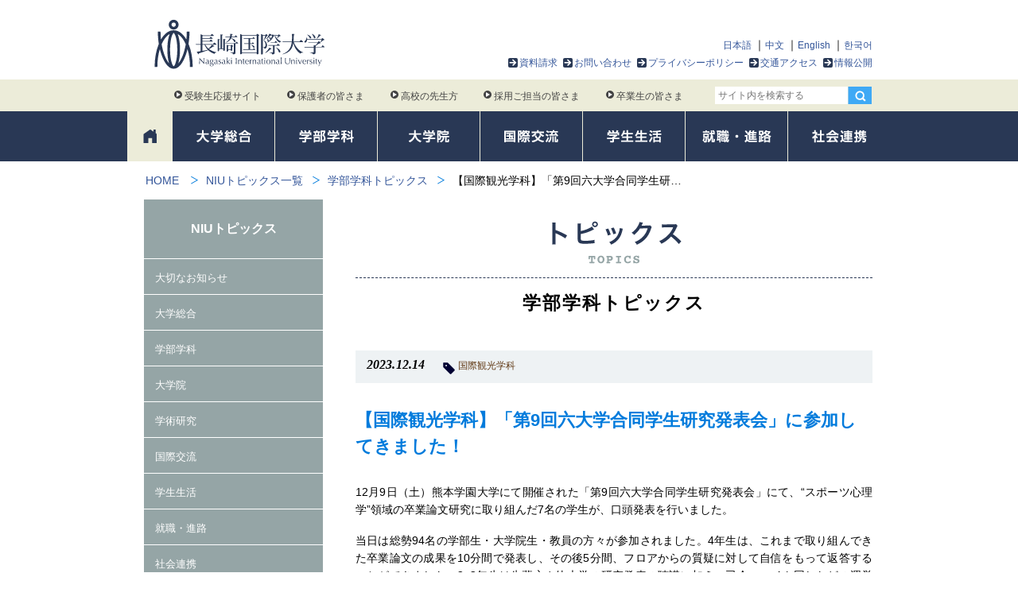

--- FILE ---
content_type: text/html; charset=UTF-8
request_url: https://www1.niu.ac.jp/topics/course/2023/6210.html
body_size: 10599
content:
<!doctype html>
<html>
<head>
<meta charset="UTF-8">
<meta http-equiv="X-UA-Compatible" content="IE=edge">
<title>【国際観光学科】「第9回六大学合同学生研究発表会」に参加してきました！|学部学科トピックス|NIUトピックス一覧|長崎国際大学</title>

<meta name="viewport" content="width=device-width,user-scalable=1">
<meta name="format-detection" content="telephone=no, email=no, address=no">
<meta name="description" content="">
<meta property="og:title" content="【国際観光学科】「第9回六大学合同学生研究発表会」に参加してきました！">
<meta property="og:type" content="website">
<meta property="og:url" content="https://www1.niu.ac.jp/topics/course/2023/6210.html">
<meta property="og:site_name" content="長崎国際大学">
<meta property="og:description" content="">

<link href="/assets/templates/niu2016/css/jquery.sidr.dark.min.css" rel="stylesheet" media="screen">
<link href="/assets/templates/niu2016/css/style.css?v=202512261300" rel="stylesheet">
<script src="/assets/templates/niu2016/js/jquery-2.2.4.min.js"></script>
<!--script src="https://ajax.googleapis.com/ajax/libs/jquery/1.12.4/jquery.min.js"></script-->


<!-- Google tag (gtag.js) -->
<script async src="https://www.googletagmanager.com/gtag/js?id=G-6M4VMTN7MQ"></script>
<script>
  window.dataLayer = window.dataLayer || [];
  function gtag(){dataLayer.push(arguments);}
  gtag('js', new Date());

  gtag('config', 'G-6M4VMTN7MQ');
</script>


<!-- Google Tag Manager by DISCO-->
<script>(function(w,d,s,l,i){w[l]=w[l]||[];w[l].push({'gtm.start':
new Date().getTime(),event:'gtm.js'});var f=d.getElementsByTagName(s)[0],
j=d.createElement(s),dl=l!='dataLayer'?'&l='+l:'';j.async=true;j.src=
'https://www.googletagmanager.com/gtm.js?id='+i+dl;f.parentNode.insertBefore(j,f);
})(window,document,'script','dataLayer','GTM-WHKWJ7X');</script>
<!-- End Google Tag Manager by DISCO-->
<base href="https://www1.niu.ac.jp/">

<meta property="og:image" content="https://www1.niu.ac.jp/content/images/galleries/6210/thumbs/IMG_0431.jpg">
	<script type="text/javascript" src="assets/templates/niu2016/js/jquery.fancybox.pack.js"></script>
	<script type="text/javascript" src="assets/templates/niu2016/js/photogallery.js"></script>
	<link rel="stylesheet" type="text/css" href="assets/templates/niu2016/css/jquery.fancybox.css" />
</head>
<body>
<script>
window.fbAsyncInit = function() {
  FB.init({
    appId : '893203480779120',
    xfbml  : true,
    version : 'v2.8'
  });
};
(function(d, s, id) {
  var js, fjs = d.getElementsByTagName(s)[0];
  if (d.getElementById(id)) return;
  js = d.createElement(s); js.id = id;
  js.src = "//connect.facebook.net/ja_JP/sdk.js";
  fjs.parentNode.insertBefore(js, fjs);
}(document, 'script', 'facebook-jssdk'));
</script>

<header>
<div id="header-wrap">
<div id="header" data-docid="6210">

<div id="logo"><a href="/"><img src="/assets/templates/niu2016/img/common/logo.svg" alt="長崎国際大学" onerror="this.src='/assets/templates/niu2016/img/common/logo.png';"></a></div>
<div id="header-nav">
<nav>
<div id="language-menu">
<ul>
<li><a href="home.html">日本語</a></li>
<li><a href="chinese/">中文</a></li>
<li><a href="english/">English</a></li>
<li><a href="korean/">한국어</a></li>
</ul>  	
</div>

<ul id="header-menu">
<li><a class="arrow-box" href="https://entry.s-axol.jp/niu/step1?ef=1">資料請求</a></li>
<li><a class="arrow-box" href="inquiry/">お問い合わせ</a></li>
<li><a class="arrow-box" href="privacypolicy/">プライバシーポリシー</a></li>
<li><a class="arrow-box" href="access/">交通アクセス</a></li>
<li><a class="arrow-box" href="about/disclosure/">情報公開</a></li>
</ul>
</nav>
</div>



</div>

<!--スマホボタン-->
<div id="sp-menu-btn-wrap" class="js-open-right-slidebar">
  <a id="slide-menu" href="#sidr"><span id="menu-name"><img src="/assets/templates/niu2016/img/common/sp_menu-2x.png" alt="menu"></span></a>
</div>
<div id="sp-header-search">
  <a id="sp-search-bt"><img src="/assets/templates/niu2016/img/common/sp_search-2x.png" alt="検索"></a>
</div>

</div><!--/#header-wrap -->
<div class="nav-group">
<div id="target-wrap">
<div id="target-nav">
<div id="target-link">
<nav>
<ul>
    <li><a href="http://niupr.jp/" target="_blank"><span></span>受験生応援サイト</a></li>
    <li><a href="for-parents/"><span></span>保護者の皆さま</a></li>
    <li><a href="for-teachers/"><span></span>高校の先生方</a></li>
    <li><a href="for-company/"><span></span>採用ご担当の皆さま</a></li>
    <li><a href="for-graduate/"><span></span>卒業生の皆さま</a></li>
</ul>
</nav>
</div>
<div id="header-search">
<form id="ajaxSearch_form" action="search.html" method="get">
<input type="hidden" name="advsearch" value="allwords">
<fieldset>
<input id="ajaxSearch_input" class="search-box" type="text" name="search" value="" placeholder="サイト内を検索する" ><input class="hidden-sp" type="image" src="/assets/templates/niu2016/img/common/serach-icon.png" alt="検索" id="search-bt"><input class="hidden-pc" type="image" src="/assets/templates/niu2016/img/common/search-bt-sp.png" alt="検索" id="search-bt-sp">
</fieldset>
</form>

</div>

</div>
</div><!--/#target-wrap -->


<div id="gNav-wrap">
<div id="gNav">
<nav>
<ul>
<li id="gNav-home"><a href="/"><span>ホーム</span></a></li>
<li id="gNav-about" class="cl-about" data-parents="2" data-menutype="common_2c"><a href="about/"><img src="/assets/templates/niu2016/img/common/gNav1-1x.png?170522" srcset="/assets/templates/niu2016/img/common/gNav1-2x.png?170522 2x" alt="大学総合"></a>
<div class="mega-menu-wrap">
</div>
</li>
<li id="gNav-course" class="cl-course" data-parents="3" data-menutype="course"><a href="course/"><img src="/assets/templates/niu2016/img/common/gNav2-1x.png?170522" srcset="/assets/templates/niu2016/img/common/gNav2-2x.png?170522 2x" alt="学部学科"></a>
<div class="mega-menu-wrap">
</div><!--/mega-menu-wrap-->    
</li>
<li id="gNav-graduate" class="cl-graduate" data-parents="4" data-menutype="common"><a href="graduate/"><img src="/assets/templates/niu2016/img/common/gNav3-1x.png?170522" srcset="/assets/templates/niu2016/img/common/gNav3-2x.png?170522 2x" alt="大学院"></a>
<div class="mega-menu-wrap short">
</div>
</li>
<li id="gNav-international" class="cl-international" data-parents="5" data-menutype="common"><a href="international/"><img src="/assets/templates/niu2016/img/common/gNav4-1x.png?170522" srcset="/assets/templates/niu2016/img/common/gNav4-2x.png?170522 2x" alt="国際交流"></a>
<div class="mega-menu-wrap short">
</div>

</li>
<li id="gNav-life" class="cl-life" data-parents="6" data-menutype="common"><a href="life/"><img src="/assets/templates/niu2016/img/common/gNav5-1x.png?170522" srcset="/assets/templates/niu2016/img/common/gNav5-2x.png?170522 2x" alt="学生生活"></a>
<div class="mega-menu-wrap short">
</div>
</li>
<li id="gNav-career" class="cl-career" data-parents="7" data-menutype="common"><a href="career/"><img src="/assets/templates/niu2016/img/common/gNav6-1x.png?170522" srcset="/assets/templates/niu2016/img/common/gNav6-2x.png?170522 2x" alt="就職・進路"></a>
<div class="mega-menu-wrap short">
</div>
</li>
<li id="gNav-society" class="cl-society" data-parents="8" data-menutype="common"><a href="society/"><img src="/assets/templates/niu2016/img/common/gNav7-1x.png?170522" srcset="/assets/templates/niu2016/img/common/gNav7-2x.png?170522 2x" alt="社会貢献"></a>
<div class="mega-menu-wrap short">
</div>
</li>
</ul> 
</nav>
</div>  
</div><!--/gNav-wrap-->

</div><!--/nav-group-->
</header>

<div id="sidr-contents-area">
<div id="breadClumb"><nav><ul><li><a href="/" title="長崎国際大学">HOME</a></li> <li><a href="https://www1.niu.ac.jp/topics/">NIUトピックス一覧</a> <li><a href="https://www1.niu.ac.jp/topics/course/">学部学科トピックス</a> <li><span>【国際観光学科】「第9回六大学合同学生研…</span></li></ul></nav></div>
<div class="page-wrap">
<article>
<div class="content clearfix">
<div class="main">

<div id="category-title"><h1><img src="/assets/templates/niu2016/img/topics/title-1x.png" srcset="/assets/templates/niu2016/img/topics/title-2x.png 2x" alt="トピックス"></h1></div>
<h2 id="page-title" class="">学部学科トピックス</h2>

<section>
<div class="topics-detail-title">
<div class="gray-box"><span class="date">2023.12.14</span>

<span class="tag-list"><a href="topics/?tags=国際観光学科">国際観光学科</a></span>

</div>
<h1 class="cl-course">【国際観光学科】「第9回六大学合同学生研究発表会」に参加してきました！</h1>
</div>

<div id="topics-detail">
<p>12月9日（土）熊本学園大学にて開催された「第9回六大学合同学生研究発表会」にて、&ldquo;スポーツ心理学&rdquo;領域の卒業論文研究に取り組んだ7名の学生が、口頭発表を行いました。</p>
<p>当日は総勢94名の学部生・大学院生・教員の方々が参加されました。4年生は、これまで取り組んできた卒業論文の成果を10分間で発表し、その後5分間、フロアからの質疑に対して自信をもって返答することができました。2, 3年生は先輩方や他大学の研究発表の聴講に加え、司会・マイク回しなどの運営にも携わり、有意義な機会になったようです。また、東亜大学、熊本学園大学、九州大学を中心とする他大学の大学生・大学院生と、積極的に交流を図ることもできました。</p>
<p>以下、本学からの発表者・司会者等のみ掲載します（※所属はいずれも「人間社会学部国際観光学科」）</p>
<p></p>
<h4>総合司会</h4>
<p>山口 聖陽（3年）</p>
<p></p>
<h3>第1セッション</h3>
<h4>司会</h4>
<p>牧原 寛汰（3年）</p>
<h4 class="mt20">発表者</h4>
<ul>
<li><strong>内間 美蘭野</strong>（4年）<br>「スポーツ選手におけるイップスの原因と克服 －選手の心理的側面に着目して－」</li>
<li><strong>桃井 朔哉</strong>（4年）<br>「スポーツにおける「あがり」への対処スキルは非スポーツ場面の心理社会スキルとして汎用されるのか」</li>
</ul>
<h3 class="mt50">第2セッション</h3>
<h4>マイク</h4>
<p>村岡 洸士朗（3年）</p>
<h4 class="mt20">発表者</h4>
<ul>
<li><strong>尾崎 世玲菜</strong>（4年）<br>「女子バスケットボール選手における試合中の心理状況:緊張・不安がもたらすシュートへの影響」</li>
<li><strong>竹中 崇晃</strong>（4年）<br>「集団競技の経験者におけるバーンアウト傾向に影響する要因」</li>
</ul>
<h3 class="mt50">第3セッション</h3>
<h4>司会</h4>
<p>佐藤 高央（3年）</p>
<h4 class="mt20">マイク</h4>
<p>髙村 凌央（3年）</p>
<h4 class="mt20">発表者</h4>
<ul>
<li><strong>渕上 ゆめの</strong>（4年）<br>「大学生女性アスリートの摂食障害と無月経の関連－完璧主義傾向に着目して－」</li>
<li><strong>宮﨑 翔馬</strong>（4年）<br>「試合中に経験する「あがり」とどう向き合うか－大学生アスリートに着目して－」</li>
</ul>
<h3 class="mt50">第4セッション</h3>
<h4>マイク</h4>
<p>木口 飛龍（2年）</p>
<h4 class="mt20">発表者</h4>
<ul>
<li><strong>平 乃亜</strong>（4年）<br>「ルーティン行動による心理作用とスポーツに求められる心理スキルの関係」</li>
</ul>
<hr>
<h2>第9回六大学合同学生研究発表会の詳細</h2>
<ul>
<li>主旨：学生の研究レベルの向上と学生間の交流を促進する。</li>
<li>主催：山﨑 将幸（東亜大学）、松田 晃二郎（熊本学園大学）</li>
<li>開催日時：令和5年12月9日（土）10:50〜17:50</li>
<li>プログラム：
<p>　10:50－10:55　開会の挨拶・参加者紹介 <br> 10:55－11:55　ミニシンポジウム <br> 13:10－17:46　研究会 <br> 17:46－17:50　講評、閉会の挨拶 <br> 17:50　　　　&nbsp; 研究会終了</p>
</li>
<li>運営スタッフ：熊本学園大学スポーツ心理学ゼミの2, 3, 4年生</li>
</ul>
</div>



<div id="gallery">
<div class="title bdc-course">PHOTOギャラリー</div>
<div class="thumb">
<ul>
<li><a class="fancybox" href="/content/images/galleries/6210/IMG_0431.jpg" title="" rel="photogallery"><img class="" src="/content/images/galleries/6210/thumbs/IMG_0431.jpg" alt=""></a></li>
<li><a class="fancybox" href="/content/images/galleries/6210/IMG_0432.jpg" title="" rel="photogallery"><img class="" src="/content/images/galleries/6210/thumbs/IMG_0432.jpg" alt=""></a></li>
<li><a class="fancybox" href="/content/images/galleries/6210/IMG_0436.jpg" title="" rel="photogallery"><img class="" src="/content/images/galleries/6210/thumbs/IMG_0436.jpg" alt=""></a></li>
<li><a class="fancybox" href="/content/images/galleries/6210/IMG_0440.jpg" title="" rel="photogallery"><img class="" src="/content/images/galleries/6210/thumbs/IMG_0440.jpg" alt=""></a></li>
<li><a class="fancybox" href="/content/images/galleries/6210/IMG_0443.jpg" title="" rel="photogallery"><img class="" src="/content/images/galleries/6210/thumbs/IMG_0443.jpg" alt=""></a></li>
<li><a class="fancybox" href="/content/images/galleries/6210/IMG_0445.jpg" title="" rel="photogallery"><img class="" src="/content/images/galleries/6210/thumbs/IMG_0445.jpg" alt=""></a></li>
<li><a class="fancybox" href="/content/images/galleries/6210/IMG_0448.jpg" title="" rel="photogallery"><img class="" src="/content/images/galleries/6210/thumbs/IMG_0448.jpg" alt=""></a></li>
<li><a class="fancybox" href="/content/images/galleries/6210/IMG_0451.jpg" title="" rel="photogallery"><img class="" src="/content/images/galleries/6210/thumbs/IMG_0451.jpg" alt=""></a></li>

</ul>
</div>
</div>



</section>

<div class="sns-box">
<div class="facebook"><a id="share2fb" href="#" title="この記事をfacebookでシェア"><span>シェア</span></a></div>
<div class="twitter"><a href="https://twitter.com/share?url=https%3A%2F%2Fwww1.niu.ac.jp%2Ftopics%2Fcourse%2F2023%2F6210.html&text=【国際観光学科】「第9回六大学合同学生研究発表会」に参加してきました！" target="_blank"><span>ツイート</span></a></div>
</div>


<div class="gray-box">
<span class="cl rellink-title">関連リンク</span><ul class="inline-list cell"><li><a class="cl-course" href="https://www1.niu.ac.jp/course/international-tourism/">人間社会学部 国際観光学科</a></li></ul></span>
</div>


<nav>
<div id="page-nav">
<ul>
<li><a class="prev-btn btn btn-prev" href="topics/course/2023/6209.html"><span class="text">前の記事</span></a></li>
<li><a class="back-list-btn" href="topics/"><span class="text">一覧に戻る</span></a></li>
<li><a class="next-btn btn btn-next" href="topics/course/2023/6212.html"><span class="text">次の記事へ</span></a></li>
</ul>
</div>
</nav>

</div><!--/main-->
</div>
</article>

<div id="subNav">
<nav>
<div class="nav-title cl-topics">NIUトピックス</div>
<ul class="subNav-list">
<li><a  class="cl-" href="https://www1.niu.ac.jp/topics/important/">大切なお知らせ</a></li>
<li><a  class="cl-" href="https://www1.niu.ac.jp/topics/general/">大学総合</a></li>
<li><a  class="cl- current" href="https://www1.niu.ac.jp/topics/course/">学部学科</a></li>
<li><a  class="cl-" href="https://www1.niu.ac.jp/topics/graduate/">大学院</a></li>
<li><a  class="cl-" href="https://www1.niu.ac.jp/topics/study/">学術研究</a></li>
<li><a  class="cl-" href="https://www1.niu.ac.jp/topics/international/">国際交流</a></li>
<li><a  class="cl-" href="https://www1.niu.ac.jp/topics/life/">学生生活</a></li>
<li><a  class="cl-" href="https://www1.niu.ac.jp/topics/career/">就職・進路</a></li>
<li><a  class="cl-" href="https://www1.niu.ac.jp/topics/society/">社会連携</a></li>
<li><a  class="cl- last" href="https://www1.niu.ac.jp/topics/reunion/">同窓会</a></li>

</ul>

</nav>
</div><!--/#subNav-->

<div class="wide-bg-bottom">
<aside>
<div class="content"><span class="title-border-box"><img src="/assets/templates/niu2016/img/home/title3-1x.png" srcset="/assets/templates/niu2016/img/home/title3-2x.png 2x" alt="関連リンク" height="21"></span>
</div>
<div class="home-thumbnail-list content">
<ul>
<li><a href="https://pay.f-regi.com/fe/niu" ><img src="/content/images/link/success.png" height="104" alt="合否照会システム"></a></li><li><a href="http://niupr.jp/" target="_blank"><img src="/content/images/link/link1.png" height="104" alt="受験生応援サイト"></a></li><li><a href="https://pay.f-regi.com/fc/niu_jyuken/" target="_blank"><img src="/content/images/link/link8.png" height="104" alt="長崎国際大学 Web出願サイト"></a></li><li><a href="http://www1.niu.ac.jp/tea-room/" target="_blank"><img src="/content/images/link/link2.png" height="104" alt="茶道研究室 茶心悠々"></a></li><li><a href="https://www1.niu.ac.jp/library/" target="_blank"><img src="/content/images/link/link3.png" height="104" alt="長崎国際大学図書館"></a></li><li><a href="http://www.panorama-fukuoka.net/naviplus/rme/rme0186/" target="_blank"><img src="/content/images/link/link5.png" height="104" alt="NIU キャンパス 360° パノラマビュー"></a></li><li><a href="http://www.hhc-nagasaki.jp/" target="_blank"><img src="/content/images/link/link6.png" height="104" alt="在宅医療福祉コンソーシアム長崎"></a></li><li><a href="http://www.gender.go.jp/c-challenge/index.html" target="_blank"><img src="/content/images/link/link7.png" height="104" alt="理工チャレンジ"></a></li><li><a href="https://glocal.nagasaki-chiikiedc.jp/" target="_blank"><img src="/content/images/link/link9.png?v190618" height="104" alt="グローカル人材育成プロジェクト"></a></li><li><a href="platform/" ><img src="/content/images/link/platform.png" height="104" alt="九州⻄部地域⼤学・短期⼤学連合産学官連携プラットフォーム"></a></li><li><a href="http://www.fdkk.jp/special/" target="_blank"><img src="/content/images/common/fdkk-bnr.jpg" height="104" alt="福祉で活躍するセンパイの想い"></a></li><li><a href="https://lines-spi.education.ne.jp/niu/" target="_blank"><img src="/content/images/link/niu-drill.png" height="104" alt="NIUドリル"></a></li><li><a href="http://www.nagasaki.kr/webUser/main.do" target="_blank"><img src="/content/images/link/korea-branch-office.png" height="104" alt="韓国支局再掲示"></a></li><li><a href="https://rikejo.oedi.saga-u.ac.jp/" target="_blank"><img src="/content/images/link/steam.png" height="104" alt="継続・育成型STEAMガールズin SAGA・SASEBO"></a></li><li><a href="https://nitr.jp/" target="_blank"><img src="/content/images/link/nitr.png" height="104" alt="国際観光研究所"></a></li>
</ul>
</div>
</aside>

<section>
<div class="content">
<span class="title-border-box"><img src="/assets/templates/niu2016/img/home/title4-1x.png" srcset="/assets/templates/niu2016/img/home/title4-2x.png 2x" alt="PRコンテンツ" height="20"></span>
</div>
<div class="home-thumbnail-list content">
<ul>
<li><a href="gallery/" ><img src="/content/images/link/pr1.png" height="104" alt="フォトギャラリー"></a></li><li><a href="society/event/" ><img src="/content/images/link/pr2.png" height="104" alt="催事イベント情報"></a></li><li><a href="about/features/" ><img src="/content/images/link/pr3.png" height="104" alt="学びの特色「茶道文化による教育」"></a></li><li><a href="society/volunteer/" ><img src="/content/images/link/pr4.png" height="104" alt="長崎国際大学ボランティアセンター"></a></li><li><a href="about/teacher/" ><img src="/content/images/link/pr5.png" height="104" alt="NIU教員DB"></a></li><li><a href="about/campusmap/" ><img src="/content/images/link/pr6.png" height="104" alt="AED設置場所"></a></li><li><a href="about/disclosure/certification-evaluation/" ><img src="/content/images/link/pr7.png?v2020" height="104" alt="JIHEE認証評価"></a></li><li><a href="about/disclosure/jabpe.html" ><img src="/content/images/link/pr13.png" height="104" alt="薬学教育第三者評価"></a></li><li><a href="reunion/" ><img src="/content/images/link/pr8.png" height="104" alt="長崎国際大学同窓会"></a></li><li><a href="https://hon-bokin.jp/niu/" target="_blank"><img src="/content/images/link/pr16.png" height="104" alt="古本募金"></a></li>
</ul>
</div>
</section>

</div><!--/wide-bg-bottom-->

<nav class="content-border">
<div id="bottom-nav" class="content">
<ul class="bottom-course-nav">
<li><a href="course/international-tourism/">
<img src="/assets/templates/niu2016/img/home/international-tourism-1x.png?251226" srcset="/assets/templates/niu2016/img/home/international-tourism-2x.png?251226 2x" alt="人間社会学部 国際観光学科" height="154"></a></li>

<li><a href="course/social-welfare/">
<img src="/assets/templates/niu2016/img/home/social-welfare-1x.png?251226" srcset="/assets/templates/niu2016/img/home/social-welfare-2x.png?251226 2x" alt="人間社会学部 社会福祉学科" height="154"></a></li>

<li><a href="course/health-nutrition/">
<img src="/assets/templates/niu2016/img/home/health-nutrition-1x.png?251226" srcset="/assets/templates/niu2016/img/home/health-nutrition-2x.png?251226 2x" alt="健康管理学部 健康栄養学科" height="154"></a></li>

<li><a href="course/pharmacy/">
<img src="/assets/templates/niu2016/img/home/pharmacy-1x.png?251226" srcset="/assets/templates/niu2016/img/home/pharmacy-2x.png?251226 2x" alt="薬学部 薬学科" height="154"></a></li>

<li><a taget="_blank" href="https://cyber.niu.ac.jp/">
<img src="/assets/templates/niu2016/img/home/cyber.png" alt="情報学部 情報デザイン学科2027年4月開設予定（設置構想中）" width="170" height="200"></a></li>

</ul>
</div>

</nav>

<!-- #footer -->
<footer>
<div id="globalFoooter" class="gotop">
<div id="fNav">
<nav>
<div class="footer-nav">

<div class="index-link"><a href="about/">大学総合</a></div>
<ul>
<li><a  href="https://www1.niu.ac.jp/about/philosophy/">理念と目標</a></li>
<li><a  href="https://www1.niu.ac.jp/about/policy/">目的と３つのポリシーアセスメント・ポリシー</a></li>
<li><a  href="https://www1.niu.ac.jp/about/basic-policy/">長崎国際大学の各基本方針等</a></li>
<li><a  href="https://www1.niu.ac.jp/about/governance-code.html">ガバナンス・コード</a></li>
<li><a  href="https://www1.niu.ac.jp/about/features/">学びの特色</a></li>
<li><a  href="https://www1.niu.ac.jp/about/chairperson.html">理事長メッセージ</a></li>
<li><a  href="https://www1.niu.ac.jp/about/president.html">学長メッセージ</a></li>
<li><a  href="https://www1.niu.ac.jp/about/vicepresident/">副学長メッセージ</a></li>
<li><a  href="https://www1.niu.ac.jp/about/dean/">学部長メッセージ</a></li>
<li><a  href="https://www1.niu.ac.jp/about/history/">沿革・組織・九州文化学園グループ</a></li>
<li><a  href="https://www1.niu.ac.jp/about/teacher/">教員・研究者</a></li>
<li><a  href="https://www1.niu.ac.jp/about/campusmap/">キャンパスマップ・施設紹介</a></li>
<li><a  href="https://www1.niu.ac.jp/about/publications/">各種広報物紹介</a></li>
<li><a  href="https://www1.niu.ac.jp/about/song/">校歌</a></li>
<li><a  href="https://www1.niu.ac.jp/about/certificate/">各種証明書発行</a></li>
<li><a  href="https://www1.niu.ac.jp/about/donation/">寄付金の募集について</a></li>
<li><a  href="https://www1.niu.ac.jp/about/disclosure/">情報公開</a></li>
<li><a  href="https://www1.niu.ac.jp/about/consortium/">コンソーシアム長崎（大学間単位互換制度）</a></li>
<li><a  class="last" href="https://www1.niu.ac.jp/reunion/">同窓会について</a></li>

</ul>


<div class="index-link border"><a href="course/">学部・学科</a></div>
<ul>
<li><a  href="https://www1.niu.ac.jp/course/international-tourism/">人間社会学部 国際観光学科</a></li>
<li><a  href="https://www1.niu.ac.jp/course/social-welfare/">人間社会学部 社会福祉学科</a></li>
<li><a  href="https://www1.niu.ac.jp/course/health-nutrition/">健康管理学部 健康栄養学科</a></li>
<li><a  href="https://www1.niu.ac.jp/course/pharmacy/">薬学部 薬学科</a></li>
<li><a  href="https://cyber.niu.ac.jp/">情報学部 情報デザイン学科2027年4月開設予定（設置構想中）</a></li>
<li><a  href="https://www1.niu.ac.jp/course/teacher-training/">教職課程</a></li>
<li><a  class="last" href="https://www1.niu.ac.jp/course/syllabus/">カリキュラム・シラバス</a></li>

</ul>


<div class="index-link border"><a href="graduate/">大学院</a></div>
<ul>
<li><a  href="https://www1.niu.ac.jp/about/chairperson.html">理事長メッセージ</a></li>
<li><a  href="https://www1.niu.ac.jp/about/president.html">学長メッセージ</a></li>
<li><a  href="https://www1.niu.ac.jp/graduate/human-and-social-studies/">人間社会学研究科</a></li>
<li><a  href="https://www1.niu.ac.jp/graduate/health-management/">健康管理学研究科</a></li>
<li><a  href="https://www1.niu.ac.jp/graduate/pharmacy/">薬学研究科</a></li>
<li><a  href="https://www1.niu.ac.jp/graduate/teacher/">教員紹介</a></li>
<li><a  href="https://www1.niu.ac.jp/graduate/teacher-training/">教職課程</a></li>
<li><a  class="last" href="https://www1.niu.ac.jp/graduate/syllabus/">カリキュラム・シラバス</a></li>

</ul>


</div>

<div class="footer-nav">
<div class="index-link"><a href="international/">国際交流</a></div>
<ul>
<li><a  href="https://www1.niu.ac.jp/international/center/">国際交流・留学生支援センター</a></li>
<li><a  href="https://www1.niu.ac.jp/international/outline/">交流大学概要</a></li>
<li><a  href="https://www1.niu.ac.jp/international/support/">海外留学</a></li>
<li><a  href="https://www1.niu.ac.jp/international/scholarship/">留学奨励金制度</a></li>
<li><a  href="https://www1.niu.ac.jp/international/faq/">留学Q&A</a></li>
<li><a  href="https://www1.niu.ac.jp/international/study-abroad/">海外渡航について</a></li>
<li><a  href="https://www1.niu.ac.jp/international/on-campus/">キャンパスで国際交流</a></li>
<li><a  href="https://www1.niu.ac.jp/international/alumni-voice/">卒業生メッセージ</a></li>
<li><a  href="https://www1.niu.ac.jp/international/student-voice/">留学生メッセージ</a></li>
<li><a  class="last" href="https://www1.niu.ac.jp/international/movie/">動画で見る留学・国際交流</a></li>

</ul>


<div class="index-link border"><a href="life/">学生生活</a></div>
<ul>
<li><a  href="https://www1.niu.ac.jp/life/handbook/">学生便覧</a></li>
<li><a  href="https://www1.niu.ac.jp/life/calendar/">学年暦</a></li>
<li><a  href="https://www1.niu.ac.jp/life/studentid/">学生証</a></li>
<li><a  href="https://www1.niu.ac.jp/life/club/">クラブ・サークル案内</a></li>
<li><a  href="https://www1.niu.ac.jp/life/around/">大学周辺案内</a></li>
<li><a  href="https://www1.niu.ac.jp/life/residence/">住居・施設案内</a></li>
<li><a  href="https://www1.niu.ac.jp/life/expense/">学納金案内</a></li>
<li><a  href="https://www1.niu.ac.jp/life/scholarship/">奨学金及びローンのご案内</a></li>
<li><a  href="https://www1.niu.ac.jp/life/support/">学⽣支援（サポート）</a></li>
<li><a  href="https://www1.niu.ac.jp/life/counseling/">学生相談・カウンセリング</a></li>
<li><a  href="https://www1.niu.ac.jp/life/assistance/">障がいのある学生の支援</a></li>
<li><a  href="https://www1.niu.ac.jp/life/consideration/">修学上の配慮に関する申請手続き</a></li>
<li><a  href="https://www1.niu.ac.jp/society/social/">社会人学生支援</a></li>
<li><a  href="https://www1.niu.ac.jp/life/hotline/">ハラスメントに関する相談</a></li>
<li><a  class="last" href="https://www1.niu.ac.jp/life/part-time/">アルバイト求人申込み</a></li>

</ul>


<div class="index-link border"><a href="career/">就職・進路</a></div>
<ul>
<li><a  href="https://www1.niu.ac.jp/career/center/">キャリアセンター概要</a></li>
<li><a  href="https://www1.niu.ac.jp/career/schedule/">支援内容</a></li>
<li><a  href="https://www1.niu.ac.jp/career/license/">特別講座内容</a></li>
<li><a  href="https://www1.niu.ac.jp/career/results/">就職・進学実績</a></li>
<li><a  href="https://www1.niu.ac.jp/career/recruit/">求人の申込について</a></li>
<li><a  href="https://st.uc.career-tasu.jp/login/?id=01b8b6487be01c3ec865f52aac30f266">求人票閲覧システム</a></li>
<li><a  class="last" href="https://lines-spi.education.ne.jp/niu/">NIUドリル</a></li>

</ul>


</div>

<div class="footer-nav">

<div class="index-link"><a href="society/">社会連携</a></div>
<ul>
<li><a  href="https://www1.niu.ac.jp/society/event/">催事・イベント情報</a></li>
<li><a  href="https://www1.niu.ac.jp/society/531/">公開講座</a></li>
<li><a  href="https://www1.niu.ac.jp/society/volunteer/">ボランティアセンター</a></li>
<li><a  href="https://www1.niu.ac.jp/society/ibuken/">NIU異文化理解教室</a></li>
<li><a  href="https://www1.niu.ac.jp/society/kodai/">高大連携プログラム</a></li>
<li><a  href="https://www1.niu.ac.jp/society/ssp/">中高生の科学研究実践活動推進プログラム</a></li>
<li><a  href="https://www1.niu.ac.jp/society/1330/">研修認定薬剤師制度における研修会</a></li>
<li><a  href="https://www1.niu.ac.jp/society/credited_auditor/">科目等履修生</a></li>
<li><a  href="https://www1.niu.ac.jp/society/auditor/">聴講生</a></li>
<li><a  href="https://www1.niu.ac.jp/society/cp/">履修証明プログラム履修生</a></li>
<li><a  href="https://www1.niu.ac.jp/society/public/">パブリックコメント</a></li>
<li><a  href="https://www1.niu.ac.jp/society/renkei/">地域の各種相談窓口</a></li>
<li><a  href="https://www1.niu.ac.jp/society/agreement/">自治体・企業等との協定・連携事業一覧</a></li>
<li><a  href="https://www1.niu.ac.jp/platform/">九州⻄部地域⼤学・短期⼤学連合産学官連携プラットフォーム</a></li>
<li><a  class="last" href="https://www1.niu.ac.jp/society/social/">社会人学生に対する育児支援</a></li>

</ul>


<div class="index-link border"><a>その他</a></div>
<ul>
<li><a  href="https://www1.niu.ac.jp/inquiry/">お問い合わせ先一覧</a></li>
<li><a  href="https://www1.niu.ac.jp/sitepolicy/">サイトポリシー</a></li>
<li><a  href="https://www1.niu.ac.jp/privacypolicy/">プライバシーポリシー</a></li>
<li><a  href="https://www1.niu.ac.jp/access/">交通アクセス</a></li>
<li><a  class="current" href="https://www1.niu.ac.jp/topics/">トピックス</a></li>
<li><a  href="https://www1.niu.ac.jp/for-parents/">保護者の皆さま</a></li>
<li><a  href="https://www1.niu.ac.jp/for-teachers/">高校の先生方</a></li>
<li><a  href="https://www1.niu.ac.jp/for-company/">採用ご担当の皆さま</a></li>
<li><a  href="https://www1.niu.ac.jp/for-graduate/">卒業生の皆さま</a></li>
<li><a  href="https://www1.niu.ac.jp/gallery/">フォトギャラリー</a></li>
<li><a  href="https://www1.niu.ac.jp/reunion/">同窓会</a></li>
<li><a  href="https://www1.niu.ac.jp/sits/">国際観光学会</a></li>
<li><a  href="https://www1.niu.ac.jp/ssws/">社会福祉学会</a></li>
<li><a  class="last" href="https://www1.niu.ac.jp/platform/">産学官連携プラットフォーム</a></li>

</ul>


</div>
</nav>
</div><!--/fNav-->

<div id="sp-fNav">
<nav>
<ul>
<li><a  href="https://www1.niu.ac.jp/">HOME</a></li>
<li><a  href="https://www1.niu.ac.jp/about/">大学総合</a></li>
<li><a  href="https://www1.niu.ac.jp/course/">学部・学科</a></li>
<li><a  href="https://www1.niu.ac.jp/graduate/">大学院</a></li>
<li><a  href="https://www1.niu.ac.jp/international/">国際交流</a></li>
<li><a  href="https://www1.niu.ac.jp/life/">学生生活</a></li>
<li><a  href="https://www1.niu.ac.jp/career/">就職・進路</a></li>
<li><a  href="https://www1.niu.ac.jp/society/">社会連携</a></li>
<li><a  href="https://www1.niu.ac.jp/inquiry/">お問い合わせ先一覧</a></li>
<li><a  href="https://www1.niu.ac.jp/sitepolicy/">サイトポリシー</a></li>
<li><a  href="https://www1.niu.ac.jp/privacypolicy/">プライバシーポリシー</a></li>
<li><a  href="https://www1.niu.ac.jp/access/">交通アクセス</a></li>
<li><a  class="current" href="https://www1.niu.ac.jp/topics/">トピックス</a></li>
<li><a  href="https://www1.niu.ac.jp/for-parents/">保護者の皆さま</a></li>
<li><a  href="https://www1.niu.ac.jp/for-teachers/">高校の先生方</a></li>
<li><a  href="https://www1.niu.ac.jp/for-company/">採用ご担当の皆さま</a></li>
<li><a  href="https://www1.niu.ac.jp/for-graduate/">卒業生の皆さま</a></li>
<li><a  href="https://www1.niu.ac.jp/gallery/">フォトギャラリー</a></li>
<li><a  href="https://www1.niu.ac.jp/reunion/">同窓会</a></li>
<li><a  href="https://www1.niu.ac.jp/sits/">国際観光学会</a></li>
<li><a  href="https://www1.niu.ac.jp/ssws/">社会福祉学会</a></li>
<li><a  class="last" href="https://www1.niu.ac.jp/platform/">産学官連携プラットフォーム</a></li>

</ul>

</nav>
</div><!--/sp-fNav-->

<div id="footer">
<div>
<div id="social-link" class="content">
<nav>
<ul>
<!--li><a href=""><span class="icon icon-facebook hidden-sp facebook-icon"></span><span class="facebook hidden-pc">公式Facebookページ</span></a></li-->
<li><a href="https://twitter.com/niu_pr"><span class="icon icon-twitter hidden-sp twitter-icon"></span><span class="twitter hidden-pc">公式twitter</span></a></li>
<!--li><a href=""><span class="icon icon-instagram hidden-sp instagram-icon"></span><span class="instagram hidden-pc">Instagram</span></a></li-->
</ul>
</nav>
</div>
</div>

<div class="pageTop">
<a href="#header">
<img src="/assets/templates/niu2016/img/common/footer-pagetop-1x.png" srcset="/assets/templates/niu2016/img/common/footer-pagetop-2x.png 2x" alt="PAGE TOP" height="62">
</a>
</div>

<div class="content">
<div id="footer-logo">
<a href="/"><img id="f-ciname" src="/assets/templates/niu2016/img/common/footerlogo.svg" alt="長崎国際大学" onerror="this.src='/assets/templates/niu2016/img/common/footer-logo.png';">
</a>
</div>

<address>〒859-3298 <br class="hidden-pc">長崎県佐世保市ハウステンボス町2825-7　<br class="hidden-pc"><a href="tel:0956392020">tel.0956-39-2020</a> fax.0956-39-3111</address>
<p id="copyright">©2016 長崎国際大学 Nagasaki International University</p>

<div id="footer-link">
<nav>
<ul>
<li><a href="privacypolicy/">個人情報について</a></li>
<li><a href="inquiry/">お問い合わせ先一覧</a></li>
</ul>
</nav>
</div>

</div>
</div>
</div>
</footer>
</div><!--/page-wrap-->

<div id="PageTopBt">
<div class="pageTop">
<a href="#header">
<img src="/assets/templates/niu2016/img/common/pagetop-1x.png" srcset="/assets/templates/niu2016/img/common/pagetop-2x.png 2x" alt="PAGE TOP" height="62">
</a>
</div>
</div><!--/PageTopBt-->

</div><!--/sidr-contents-area-->

<div id="sidr-menu">
<div id="sidr-menu-wrap">

<div class="placeholder">
<img src="/assets/templates/niu2016/css/ajax-loader.gif" alt="...loading">
</div>

<nav id="sp-footer-menu">
<ul>
  <li><a href="https://entry.s-axol.jp/niu/step1?ef=1">資料請求</a></li>
  <li><a href="https://entry.s-axol.jp/niu/?f=47">イベント参加予約フォーム</a></li>
  <li><a href="access/">交通アクセス</a></li>
</ul>
</nav>

<div id="sp-social-link" class="content">
<nav>
<ul>
  <!--li><a href=""><span class="facebook-icon hidden-sp"></span><span class="facebook hidden-pc">公式Facebookページ</span></a></li-->
  <li><a href="https://twitter.com/niu_pr"><span class="twitter-icon hidden-sp"></span><span class="twitter hidden-pc">公式twitter</span></a></li>
  <!--li><a href=""><span class="instagram-icon hidden-sp"></span><span class="instagram hidden-pc">Instagram</span></a></li-->
</ul>
</nav>
</div>

<nav id="sp-text-menu">
  <ul>
  	<li><a href="/">日本語</a></li>
  	<li><a href="english/">English</a></li>
  	<li><a href="chinese/">中文</a></li>
  	<li><a href="korean/">한국어</a></li>
  </ul>
</nav>

</div>

</div><!--/sidr-menu-->
<script src="/assets/templates/niu2016/js/fastclick.js"></script>
<script src="/assets/templates/niu2016/js/jquery.sidr.min.js"></script>
<script src="/assets/templates/niu2016/js/add.js?v=2022020117"></script>
<script>
//ajax 
niu.sdNav()
  .done( function(res){
    $('#sidr-menu .placeholder').html(res).fadeIn(300);
  })
  .fail( function(){
    console.log("error menu load");
  });
</script>
<script>
$('#share2fb').on('click',function() {
  FB.ui({
    method: 'share',
    display: 'popup',
    href: 'https://www1.niu.ac.jp/topics/course/2023/6210.html',
  }, function(response){});
});
</script>



</body>
</html>


--- FILE ---
content_type: text/css
request_url: https://www1.niu.ac.jp/assets/templates/niu2016/css/style.css?v=202512261300
body_size: 331873
content:
@charset "UTF-8";
html, body, address, blockquote, div, dl, form, h1, h2, h3, h4, h5, h6, ol, p, pre, table, ul,
dd, dt, li, tbody, td, tfoot, th, thead, tr, button, del, ins, map, object,
a, abbr, acronym, b, bdo, big, br, cite, code, dfn, em, i, img, kbd, q, samp, small, span,
strong, sub, sup, tt, var, legend, fieldset, figure {
  margin: 0;
  padding: 0;
}

img, fieldset {
  border: 0;
}

article, aside, details, figcaption, figure, footer, header, hgroup, menu, nav, section, summary {
  display: block;
}

html {
  overflow-y: scroll;
}

body {
  line-height: 1;
  background: #fff;
}

nav ul {
  list-style: none;
}

li {
  list-style-type: none;
}

blockquote, q {
  quotes: none;
}

blockquote:before, blockquote:after, q:before, q:after {
  content: "";
  content: none;
}

a {
  margin: 0;
  padding: 0;
  border: 0;
  font-size: 100%;
  vertical-align: baseline;
  background: transparent;
}

ins {
  background-color: #ff9;
  color: #000;
  text-decoration: none;
}

mark {
  background-color: #ff9;
  color: #000;
  font-style: italic;
  font-weight: bold;
}

del {
  text-decoration: line-through;
}

abbr[title], dfn[title] {
  border-bottom: 1px dotted #000;
  cursor: help;
}

table {
  border-collapse: collapse;
  border-spacing: 0;
}

td {
  word-wrap: break-word;
}

hr {
  display: block;
  height: 1px;
  border: none;
  margin: 0;
  padding: 0;
}

input, select {
  vertical-align: middle;
}

.fSSS {
  font-size: 11.9px;
  font-size: 1.19rem;
}

.fSS {
  font-size: 10.92px;
  font-size: 1.092rem;
}

.fS {
  font-size: 11.9px;
  font-size: 1.19rem;
}

.fL {
  font-size: 16.1px;
  font-size: 1.61rem;
}

.fLL {
  font-size: 18.2px;
  font-size: 1.82rem;
}

.fLLL {
  font-size: 20.02px;
  font-size: 2.002rem;
}

.mt0 {
  margin-top: 0px !important;
}

.mr0 {
  margin-right: 0px !important;
}

.mb0 {
  margin-bottom: 0px !important;
}

.ml0 {
  margin-left: 0px !important;
}

.mt5 {
  margin-top: 5px !important;
}

.mr5 {
  margin-right: 5px !important;
}

.mb5 {
  margin-bottom: 5px !important;
}

.ml5 {
  margin-left: 5px !important;
}

.mt10 {
  margin-top: 10px !important;
}

.mr10 {
  margin-right: 10px !important;
}

.mb10 {
  margin-bottom: 10px !important;
}

.ml10 {
  margin-left: 10px !important;
}

.mt15 {
  margin-top: 15px !important;
}

.mr15 {
  margin-right: 15px !important;
}

.mb15 {
  margin-bottom: 15px !important;
}

.ml15 {
  margin-left: 15px !important;
}

.mt20 {
  margin-top: 20px !important;
}

.mr20 {
  margin-right: 20px !important;
}

.mb20 {
  margin-bottom: 20px !important;
}

.ml20 {
  margin-left: 20px !important;
}

.mt25 {
  margin-top: 25px !important;
}

.mr25 {
  margin-right: 25px !important;
}

.mb25 {
  margin-bottom: 25px !important;
}

.ml25 {
  margin-left: 25px !important;
}

.mt30 {
  margin-top: 30px !important;
}

.mr30 {
  margin-right: 30px !important;
}

.mb30 {
  margin-bottom: 30px !important;
}

.ml30 {
  margin-left: 30px !important;
}

.mt35 {
  margin-top: 35px !important;
}

.mr35 {
  margin-right: 35px !important;
}

.mb35 {
  margin-bottom: 35px !important;
}

.ml35 {
  margin-left: 35px !important;
}

.mt40 {
  margin-top: 40px !important;
}

.mr40 {
  margin-right: 40px !important;
}

.mb40 {
  margin-bottom: 40px !important;
}

.ml40 {
  margin-left: 40px !important;
}

.mt45 {
  margin-top: 45px !important;
}

.mr45 {
  margin-right: 45px !important;
}

.mb45 {
  margin-bottom: 45px !important;
}

.ml45 {
  margin-left: 45px !important;
}

.mt50 {
  margin-top: 50px !important;
}

.mr50 {
  margin-right: 50px !important;
}

.mb50 {
  margin-bottom: 50px !important;
}

.ml50 {
  margin-left: 50px !important;
}

.mt55 {
  margin-top: 55px !important;
}

.mr55 {
  margin-right: 55px !important;
}

.mb55 {
  margin-bottom: 55px !important;
}

.ml55 {
  margin-left: 55px !important;
}

.mt60 {
  margin-top: 60px !important;
}

.mr60 {
  margin-right: 60px !important;
}

.mb60 {
  margin-bottom: 60px !important;
}

.ml60 {
  margin-left: 60px !important;
}

.mt65 {
  margin-top: 65px !important;
}

.mr65 {
  margin-right: 65px !important;
}

.mb65 {
  margin-bottom: 65px !important;
}

.ml65 {
  margin-left: 65px !important;
}

.mt70 {
  margin-top: 70px !important;
}

.mr70 {
  margin-right: 70px !important;
}

.mb70 {
  margin-bottom: 70px !important;
}

.ml70 {
  margin-left: 70px !important;
}

.mt75 {
  margin-top: 75px !important;
}

.mr75 {
  margin-right: 75px !important;
}

.mb75 {
  margin-bottom: 75px !important;
}

.ml75 {
  margin-left: 75px !important;
}

.mt80 {
  margin-top: 80px !important;
}

.mr80 {
  margin-right: 80px !important;
}

.mb80 {
  margin-bottom: 80px !important;
}

.ml80 {
  margin-left: 80px !important;
}

.mt85 {
  margin-top: 85px !important;
}

.mr85 {
  margin-right: 85px !important;
}

.mb85 {
  margin-bottom: 85px !important;
}

.ml85 {
  margin-left: 85px !important;
}

.mt90 {
  margin-top: 90px !important;
}

.mr90 {
  margin-right: 90px !important;
}

.mb90 {
  margin-bottom: 90px !important;
}

.ml90 {
  margin-left: 90px !important;
}

.mt95 {
  margin-top: 95px !important;
}

.mr95 {
  margin-right: 95px !important;
}

.mb95 {
  margin-bottom: 95px !important;
}

.ml95 {
  margin-left: 95px !important;
}

.mt100 {
  margin-top: 100px !important;
}

.mr100 {
  margin-right: 100px !important;
}

.mb100 {
  margin-bottom: 100px !important;
}

.ml100 {
  margin-left: 100px !important;
}

.pt0 {
  padding-top: 0px !important;
}

.pr0 {
  padding-right: 0px !important;
}

.pb0 {
  padding-bottom: 0px !important;
}

.pl0 {
  padding-left: 0px !important;
}

.pt5 {
  padding-top: 5px !important;
}

.pr5 {
  padding-right: 5px !important;
}

.pb5 {
  padding-bottom: 5px !important;
}

.pl5 {
  padding-left: 5px !important;
}

.pt10 {
  padding-top: 10px !important;
}

.pr10 {
  padding-right: 10px !important;
}

.pb10 {
  padding-bottom: 10px !important;
}

.pl10 {
  padding-left: 10px !important;
}

.pt15 {
  padding-top: 15px !important;
}

.pr15 {
  padding-right: 15px !important;
}

.pb15 {
  padding-bottom: 15px !important;
}

.pl15 {
  padding-left: 15px !important;
}

.pt20 {
  padding-top: 20px !important;
}

.pr20 {
  padding-right: 20px !important;
}

.pb20 {
  padding-bottom: 20px !important;
}

.pl20 {
  padding-left: 20px !important;
}

.pt25 {
  padding-top: 25px !important;
}

.pr25 {
  padding-right: 25px !important;
}

.pb25 {
  padding-bottom: 25px !important;
}

.pl25 {
  padding-left: 25px !important;
}

.pt30 {
  padding-top: 30px !important;
}

.pr30 {
  padding-right: 30px !important;
}

.pb30 {
  padding-bottom: 30px !important;
}

.pl30 {
  padding-left: 30px !important;
}

.pt35 {
  padding-top: 35px !important;
}

.pr35 {
  padding-right: 35px !important;
}

.pb35 {
  padding-bottom: 35px !important;
}

.pl35 {
  padding-left: 35px !important;
}

.pt40 {
  padding-top: 40px !important;
}

.pr40 {
  padding-right: 40px !important;
}

.pb40 {
  padding-bottom: 40px !important;
}

.pl40 {
  padding-left: 40px !important;
}

.pt45 {
  padding-top: 45px !important;
}

.pr45 {
  padding-right: 45px !important;
}

.pb45 {
  padding-bottom: 45px !important;
}

.pl45 {
  padding-left: 45px !important;
}

.pt50 {
  padding-top: 50px !important;
}

.pr50 {
  padding-right: 50px !important;
}

.pb50 {
  padding-bottom: 50px !important;
}

.pl50 {
  padding-left: 50px !important;
}

.pt55 {
  padding-top: 55px !important;
}

.pr55 {
  padding-right: 55px !important;
}

.pb55 {
  padding-bottom: 55px !important;
}

.pl55 {
  padding-left: 55px !important;
}

.pt60 {
  padding-top: 60px !important;
}

.pr60 {
  padding-right: 60px !important;
}

.pb60 {
  padding-bottom: 60px !important;
}

.pl60 {
  padding-left: 60px !important;
}

.pt65 {
  padding-top: 65px !important;
}

.pr65 {
  padding-right: 65px !important;
}

.pb65 {
  padding-bottom: 65px !important;
}

.pl65 {
  padding-left: 65px !important;
}

.pt70 {
  padding-top: 70px !important;
}

.pr70 {
  padding-right: 70px !important;
}

.pb70 {
  padding-bottom: 70px !important;
}

.pl70 {
  padding-left: 70px !important;
}

.pt75 {
  padding-top: 75px !important;
}

.pr75 {
  padding-right: 75px !important;
}

.pb75 {
  padding-bottom: 75px !important;
}

.pl75 {
  padding-left: 75px !important;
}

.pt80 {
  padding-top: 80px !important;
}

.pr80 {
  padding-right: 80px !important;
}

.pb80 {
  padding-bottom: 80px !important;
}

.pl80 {
  padding-left: 80px !important;
}

.pt85 {
  padding-top: 85px !important;
}

.pr85 {
  padding-right: 85px !important;
}

.pb85 {
  padding-bottom: 85px !important;
}

.pl85 {
  padding-left: 85px !important;
}

.pt90 {
  padding-top: 90px !important;
}

.pr90 {
  padding-right: 90px !important;
}

.pb90 {
  padding-bottom: 90px !important;
}

.pl90 {
  padding-left: 90px !important;
}

.pt95 {
  padding-top: 95px !important;
}

.pr95 {
  padding-right: 95px !important;
}

.pb95 {
  padding-bottom: 95px !important;
}

.pl95 {
  padding-left: 95px !important;
}

.pt100 {
  padding-top: 100px !important;
}

.pr100 {
  padding-right: 100px !important;
}

.pb100 {
  padding-bottom: 100px !important;
}

.pl100 {
  padding-left: 100px !important;
}

.w5 {
  width: 5%;
}

.w10 {
  width: 10%;
}

.w15 {
  width: 15%;
}

.w20 {
  width: 20%;
}

.w25 {
  width: 25%;
}

.w30 {
  width: 30%;
}

.w35 {
  width: 35%;
}

.w40 {
  width: 40%;
}

.w45 {
  width: 45%;
}

.w50 {
  width: 50%;
}

.w55 {
  width: 55%;
}

.w60 {
  width: 60%;
}

.w65 {
  width: 65%;
}

.w70 {
  width: 70%;
}

.w75 {
  width: 75%;
}

.w80 {
  width: 80%;
}

.w85 {
  width: 85%;
}

.w90 {
  width: 90%;
}

.w95 {
  width: 95%;
}

.w100 {
  width: 100%;
}

@font-face {
  font-family: "icomoon";
  src: url("fonts/icomoon.eot?qlyauy");
  src: url("fonts/icomoon.eot?qlyauy#iefix") format("embedded-opentype"), url("fonts/icomoon.ttf?qlyauy") format("truetype"), url("fonts/icomoon.woff?qlyauy") format("woff"), url("fonts/icomoon.svg?qlyauy#icomoon") format("svg");
  font-weight: normal;
  font-style: normal;
}
[class^=icon-], [class*=" icon-"] {
  /* use !important to prevent issues with browser extensions that change fonts */
  font-family: "icomoon" !important;
  speak: none;
  font-style: normal;
  font-weight: normal;
  font-variant: normal;
  text-transform: none;
  line-height: 1;
  /* Better Font Rendering =========== */
  -webkit-font-smoothing: antialiased;
  -moz-osx-font-smoothing: grayscale;
}

.icon-minus:before {
  content: "\e907";
}

.icon-plus:before {
  content: "\e908";
}

.icon-round-arrow-left:before {
  content: "\e90b";
}

.icon-round-arrow-right:before {
  content: "\e90c";
}

.icon-twitter:before {
  content: "\e900";
}

.icon-instagram:before {
  content: "\e901";
}

.icon-facebook .path1:before {
  content: "\e902";
  color: rgb(35, 24, 21);
}

.icon-facebook .path2:before {
  content: "\e903";
  margin-left: -0.9970703125em;
  color: rgb(255, 255, 255);
}

.icon-arrow-right:before {
  content: "\e906";
}

.icon-arrow-left:before {
  content: "\e909";
}

.icon-round-arrow:before {
  content: "\e90a";
}

.icon-thin-arrow:before {
  content: "\e904";
}

.icon-external:before {
  content: "\e905";
}

.cl-niupr {
  background-color: #00adec;
}

.c-niupr {
  color: #00adec !important;
}

.bg-purple {
  background-color: #cdccfb;
}

html {
  font-size: 62.5%;
}

body {
  font-size: 10px;
  font-size: 1rem;
  font-family: "ヒラギノ角ゴ Pro", "Hiragino Kaku Gothic Pro", "メイリオ", Meiryo, "ＭＳ Ｐゴシック", "MS PGothic", sans-serif;
  text-rendering: optimizeLegibility;
  color: #000;
  min-width: 960px;
}

p, li {
  font-size: 14px;
  font-size: 1.4rem;
  line-height: 1.6;
}

.page-wrap {
  position: relative;
}

a {
  text-decoration: none;
  color: #335599;
}
a:visited {
  color: #335599;
}
a:hover {
  color: #3fa9f5;
}
a:active {
  color: #335599;
}

#sidr-contents-area {
  position: relative;
  margin-top: -108px;
  top: 108px;
}
#sidr-contents-area.nav-fix {
  margin-top: 0;
}

#header-wrap {
  width: 100%;
  height: 100px;
  box-sizing: border-box;
  background-color: #fff;
}

#logo {
  padding-top: 24px;
  padding-left: 34px;
}
#logo a {
  display: inline-block;
}
#logo img {
  width: 215px;
  height: 63px;
}

#header {
  position: relative;
  width: 960px;
  box-sizing: border-box;
  margin: 0px auto 0 auto;
}

#header-nav {
  position: absolute;
  right: 23px;
  top: 45px;
}

#language-menu {
  position: relative;
  text-align: right;
}
#language-menu li {
  display: inline-block;
}
#language-menu li:before {
  content: "｜";
}
#language-menu li:first-child {
  margin-left: 0;
}
#language-menu li:first-child:before {
  content: "";
}
#language-menu li a {
  font-size: 12px;
  font-size: 1.2rem;
  line-height: 1;
}
#language-menu li a:hover {
  color: #3fa9f5;
}

#header-menu {
  text-align: right;
}
#header-menu li {
  display: inline-block;
  margin-left: 4px;
}
#header-menu li:first-child {
  margin-left: 0;
}
#header-menu li a {
  font-size: 12px;
  font-size: 1.2rem;
  line-height: 1;
  position: relative;
  margin-left: 14px;
}
#header-menu li a:before {
  margin-right: 2px;
}
#header-menu li a.arrow-box:before {
  position: absolute;
  top: 50%;
  transform: translateY(-50%);
  left: -14px;
}

#sp-menu-btn,
#sp-menu-btn-wrap {
  display: none;
}

#sp-header-search {
  display: none;
}

#target-wrap {
  width: 100%;
  height: 40px;
  background-color: #ececd9;
  text-align: center;
}
#target-wrap:after::after {
  content: "";
  clear: both;
  display: table;
}

#target-nav {
  width: 960px;
  height: inherit;
  margin: 0 auto;
  box-sizing: border-box;
  position: relative;
}

#target-link {
  width: 650px;
  display: inline-block;
  position: absolute;
  top: 9px;
  left: 54px;
}
#target-link li {
  display: inline-block;
  margin-left: 4.6%;
}
#target-link li span {
  background-color: #434343;
  color: #fff;
  display: inline-block;
  *display: inline;
  *zoom: 1;
  border-radius: 50%;
  position: relative;
  top: -1px;
  width: 10px;
  height: 10px;
  margin-right: 3px;
}
#target-link li span:before {
  content: "";
  position: absolute;
  top: 2.3px;
  left: 3px;
  width: 0;
  height: 0;
  border-style: solid;
  border-width: 3px 0 3px 5px;
  border-color: transparent transparent transparent #ffffff;
}
#target-link li:first-child {
  margin-left: 0;
}
#target-link li a {
  color: #434343;
  font-size: 12px;
  font-size: 1.2rem;
  line-height: 1;
}
#target-link li a:hover {
  color: #3fa9f5;
}
#header-search {
  display: inline-block;
  width: 201px;
  position: absolute;
  top: 9px;
  right: 22px;
}
#header-search label {
  display: inline-block;
}

#ajaxSearch_input {
  width: 161px;
  padding-left: 4px;
  height: 20px;
  border: none;
  font-size: 12px;
  font-size: 1.2rem;
  line-height: 1;
}

#search-bt.hidden-sp {
  width: 30px;
  display: inline-block;
}

.nav-group {
  position: relative;
  width: 100%;
  will-change: transform;
  z-index: 1000;
  top: 0;
}
.nav-group.fix {
  position: fixed;
}

#gNav-wrap {
  width: 100%;
  height: 63px;
  background-color: rgb(41, 56, 85);
}

#gNav {
  width: 960px;
  margin: 0 auto;
  height: 63px;
  position: relative;
}
#gNav nav {
  height: inherit;
}
#gNav ul {
  display: table;
  height: inherit;
}
#gNav li {
  display: table-cell;
  height: inherit;
  vertical-align: top;
  text-align: center;
  line-height: 0;
  border-left: 1px solid #ececd9;
}
#gNav li a {
  display: inherit;
  width: 128px;
  max-width: 128px;
  height: inherit;
  vertical-align: middle;
  box-sizing: border-box;
  background-color: rgb(41, 56, 85);
  transition: all 300ms;
}
#gNav li:first-child {
  border-left: none;
}
#gNav li:nth-child(2) {
  border-left: none;
}
#gNav li:first-child:before {
  display: none;
}

#gNav li#gNav-home a {
  width: 57px;
  height: 63px;
  background-image: url(/assets/templates/niu2016/img/common/home_off.png);
  background-size: 17px 17px;
  background-position: center center;
  background-repeat: no-repeat;
  background-color: #ececd9;
}
#gNav li#gNav-home a span {
  display: inline-block;
  height: inherit;
  visibility: hidden;
}
#gNav li#gNav-home a:hover {
  background-image: url(/assets/templates/niu2016/img/common/home_on.png);
  background-color: rgb(41, 56, 85);
}

#gNav .cl-about:hover > a {
  background-color: #6fc90a;
}
#gNav .cl-course:hover > a {
  background-color: #007bdc;
}
#gNav .cl-graduate:hover > a {
  background-color: #3db6fc;
}
#gNav .cl-international:hover > a {
  background-color: #ff9900;
}
#gNav .cl-life:hover > a {
  background-color: #ff624b;
}
#gNav .cl-career:hover > a {
  background-color: #8e44ad;
}
#gNav .cl-society > a:hover {
  background-color: #36a14d;
}
#gNav .current.cl-about > a {
  background-color: #6fc90a;
}
#gNav .current.cl-course > a {
  background-color: #007bdc;
}
#gNav .current.cl-graduate > a {
  background-color: #3db6fc;
}
#gNav .current.cl-international > a {
  background-color: #ff9900;
}
#gNav .current.cl-life > a {
  background-color: #ff624b;
}
#gNav .current.cl-career > a {
  background-color: #8e44ad;
}
#gNav .current.cl-society > a {
  background-color: #36a14d;
}

#gNav .mega-menu .large-menu.cyber > a {
  height: 70px;
}

.wide-bg {
  background-color: #ececd9;
}

.wide-bg-bottom {
  background-color: #eef2fe;
}

.content, #fNav {
  width: 960px;
  margin: 0 auto;
  padding: 20px 23px 0 23px;
  box-sizing: border-box;
}

.unit {
  max-width: 960px;
  padding-left: 30px;
  padding-right: 30px;
  margin: 0 auto;
  box-sizing: border-box;
}

.gNav-margin {
  margin-top: 63px;
}

#breadClumb {
  width: 960px;
  margin-left: auto;
  margin-right: auto;
  padding: 0 23px;
  box-sizing: border-box;
}
#breadClumb li {
  display: inline-block;
  font-size: 12px;
  font-size: 1.2rem;
  line-height: 1;
}
#breadClumb li:before {
  font-family: "icomoon";
  speak: none;
  font-style: normal;
  font-weight: normal;
  font-variant: normal;
  text-transform: none;
  line-height: 1;
  -webkit-font-smoothing: antialiased;
  -moz-osx-font-smoothing: grayscale;
  content: "\e904";
  color: #007bdc;
  font-size: 10px;
  padding-right: 10px;
  position: relative;
  top: -1px;
}
#breadClumb li:first-child:before {
  content: "";
  display: none;
}
#breadClumb a {
  display: inline-block;
  padding-top: 17px;
  padding-bottom: 17px;
  padding-right: 12px;
  font-size: 14px;
  font-size: 1.4rem;
  line-height: 1;
}
#breadClumb span {
  display: inline-block;
  font-size: 14px;
  font-size: 1.4rem;
  line-height: 1;
  padding-bottom: 17px;
}

.main {
  float: right;
  width: 650px;
}

#subNav, .sp-subNav {
  width: 225px;
  position: absolute;
  top: 0;
  left: 50%;
  transform: translateX(-459px);
}
#subNav nav, .sp-subNav nav {
  width: inherit;
}

.nav-title {
  width: inherit;
  padding: 29px 0;
  text-align: center;
  color: #fff;
  font-size: 16px;
  font-size: 1.6rem;
  line-height: 1;
  font-weight: bold;
  height: 74px;
  box-sizing: border-box;
  position: relative;
}
.nav-title span {
  line-height: 1.3;
  position: absolute;
  top: 50%;
  left: 50%;
  transform: translate(-50%, -50%);
}

#subNav a, .sp-subNav a {
  display: block;
  font-size: 13px;
  font-size: 1.3rem;
  line-height: 1.1;
  height: auto;
  padding: 17px 0 13px 14px;
  border-top: 1px solid #fff;
  box-sizing: border-box;
  position: relative;
  color: #fff;
  transition: background-color 300ms;
}
#subNav a.after-arrow:after, .sp-subNav a.after-arrow:after {
  font-family: "icomoon";
  speak: none;
  font-style: normal;
  font-weight: normal;
  font-variant: normal;
  text-transform: none;
  line-height: 1;
  -webkit-font-smoothing: antialiased;
  -moz-osx-font-smoothing: grayscale;
  content: "\e906";
  display: inline-block;
  position: absolute;
  top: 50%;
  transform: translateY(-50%);
  right: 10px;
  font-size: 18px;
  font-size: 1.8rem;
  line-height: 1;
}
#subNav a.under-arrow:after, .sp-subNav a.under-arrow:after {
  font-family: "icomoon";
  speak: none;
  font-style: normal;
  font-weight: normal;
  font-variant: normal;
  text-transform: none;
  line-height: 1;
  -webkit-font-smoothing: antialiased;
  -moz-osx-font-smoothing: grayscale;
  content: "\e906";
  display: inline-block;
  position: absolute;
  top: 14px;
  transform: rotate(90deg);
  right: 10px;
  font-size: 18px;
  font-size: 1.8rem;
  line-height: 1;
}
#subNav a[href$=".pdf"]:after, .sp-subNav a[href$=".pdf"]:after {
  display: none;
  background: none;
}
#subNav ul ul a, .sp-subNav ul ul a {
  padding-left: 22px;
  padding-right: 22px;
}
#subNav ul ul ul, .sp-subNav ul ul ul {
  padding-bottom: 18px;
}
#subNav ul ul ul a, .sp-subNav ul ul ul a {
  border: none;
  padding: 4px 6px;
  margin-top: 6px;
  margin: 6px 20px 0 22px;
  border-radius: 2px;
}
#subNav ul ul ul li:first-child a, .sp-subNav ul ul ul li:first-child a {
  margin-top: 0;
}

.subNav-list a[class^=cl] {
  background-color: #95a5a6;
}

.subNav-list a:hover {
  color: #fff;
}

#subNav .course a, .sp-subNav .course a {
  background-color: #007bdc;
}
#subNav .course a:hover, .sp-subNav .course a:hover {
  background-color: #4ca2e6;
}

#subNav .course, .sp-subNav .course {
  border: none;
}
#subNav .course a.current + ul a, .sp-subNav .course a.current + ul a {
  border-color: rgb(41, 56, 85);
  color: rgb(41, 56, 85);
  background-color: #fff;
}
#subNav .course a.current + ul a:hover, .sp-subNav .course a.current + ul a:hover {
  color: rgb(41, 56, 85);
  background-color: #4ca2e6;
}
#subNav .course a.current + ul a.current, .sp-subNav .course a.current + ul a.current {
  color: #fff;
  background-color: #4ca2e6;
}
#subNav .course a.current + ul ul, .sp-subNav .course a.current + ul ul {
  background-color: #4ca2e6;
}
#subNav .course a.current + ul ul a, .sp-subNav .course a.current + ul ul a {
  color: #007bdc;
}
#subNav .course a.current + ul ul a.current, .sp-subNav .course a.current + ul ul a.current,
#subNav .course a.current + ul ul a:hover,
.sp-subNav .course a.current + ul ul a:hover {
  color: #fff;
  background-color: #007bdc;
}
#subNav .course li:last-child > li:last-child a, .sp-subNav .course li:last-child > li:last-child a {
  border-bottom: 1px solid rgb(41, 56, 85);
}
#subNav .course .international-tourism a.current + ul a:hover, .sp-subNav .course .international-tourism a.current + ul a:hover {
  background-color: rgb(200, 218, 246);
}
#subNav .course .international-tourism a.current + ul a.current, .sp-subNav .course .international-tourism a.current + ul a.current {
  color: rgb(41, 56, 85);
  background-color: rgb(200, 218, 246);
}
#subNav .course .international-tourism a.current + ul a.current.under-arrow:after, .sp-subNav .course .international-tourism a.current + ul a.current.under-arrow:after {
  color: #fff;
}
#subNav .course .international-tourism a.current + ul ul, .sp-subNav .course .international-tourism a.current + ul ul {
  background-color: rgb(200, 218, 246);
}
#subNav .course .international-tourism a.current + ul ul a, .sp-subNav .course .international-tourism a.current + ul ul a {
  color: rgb(2, 63, 102);
}
#subNav .course .international-tourism a.current + ul ul a.current, .sp-subNav .course .international-tourism a.current + ul ul a.current,
#subNav .course .international-tourism a.current + ul ul a:hover,
.sp-subNav .course .international-tourism a.current + ul ul a:hover {
  color: #fff;
  background-color: rgb(2, 63, 102);
}
#subNav .course .social-welfare a.current + ul a:hover, .sp-subNav .course .social-welfare a.current + ul a:hover {
  background-color: rgb(226, 213, 213);
}
#subNav .course .social-welfare a.current + ul a.current, .sp-subNav .course .social-welfare a.current + ul a.current {
  color: rgb(41, 56, 85);
  background-color: rgb(226, 213, 213);
}
#subNav .course .social-welfare a.current + ul a.current.under-arrow:after, .sp-subNav .course .social-welfare a.current + ul a.current.under-arrow:after {
  color: #fff;
}
#subNav .course .social-welfare a.current + ul ul, .sp-subNav .course .social-welfare a.current + ul ul {
  background-color: rgb(226, 213, 213);
}
#subNav .course .social-welfare a.current + ul ul a, .sp-subNav .course .social-welfare a.current + ul ul a {
  color: rgb(108, 44, 47);
}
#subNav .course .social-welfare a.current + ul ul a.current, .sp-subNav .course .social-welfare a.current + ul ul a.current,
#subNav .course .social-welfare a.current + ul ul a:hover,
.sp-subNav .course .social-welfare a.current + ul ul a:hover {
  color: #fff;
  background-color: rgb(108, 44, 47);
}
#subNav .course .health-nutrition a.current + ul a:hover, .sp-subNav .course .health-nutrition a.current + ul a:hover {
  background-color: rgb(255, 241, 208);
}
#subNav .course .health-nutrition a.current + ul a.current, .sp-subNav .course .health-nutrition a.current + ul a.current {
  color: rgb(41, 56, 85);
  background-color: rgb(255, 241, 208);
}
#subNav .course .health-nutrition a.current + ul a.current.under-arrow:after, .sp-subNav .course .health-nutrition a.current + ul a.current.under-arrow:after {
  color: #fff;
}
#subNav .course .health-nutrition a.current + ul ul, .sp-subNav .course .health-nutrition a.current + ul ul {
  background-color: rgb(255, 241, 208);
}
#subNav .course .health-nutrition a.current + ul ul a, .sp-subNav .course .health-nutrition a.current + ul ul a {
  color: rgb(148, 127, 40);
}
#subNav .course .health-nutrition a.current + ul ul a.current, .sp-subNav .course .health-nutrition a.current + ul ul a.current,
#subNav .course .health-nutrition a.current + ul ul a:hover,
.sp-subNav .course .health-nutrition a.current + ul ul a:hover {
  color: #fff;
  background-color: rgb(148, 127, 40);
}
#subNav .course .pharmacy a.current + ul a:hover, .sp-subNav .course .pharmacy a.current + ul a:hover {
  background-color: rgb(255, 229, 231);
}
#subNav .course .pharmacy a.current + ul a.current, .sp-subNav .course .pharmacy a.current + ul a.current {
  color: rgb(41, 56, 85);
  background-color: rgb(255, 229, 231);
}
#subNav .course .pharmacy a.current + ul a.current.under-arrow:after, .sp-subNav .course .pharmacy a.current + ul a.current.under-arrow:after {
  color: #fff;
}
#subNav .course .pharmacy a.current + ul ul, .sp-subNav .course .pharmacy a.current + ul ul {
  background-color: rgb(255, 229, 231);
}
#subNav .course .pharmacy a.current + ul ul a, .sp-subNav .course .pharmacy a.current + ul ul a {
  color: rgb(230, 0, 18);
}
#subNav .course .pharmacy a.current + ul ul a.current, .sp-subNav .course .pharmacy a.current + ul ul a.current,
#subNav .course .pharmacy a.current + ul ul a:hover,
.sp-subNav .course .pharmacy a.current + ul ul a:hover {
  color: #fff;
  background-color: rgb(230, 0, 18);
}
#subNav .course a[href="course/syllabus/"].current + ul a:hover, .sp-subNav .course a[href="course/syllabus/"].current + ul a:hover {
  background-color: rgb(195, 236, 244);
}
#subNav .course a[href="course/syllabus/"].current + ul a.current, .sp-subNav .course a[href="course/syllabus/"].current + ul a.current {
  color: rgb(41, 56, 85);
  background-color: rgb(195, 236, 244);
}
#subNav .course a[href="course/syllabus/"].current + ul a.current.under-arrow:after, .sp-subNav .course a[href="course/syllabus/"].current + ul a.current.under-arrow:after {
  color: #fff;
}
#subNav .course a[href="course/syllabus/"].current + ul ul, .sp-subNav .course a[href="course/syllabus/"].current + ul ul {
  background-color: rgb(195, 236, 244);
}
#subNav .course a[href="course/syllabus/"].current + ul ul a, .sp-subNav .course a[href="course/syllabus/"].current + ul ul a {
  color: rgb(36, 167, 199);
}
#subNav .course a[href="course/syllabus/"].current + ul ul a.current, .sp-subNav .course a[href="course/syllabus/"].current + ul ul a.current,
#subNav .course a[href="course/syllabus/"].current + ul ul a:hover,
.sp-subNav .course a[href="course/syllabus/"].current + ul ul a:hover {
  color: #fff;
  background-color: rgb(36, 167, 199);
}
#subNav .course .none, .sp-subNav .course .none {
  display: none;
}
#subNav .course a[href="/course/international-tourism/"].current, .sp-subNav .course a[href="/course/international-tourism/"].current {
  background-color: rgb(2, 63, 102);
}
#subNav .course a[href="/course/social-welfare/"].current, .sp-subNav .course a[href="/course/social-welfare/"].current {
  background-color: rgb(108, 44, 47);
}
#subNav .course a[href="/course/health-nutrition/"].current, .sp-subNav .course a[href="/course/health-nutrition/"].current {
  background-color: rgb(148, 127, 40);
}
#subNav .course a[href="/course/pharmacy/"].current, .sp-subNav .course a[href="/course/pharmacy/"].current {
  background-color: rgb(230, 0, 18);
}
#subNav .course a[href="course/syllabus/"].current, .sp-subNav .course a[href="course/syllabus/"].current {
  background-color: rgb(36, 167, 199);
}

#subNav .about, .sp-subNav .about {
  border: none;
}
#subNav .about a.current, .sp-subNav .about a.current {
  background-color: #246d4f;
}
#subNav .about a, .sp-subNav .about a {
  background-color: #6fc90a;
}
#subNav .about a:hover, .sp-subNav .about a:hover {
  background-color: #86e051;
}
#subNav .about a.current + ul a, .sp-subNav .about a.current + ul a {
  border-color: #246d4f;
  color: #246d4f;
  background-color: #fff;
}
#subNav .about a.current + ul a:hover, .sp-subNav .about a.current + ul a:hover {
  background-color: #d8e5e0;
}
#subNav .about a.current + ul a.current, .sp-subNav .about a.current + ul a.current {
  background-color: #d8e5e0;
}
#subNav .about a.current + ul ul, .sp-subNav .about a.current + ul ul {
  background-color: #d8e5e0;
}
#subNav .about a.current + ul ul a, .sp-subNav .about a.current + ul ul a {
  background-color: #fff;
}
#subNav .about a.current + ul ul a.current, .sp-subNav .about a.current + ul ul a.current,
#subNav .about a.current + ul ul a:hover,
.sp-subNav .about a.current + ul ul a:hover {
  color: #fff;
  background-color: #246d4f;
}

#subNav .graduate, .sp-subNav .graduate {
  border: none;
}
#subNav .graduate a.current, .sp-subNav .graduate a.current {
  background-color: #0073b7;
}
#subNav .graduate a, .sp-subNav .graduate a {
  background-color: #3db6fc;
}
#subNav .graduate a:hover, .sp-subNav .graduate a:hover {
  background-color: #51a8e0;
}
#subNav .graduate a.current + ul a, .sp-subNav .graduate a.current + ul a {
  border-color: #0073b7;
  color: #283754;
  background-color: #fff;
}
#subNav .graduate a.current + ul a:hover, .sp-subNav .graduate a.current + ul a:hover {
  background-color: #ceedff;
}
#subNav .graduate a.current + ul a.current, .sp-subNav .graduate a.current + ul a.current {
  background-color: #ceedff;
}
#subNav .graduate a.current + ul ul, .sp-subNav .graduate a.current + ul ul {
  background-color: #ceedff;
}
#subNav .graduate a.current + ul ul a, .sp-subNav .graduate a.current + ul ul a {
  color: #3db6fc;
}
#subNav .graduate a.current + ul ul a.current, .sp-subNav .graduate a.current + ul ul a.current,
#subNav .graduate a.current + ul ul a:hover,
.sp-subNav .graduate a.current + ul ul a:hover {
  color: #fff;
  background-color: #0073b7;
}

#subNav .international, .sp-subNav .international {
  border: none;
}
#subNav .international a.current, .sp-subNav .international a.current {
  background-color: #bc5a00;
}
#subNav .international a, .sp-subNav .international a {
  background-color: #ff9900;
}
#subNav .international a:hover, .sp-subNav .international a:hover {
  background-color: #b45920;
}
#subNav .international a.current + ul a, .sp-subNav .international a.current + ul a {
  border-color: #bc5a00;
  color: #bc5a00;
  background-color: #fff;
}
#subNav .international a.current + ul a:hover, .sp-subNav .international a.current + ul a:hover {
  background-color: #efded3;
}
#subNav .international a.current + ul a.current, .sp-subNav .international a.current + ul a.current {
  background-color: #efded3;
}

#subNav .life, .sp-subNav .life {
  border: none;
}
#subNav .life a.current, .sp-subNav .life a.current {
  background-color: #c5353a;
}
#subNav .life a, .sp-subNav .life a {
  background-color: #ff624b;
}
#subNav .life a:hover, .sp-subNav .life a:hover {
  background-color: #bb3639;
}
#subNav .life a.current + ul a, .sp-subNav .life a.current + ul a {
  border-color: #c5353a;
  color: #c5353a;
  background-color: #fff;
}
#subNav .life a.current + ul a:hover, .sp-subNav .life a.current + ul a:hover {
  background-color: #fbe0e1;
}
#subNav .life a.current + ul a.current.after-arrow, .sp-subNav .life a.current + ul a.current.after-arrow {
  background-color: #fbe0e1;
}
#subNav .life a.current + ul ul, .sp-subNav .life a.current + ul ul {
  background-color: #fbe0e1;
}
#subNav .life a.current + ul ul a, .sp-subNav .life a.current + ul ul a {
  color: #c5353a;
}
#subNav .life a.current + ul ul a.current, .sp-subNav .life a.current + ul ul a.current,
#subNav .life a.current + ul ul a:hover,
.sp-subNav .life a.current + ul ul a:hover {
  color: #fff;
  background-color: #c5353a;
}
#subNav .life a.current + ul li:has(ul .current) > a, .sp-subNav .life a.current + ul li:has(ul .current) > a {
  background-color: #fbe0e1;
}
#subNav .life a.current + ul li:has(ul .current) ul a.current.after-arrow, .sp-subNav .life a.current + ul li:has(ul .current) ul a.current.after-arrow {
  color: #fff;
  background-color: #c5353a;
}

#subNav .career, .sp-subNav .career {
  border: none;
}
#subNav .career a.current, .sp-subNav .career a.current {
  background-color: #6e238e;
}
#subNav .career a, .sp-subNav .career a {
  background-color: #8e44ad;
}
#subNav .career a:hover, .sp-subNav .career a:hover {
  background-color: #682385;
}
#subNav .career a.current + ul a, .sp-subNav .career a.current + ul a {
  border-color: #6e238e;
  color: #8e44ad;
  background-color: #fff;
}
#subNav .career a.current + ul a:hover, .sp-subNav .career a.current + ul a:hover {
  background-color: #e3dae9;
}
#subNav .career a.current + ul a.current, .sp-subNav .career a.current + ul a.current {
  background-color: #e3dae9;
}

#subNav .society, .sp-subNav .society {
  border: none;
}
#subNav .society a.current, .sp-subNav .society a.current {
  background-color: #276e00;
}
#subNav .society a, .sp-subNav .society a {
  background-color: #36a14d;
}
#subNav .society a:hover, .sp-subNav .society a:hover {
  background-color: #2a6d0f;
}
#subNav .society a.current + ul a, .sp-subNav .society a.current + ul a {
  border-color: #276e00;
  color: #36a14d;
  background-color: #fff;
}
#subNav .society a.current + ul a:hover, .sp-subNav .society a.current + ul a:hover {
  background-color: #dff0e3;
}
#subNav .society a.current + ul a.current, .sp-subNav .society a.current + ul a.current {
  background-color: #dff0e3;
}
#subNav .society a.current + ul ul, .sp-subNav .society a.current + ul ul {
  background-color: #dff0e3;
}
#subNav .society a.current + ul ul a, .sp-subNav .society a.current + ul ul a {
  background-color: #fff;
}
#subNav .society a.current + ul ul a.current, .sp-subNav .society a.current + ul ul a.current,
#subNav .society a.current + ul ul a:hover,
.sp-subNav .society a.current + ul ul a:hover {
  color: #fff;
  background-color: #276e00;
}

#subNav .reunion, .sp-subNav .reunion {
  border: none;
}
#subNav .reunion a.current, .sp-subNav .reunion a.current {
  background-color: #68762f;
}
#subNav .reunion a, .sp-subNav .reunion a {
  background-color: #aab22a;
}
#subNav .reunion a:hover, .sp-subNav .reunion a:hover {
  background-color: #68762f;
}
#subNav .reunion a.current + ul a, .sp-subNav .reunion a.current + ul a {
  border-color: #68762f;
  color: #aab22a;
  background-color: #fff;
}
#subNav .reunion a.current + ul a:hover, .sp-subNav .reunion a.current + ul a:hover {
  background-color: #e6e8c1;
}
#subNav .reunion a.current + ul a.current, .sp-subNav .reunion a.current + ul a.current {
  background-color: #e6e8c1;
}

#subNav .gallery ul, .sp-subNav .gallery ul {
  margin-top: 15px;
}
#subNav .gallery li, .sp-subNav .gallery li {
  line-height: 1.2;
}
#subNav .gallery a, .sp-subNav .gallery a {
  color: #007f92;
  display: block;
  font-size: 14px;
  font-size: 1.4rem;
  line-height: 1.2;
  position: relative;
  padding: 8px 0 6px 14px;
  top: 2px;
  padding-left: 16px;
  text-indent: -16px;
}
#subNav .gallery a:before, .sp-subNav .gallery a:before {
  font-family: "icomoon";
  speak: none;
  font-style: normal;
  font-weight: normal;
  font-variant: normal;
  text-transform: none;
  line-height: 1;
  -webkit-font-smoothing: antialiased;
  -moz-osx-font-smoothing: grayscale;
  content: "\e906";
  color: #fff;
  font-size: 16px;
  font-size: 1.6rem;
  line-height: 1;
  background-color: #007f92;
  border-radius: 100%;
  position: relative;
  top: 1px;
  left: 0px;
  margin-right: 7px;
}
#subNav .gallery a:hover, .sp-subNav .gallery a:hover {
  color: #95a5a6;
}
#subNav .gallery a:hover:before, .sp-subNav .gallery a:hover:before {
  background-color: #95a5a6;
}

#subNav .etc, .sp-subNav .etc {
  border: none;
}
#subNav .etc a.current, .sp-subNav .etc a.current {
  background-color: #07457e;
}
#subNav .etc a, .sp-subNav .etc a {
  background-color: #366593;
}
#subNav .etc a:hover, .sp-subNav .etc a:hover {
  background-color: #7cb3e4;
}
#subNav .etc a.current + ul a, .sp-subNav .etc a.current + ul a {
  border-color: #07457e;
  color: #07457e;
  background-color: #fff;
}
#subNav .etc a.current + ul a:hover, .sp-subNav .etc a.current + ul a:hover {
  background-color: #c9ddf1;
}
#subNav .etc a.current + ul a.current, .sp-subNav .etc a.current + ul a.current {
  background-color: #c9ddf1;
}

#subNav .subNav-society, .sp-subNav .subNav-society {
  border: none;
}
#subNav .subNav-society.international-tourism a.current, .sp-subNav .subNav-society.international-tourism a.current {
  color: rgb(41, 56, 85);
  background-color: rgb(200, 218, 246);
}
#subNav .subNav-society.international-tourism a, .sp-subNav .subNav-society.international-tourism a {
  background-color: rgb(2, 63, 102);
}
#subNav .subNav-society.international-tourism a:hover, .sp-subNav .subNav-society.international-tourism a:hover {
  background-color: rgb(63, 169, 245);
}
#subNav .subNav-society.international-tourism a.current + ul a, .sp-subNav .subNav-society.international-tourism a.current + ul a {
  border-color: rgb(2, 63, 102);
  color: rgb(2, 63, 102);
  background-color: #fff;
}
#subNav .subNav-society.international-tourism a.current + ul a:hover, .sp-subNav .subNav-society.international-tourism a.current + ul a:hover {
  background-color: rgb(200, 218, 246);
}
#subNav .subNav-society.international-tourism a.current + ul a.current, .sp-subNav .subNav-society.international-tourism a.current + ul a.current {
  background-color: rgb(200, 218, 246);
}
#subNav .subNav-society.social-welfare a.current, .sp-subNav .subNav-society.social-welfare a.current {
  color: rgb(41, 56, 85);
  background-color: rgb(226, 213, 213);
}
#subNav .subNav-society.social-welfare a, .sp-subNav .subNav-society.social-welfare a {
  background-color: rgb(108, 44, 47);
}
#subNav .subNav-society.social-welfare a:hover, .sp-subNav .subNav-society.social-welfare a:hover {
  background-color: rgb(255, 150, 0);
}
#subNav .subNav-society.social-welfare a.current + ul a, .sp-subNav .subNav-society.social-welfare a.current + ul a {
  border-color: rgb(108, 44, 47);
  color: rgb(108, 44, 47);
  background-color: #fff;
}
#subNav .subNav-society.social-welfare a.current + ul a:hover, .sp-subNav .subNav-society.social-welfare a.current + ul a:hover {
  background-color: rgb(226, 213, 213);
}
#subNav .subNav-society.social-welfare a.current + ul a.current, .sp-subNav .subNav-society.social-welfare a.current + ul a.current {
  background-color: rgb(226, 213, 213);
}

#PageTopBt {
  display: none;
  width: 100%;
  position: fixed;
  bottom: 120px;
  z-index: 910;
}

#PageTopBt .pageTop {
  width: 960px;
  position: relative;
  line-height: normal;
  margin: 0 auto;
  z-index: 900;
}
#PageTopBt .pageTop span {
  display: inline-block;
  font-size: 25px;
  font-size: 2.5rem;
  line-height: 1;
  position: relative;
  left: 1px;
  top: 4px;
}

#PageTopBt .pageTop a {
  display: table-cell;
  position: absolute;
  right: -45px;
  background-color: #fcee21;
  border-radius: 50%;
  width: 90px;
  height: 90px;
  text-align: center;
  vertical-align: middle;
  -webkit-transition: all 0.3s ease;
  -moz-transition: all 0.3s ease;
  -o-transition: all 0.3s ease;
}
#PageTopBt .pageTop a:hover {
  background-color: #3fa9f5;
}
#PageTopBt .pageTop a img {
  width: 100%;
  height: auto;
}

@media screen and (max-width: 768px) {
  #PageTopBt .pageTop a {
    right: 5px;
  }
}
.content-border {
  margin-top: 100px;
  border-top: 1px solid rgb(41, 56, 85);
}

.bottom-course-nav {
  display: flex;
  flex-wrap: wrap;
  justify-content: space-between;
  padding-block: 40px;
}
@media screen and (max-width: 540px) {
  .bottom-course-nav {
    display: grid;
    grid-template-columns: repeat(2, 1fr);
    justify-content: start;
  }
}
.bottom-course-nav li {
  justify-self: center;
}
.bottom-course-nav img {
  max-width: 170px;
  width: 100%;
  height: auto;
}

#globalFoooter {
  width: 100%;
  background-color: #ececd9;
  position: relative;
}

#fNav {
  margin: 0 auto 20px auto;
  padding-top: 30px;
}
#fNav nav {
  display: table;
  width: 100%;
}

.footer-nav {
  display: table-cell;
  width: 22%;
  padding-right: 9%;
}
.footer-nav ul {
  padding-bottom: 10px;
}
.footer-nav li {
  margin-bottom: 10px;
}
.footer-nav li a {
  display: block;
  font-size: 14px;
  font-size: 1.4rem;
  line-height: 1.2;
  color: rgb(41, 56, 85);
  letter-spacing: -0.6px;
}
.footer-nav a:hover {
  color: #3fa9f5;
}
.footer-nav .index-link a {
  color: rgb(41, 56, 85);
}

.footer-nav:first-child {
  width: 25%;
}

.footer-nav:last-child {
  width: 17%;
  padding-right: 0;
}

.index-link.border {
  border-top: 1px solid rgb(41, 56, 85);
  padding-top: 20px;
}

.index-link a {
  font-size: 14px;
  font-size: 1.4rem;
  line-height: 1.2;
  display: block;
  color: rgb(41, 56, 85);
  padding-bottom: 15px;
  font-weight: bold;
}
.index-link a:hover {
  color: #3fa9f5;
}

#sp-fNav {
  display: none;
}

#footer-logo {
  padding-top: 30px;
  margin-bottom: 15px;
}
#footer-logo a {
  display: inline-block;
}
#footer-logo img {
  width: 215px;
  height: 63px;
}

#footer {
  background-color: rgb(41, 56, 85);
  position: relative;
  padding-bottom: 50px;
}
#footer .content, #footer #fNav {
  padding: 0;
}
#footer .pageTop {
  display: none;
  text-align: center;
}
#footer .pageTop a {
  display: inline-block;
  width: 66px;
  height: 66px;
  border-radius: 100%;
  background-color: rgb(41, 56, 85);
  margin-top: -35px;
  transition: all 300ms ease;
}
#footer .pageTop a:hover {
  background-color: #3fa9f5;
}
#footer .content, #footer #fNav {
  position: relative;
  width: 920px;
  margin: 0 auto;
  box-sizing: border-box;
}
#footer address {
  display: inline;
  font-size: 14px;
  font-size: 1.4rem;
  line-height: 1.4;
  color: #fff;
  font-family: "Trebuchet MS";
}
#footer a[href^=tel] {
  color: #fff;
  cursor: normal;
}
#footer nav {
  display: table;
}

#footer-link {
  position: absolute;
  top: 11px;
  right: 0;
}
#footer-link li {
  display: inline-block;
}
#footer-link li:first-child a:before {
  content: "";
}
#footer-link a {
  color: #fff;
  font-size: 12px;
  font-size: 1.2rem;
  line-height: 1;
  display: inline-block;
  padding-right: 5px;
}
#footer-link a:before {
  color: #fff;
  content: "｜";
  padding-right: 5px;
}
#footer-link a:hover {
  color: #3fa9f5;
}

#copyright {
  color: #fff;
  text-align: left;
  font-size: 14px;
  font-size: 1.4rem;
  line-height: 1;
  font-family: "Trebuchet MS";
}
#copyright br {
  display: none;
}

#social-link, #sp-social-link {
  position: relative;
}
#social-link ul, #sp-social-link ul {
  display: inline-block;
  position: absolute;
  right: 30px;
  bottom: -180px;
  z-index: 1;
}
#social-link li, #sp-social-link li {
  display: inline-block;
  margin-left: 15px;
}
#social-link a:hover .facebook-icon:before, #sp-social-link a:hover .facebook-icon:before {
  background-color: #3fa9f5;
}
#social-link a:hover .instagram-icon:before, #sp-social-link a:hover .instagram-icon:before,
#social-link a:hover .twitter-icon:before,
#sp-social-link a:hover .twitter-icon:before {
  color: #3fa9f5;
}

.facebook-icon {
  display: inline-block;
  width: 33px;
  height: 33px;
}
.facebook-icon:before {
  font-family: "icomoon";
  speak: none;
  font-style: normal;
  font-weight: normal;
  font-variant: normal;
  text-transform: none;
  line-height: 1;
  -webkit-font-smoothing: antialiased;
  -moz-osx-font-smoothing: grayscale;
  font-size: 33px;
  font-size: 3.3rem;
  line-height: 1;
  content: "\e903";
  color: rgb(41, 56, 85);
  background-color: #fff;
  border-radius: 4px;
}

.instagram-icon {
  display: inline-block;
  width: 33px;
  height: 33px;
}
.instagram-icon:before {
  font-family: "icomoon";
  speak: none;
  font-style: normal;
  font-weight: normal;
  font-variant: normal;
  text-transform: none;
  line-height: 1;
  -webkit-font-smoothing: antialiased;
  -moz-osx-font-smoothing: grayscale;
  font-size: 33px;
  font-size: 3.3rem;
  line-height: 1;
  content: "\e901";
  color: #fff;
  background-color: rgb(41, 56, 85);
  border-radius: 4px;
}

.twitter-icon {
  display: inline-block;
  width: 33px;
  height: 33px;
}
.twitter-icon:before {
  font-family: "icomoon";
  speak: none;
  font-style: normal;
  font-weight: normal;
  font-variant: normal;
  text-transform: none;
  line-height: 1;
  -webkit-font-smoothing: antialiased;
  -moz-osx-font-smoothing: grayscale;
  font-size: 33px;
  font-size: 3.3rem;
  line-height: 1;
  content: "\e900";
  color: #fff;
  background-color: rgb(41, 56, 85);
}

.mega-menu-wrap {
  display: none;
  position: absolute;
  left: 0;
  width: 903px;
  margin-left: 57px;
}
.mega-menu-wrap.short {
  width: 647px;
  margin-left: 314px;
}

.mega-menu {
  display: block;
  height: auto;
  position: relative;
  box-sizing: border-box;
  width: inherit;
  background-color: rgb(255, 255, 255);
  border-width: 5px;
  border-style: solid;
  min-height: 460px;
  height: 460px;
  transition: all 300ms ease;
  padding-top: 25px;
  padding-left: 30px;
}
.mega-menu::after {
  content: "";
  clear: both;
  display: table;
}

.right-menu {
  display: none;
  position: absolute;
  top: 0;
  left: 0;
  width: 100%;
  height: 100%;
  background-color: #fff;
}

.topix-area {
  position: absolute;
  top: 0;
  right: 0;
  overflow: hidden;
  margin: 25px 43px 0 0;
  width: 215px;
  box-sizing: border-box;
}
.topix-area.about .tag {
  background-color: #6fc90a;
}

.topix-area:not(:has(a)) {
  display: none;
}

.last-topics-title {
  font-weight: bold;
  font-size: 17.8px;
  font-size: 1.78rem;
  line-height: 1.3;
  border-width: 3px;
  border-style: solid;
  border-left: none;
  border-right: none;
  padding: 10px 0;
  text-align: center;
  margin-bottom: 10px;
}
.last-topics-title span {
  display: block;
}
.about .last-topics-title {
  border-color: #6fc90a;
}
.general .last-topics-title {
  border-color: #6fc90a;
}
.course .last-topics-title {
  border-color: #007bdc;
}
.graduate .last-topics-title {
  border-color: #3db6fc;
}
.international .last-topics-title {
  border-color: #ff9900;
}
.life .last-topics-title {
  border-color: #ff624b;
}
.career .last-topics-title {
  border-color: #8e44ad;
}
.society .last-topics-title {
  border-color: #36a14d;
}
.topics .last-topics-title {
  border-color: #95a5a6;
}
.reunion .last-topics-title {
  border-color: #aab22a;
}
.research .last-topics-title {
  border-color: #c03961;
}
.study .last-topics-title {
  border-color: #c03961;
}
.alert .last-topics-title {
  border-color: #f00;
}
.important .last-topics-title {
  border-color: #00b4ed;
}
.etc .last-topics-title {
  border-color: #366593;
}
.it .last-topics-title {
  border-color: rgb(2, 63, 102);
}
.sw .last-topics-title {
  border-color: rgb(108, 44, 47);
}
.hn .last-topics-title {
  border-color: rgb(148, 127, 40);
}
.p .last-topics-title {
  border-color: rgb(230, 0, 18);
}
.syllabus .last-topics-title {
  border-color: rgb(36, 167, 199);
}
.common .last-topics-title {
  border-color: #515d75;
}

.last-topics-tile {
  width: 215px;
  position: relative;
  text-align: center;
  box-sizing: border-box;
  border-width: 1px;
  border-style: solid;
  border-top-width: 10px;
  height: 310px;
  max-height: 310px;
  min-height: 310px;
  background-color: #fff;
  border-radius: 10px;
  text-align: left;
  padding: 6px 0;
}
.last-topics-tile h2 {
  font-size: 14px;
  font-size: 1.4rem;
  line-height: 1.3;
  margin: 8px 14px 8px 14px;
}
.about .last-topics-tile {
  border-color: #6fc90a;
}
.about .last-topics-tile h2 {
  color: #6fc90a;
}
.about .last-topics-tile .detail-link:after {
  background-color: #6fc90a;
}
.general .last-topics-tile {
  border-color: #6fc90a;
}
.general .last-topics-tile h2 {
  color: #6fc90a;
}
.general .last-topics-tile .detail-link:after {
  background-color: #6fc90a;
}
.course .last-topics-tile {
  border-color: #007bdc;
}
.course .last-topics-tile h2 {
  color: #007bdc;
}
.course .last-topics-tile .detail-link:after {
  background-color: #007bdc;
}
.graduate .last-topics-tile {
  border-color: #3db6fc;
}
.graduate .last-topics-tile h2 {
  color: #3db6fc;
}
.graduate .last-topics-tile .detail-link:after {
  background-color: #3db6fc;
}
.international .last-topics-tile {
  border-color: #ff9900;
}
.international .last-topics-tile h2 {
  color: #ff9900;
}
.international .last-topics-tile .detail-link:after {
  background-color: #ff9900;
}
.life .last-topics-tile {
  border-color: #ff624b;
}
.life .last-topics-tile h2 {
  color: #ff624b;
}
.life .last-topics-tile .detail-link:after {
  background-color: #ff624b;
}
.career .last-topics-tile {
  border-color: #8e44ad;
}
.career .last-topics-tile h2 {
  color: #8e44ad;
}
.career .last-topics-tile .detail-link:after {
  background-color: #8e44ad;
}
.society .last-topics-tile {
  border-color: #36a14d;
}
.society .last-topics-tile h2 {
  color: #36a14d;
}
.society .last-topics-tile .detail-link:after {
  background-color: #36a14d;
}
.topics .last-topics-tile {
  border-color: #95a5a6;
}
.topics .last-topics-tile h2 {
  color: #95a5a6;
}
.topics .last-topics-tile .detail-link:after {
  background-color: #95a5a6;
}
.reunion .last-topics-tile {
  border-color: #aab22a;
}
.reunion .last-topics-tile h2 {
  color: #aab22a;
}
.reunion .last-topics-tile .detail-link:after {
  background-color: #aab22a;
}
.research .last-topics-tile {
  border-color: #c03961;
}
.research .last-topics-tile h2 {
  color: #c03961;
}
.research .last-topics-tile .detail-link:after {
  background-color: #c03961;
}
.study .last-topics-tile {
  border-color: #c03961;
}
.study .last-topics-tile h2 {
  color: #c03961;
}
.study .last-topics-tile .detail-link:after {
  background-color: #c03961;
}
.alert .last-topics-tile {
  border-color: #f00;
}
.alert .last-topics-tile h2 {
  color: #f00;
}
.alert .last-topics-tile .detail-link:after {
  background-color: #f00;
}
.important .last-topics-tile {
  border-color: #00b4ed;
}
.important .last-topics-tile h2 {
  color: #00b4ed;
}
.important .last-topics-tile .detail-link:after {
  background-color: #00b4ed;
}
.etc .last-topics-tile {
  border-color: #366593;
}
.etc .last-topics-tile h2 {
  color: #366593;
}
.etc .last-topics-tile .detail-link:after {
  background-color: #366593;
}
.it .last-topics-tile {
  border-color: rgb(2, 63, 102);
}
.it .last-topics-tile h2 {
  color: rgb(2, 63, 102);
}
.it .last-topics-tile .detail-link:after {
  background-color: rgb(2, 63, 102);
}
.sw .last-topics-tile {
  border-color: rgb(108, 44, 47);
}
.sw .last-topics-tile h2 {
  color: rgb(108, 44, 47);
}
.sw .last-topics-tile .detail-link:after {
  background-color: rgb(108, 44, 47);
}
.hn .last-topics-tile {
  border-color: rgb(148, 127, 40);
}
.hn .last-topics-tile h2 {
  color: rgb(148, 127, 40);
}
.hn .last-topics-tile .detail-link:after {
  background-color: rgb(148, 127, 40);
}
.p .last-topics-tile {
  border-color: rgb(230, 0, 18);
}
.p .last-topics-tile h2 {
  color: rgb(230, 0, 18);
}
.p .last-topics-tile .detail-link:after {
  background-color: rgb(230, 0, 18);
}
.syllabus .last-topics-tile {
  border-color: rgb(36, 167, 199);
}
.syllabus .last-topics-tile h2 {
  color: rgb(36, 167, 199);
}
.syllabus .last-topics-tile .detail-link:after {
  background-color: rgb(36, 167, 199);
}
.common .last-topics-tile {
  border-color: #515d75;
}
.common .last-topics-tile h2 {
  color: #515d75;
}
.common .last-topics-tile .detail-link:after {
  background-color: #515d75;
}
.last-topics-tile .tag {
  position: absolute;
  top: -10px;
  left: -1px;
  width: 86px;
  height: 14px;
  display: block;
  padding-top: 8px;
  padding-bottom: 6px;
  text-align: center;
  vertical-align: middle;
  color: #fff;
  font-size: 14px;
  font-size: 1.4rem;
  line-height: 1;
  border-radius: 10px 0 0 0;
}
.last-topics-tile .thumbnail {
  display: block;
  line-height: 0;
  width: 100%;
  height: 142px;
  padding-right: 2px;
  box-sizing: border-box;
  overflow: hidden;
}
.last-topics-tile .thumbnail img {
  width: 100%;
  max-width: 215px;
}
.last-topics-tile .date {
  left: 14px;
  position: absolute;
  bottom: 27px;
}
.last-topics-tile .detail-link {
  position: absolute;
  right: 14px;
  bottom: 21px;
  padding-right: 0;
  background-color: transparent;
}
.last-topics-tile .detail-link:after {
  position: relative;
  top: 1px;
  margin-left: 4px;
  font-size: 16px;
}
.last-topics-tile .label {
  margin-top: 12px;
  margin-left: 14px;
  font-size: 14px;
  font-size: 1.4rem;
  line-height: 1;
  padding: 3px 5px;
  height: 20px;
  box-sizing: border-box;
}
.last-topics-tile .label.cl-it {
  background-color: rgb(2, 63, 102);
}
.last-topics-tile .label.cl-sw {
  background-color: rgb(108, 44, 47);
}
.last-topics-tile .label.cl-hn {
  background-color: rgb(148, 127, 40);
}
.last-topics-tile .label.cl-p {
  background-color: rgb(230, 0, 18);
}

#gNav li .mega-menu .last-topics-tile a {
  color: #000;
  width: 215px;
  max-width: 215px;
  display: block;
  height: inherit;
  background-color: transparent;
  position: absolute;
  top: 0;
}
#gNav li .mega-menu .last-topics-tile a:before {
  content: "";
  transition: all 100ms;
}
#gNav li .mega-menu .last-topics-tile a:after {
  display: none;
}
#gNav li .mega-menu .last-topics-tile a:hover:before {
  color: #000;
  display: block;
  width: 215px;
  height: 310px;
  position: absolute;
  top: -10px;
  left: -1px;
  z-index: 50;
  background-color: rgba(255, 255, 255, 0.3);
}

#gNav li .mega-menu .large-menu .last-topics-tile a {
  background-color: transparent;
}

#gNav .mega-menu .large-menu {
  display: block;
  float: none;
  margin-bottom: 15px;
}
#gNav .mega-menu .large-menu > a {
  display: block;
  position: relative;
  z-index: 1;
  width: 250px;
  max-width: 250px;
  height: 55px;
  background-color: initial;
  box-sizing: content-box;
  transition: padding 300ms ease;
}
#gNav .mega-menu .large-menu > a:after {
  color: #fff;
  font-size: 25px;
  font-size: 2.5rem;
  line-height: 1;
  font-family: "icomoon";
  speak: none;
  font-style: normal;
  font-weight: normal;
  font-variant: normal;
  text-transform: none;
  line-height: 1;
  -webkit-font-smoothing: antialiased;
  -moz-osx-font-smoothing: grayscale;
  position: absolute;
  content: "\e906";
  right: 9px;
  top: 50%;
  transform: translateY(-50%);
}
#gNav .mega-menu .large-menu:hover > a {
  padding-right: 27px;
}
#gNav .mega-menu .large-menu.current > a {
  padding-right: 27px;
}
#gNav .mega-menu .large-menu .small-menu {
  position: absolute;
  top: 25px;
  left: 307px;
  width: 295px;
  box-sizing: border-box;
  padding: 10px 15px;
  min-height: 392px;
}
#gNav .mega-menu .large-menu .small-menu ul {
  display: block;
}
#gNav .mega-menu .large-menu .small-menu ul.hidden {
  display: none;
}
#gNav .mega-menu .large-menu .small-menu li {
  display: block;
}
#gNav .mega-menu .large-menu .small-menu a {
  width: auto;
  height: auto;
  color: #000;
  padding: 5px 0 3px 7px;
}
#gNav .mega-menu .large-menu .small-menu a:after {
  display: none;
}
#gNav .mega-menu .large-menu.international-tourism a {
  background-color: rgb(2, 63, 102);
}
#gNav .mega-menu .large-menu.social-welfare a {
  background-color: rgb(108, 44, 47);
}
#gNav .mega-menu .large-menu.health-nutrition a {
  background-color: rgb(148, 127, 40);
}
#gNav .mega-menu .large-menu.pharmacy a {
  background-color: rgb(230, 0, 18);
}
#gNav .mega-menu .large-menu.cyber a {
  background-color: rgb(0, 138, 155);
}
#gNav .mega-menu .large-menu.teacher-training a {
  background-color: #919f9d;
}
#gNav .mega-menu .large-menu.syllabus a {
  background-color: rgb(36, 167, 199);
}

#gNav #gNav-course .mega-menu {
  border-color: #007bdc;
  min-height: 550px;
  height: 550px;
}
#gNav #gNav-course .international-tourism .small-menu {
  background-color: #e7f8fa;
}
#gNav #gNav-course .international-tourism .small-menu li a {
  background-color: transparent;
}
#gNav #gNav-course .international-tourism .small-menu li a:hover {
  background-color: #b7eaf0;
}
#gNav #gNav-course .social-welfare .small-menu {
  background-color: #fff8e7;
}
#gNav #gNav-course .social-welfare .small-menu li a {
  background-color: transparent;
}
#gNav #gNav-course .social-welfare .small-menu li a:hover {
  background-color: #ffe19c;
}
#gNav #gNav-course .health-nutrition .small-menu {
  background-color: #eff6d9;
}
#gNav #gNav-course .health-nutrition .small-menu li a {
  background-color: transparent;
}
#gNav #gNav-course .health-nutrition .small-menu li a:hover {
  background-color: #d2e692;
}
#gNav #gNav-course .pharmacy .small-menu {
  background-color: #ffeaf2;
}
#gNav #gNav-course .pharmacy .small-menu li a {
  background-color: transparent;
}
#gNav #gNav-course .pharmacy .small-menu li a:hover {
  background-color: #ffcdd3;
}
#gNav #gNav-course .teacher-training .small-menu {
  background-color: #d0e2df;
}
#gNav #gNav-course .teacher-training .small-menu li a {
  background-color: transparent;
}
#gNav #gNav-course .teacher-training .small-menu li a:hover {
  background-color: #b2c1bf;
}
#gNav #gNav-course .syllabus .small-menu {
  background-color: rgb(230, 246, 243);
}
#gNav #gNav-course .syllabus .small-menu li a {
  background-color: transparent;
}
#gNav #gNav-course .syllabus .small-menu li a:hover {
  background-color: rgb(195, 236, 244);
}

#gNav #gNav-about .mega-menu {
  border-color: #6fc90a;
}
#gNav #gNav-about .small-menu li a {
  background-color: transparent;
}
#gNav #gNav-about .small-menu li a:hover {
  background-color: #dff2c9;
}

#gNav #gNav-graduate .mega-menu {
  border-color: #3db6fc;
}
#gNav #gNav-graduate .small-menu li a {
  background-color: transparent;
}
#gNav #gNav-graduate .small-menu li a:hover {
  background-color: #cbecff;
}

#gNav #gNav-international .mega-menu {
  border-color: #ff9900;
}
#gNav #gNav-international .small-menu li a {
  background-color: transparent;
}
#gNav #gNav-international .small-menu li a:hover {
  background-color: #ffe1b4;
}

#gNav #gNav-life .mega-menu {
  border-color: #ff624b;
}
#gNav #gNav-life .small-menu li a {
  background-color: transparent;
}
#gNav #gNav-life .small-menu li a:hover {
  background-color: #ffd6d0;
}

#gNav #gNav-career .mega-menu {
  border-color: #8e44ad;
}
#gNav #gNav-career .small-menu li a {
  background-color: transparent;
}
#gNav #gNav-career .small-menu li a:hover {
  background-color: #e9dbef;
}

#gNav #gNav-society .mega-menu {
  border-color: #36a14d;
  min-height: 480px;
  height: 480px;
}
#gNav #gNav-society .small-menu li a {
  background-color: transparent;
}
#gNav #gNav-society .small-menu li a:hover {
  background-color: #d7ecdb;
}

#gNav .mega-menu-wrap .small-menu {
  position: absolute;
  top: 25px;
  left: 12px;
  width: 305px;
  box-sizing: border-box;
  padding: 10px 15px;
  min-height: 384px;
  font-feature-settings: "palt" 1;
}
#gNav .mega-menu-wrap .small-menu ul {
  display: block;
}
#gNav .mega-menu-wrap .small-menu ul.hidden {
  display: none;
}
#gNav .mega-menu-wrap .small-menu li {
  display: block;
  line-height: 1.4;
  border-left: none;
  text-align: left;
}
#gNav .mega-menu-wrap .small-menu li a {
  background-color: transparent;
  width: auto;
  max-width: 295px;
  height: auto;
  color: #000;
  padding: 5px 0 3px 7px;
}
#gNav .mega-menu-wrap .small-menu li a:after {
  display: none;
}
#gNav .mega-menu-wrap .small-menu.small-menu-right {
  left: 310px;
}

a {
  text-decoration: none;
  color: #335599;
}
a:visited {
  color: #335599;
}
a:hover {
  color: #3fa9f5;
}
a:active {
  color: #335599;
}

#sidr-menu {
  display: none;
}

#sidr-menu .sp-subNav {
  margin-top: 0;
}
#sidr-menu .sp-subNav a {
  color: #fff;
}

.scroll-margin {
  margin-top: -60px;
  padding-top: 60px;
}

.subNav-other {
  margin-top: 50px;
  border: 1px solid currentColor;
}
.subNav-other .nav-title {
  padding: 1em;
  height: auto;
}

#subNav .subNav-other__list li, .sp-subNav .subNav-other__list li {
  color: inherit;
  background-color: #fff;
  box-sizing: border-box;
  transition: all 300ms;
  border-top: 1px solid currentColor;
}
#subNav .subNav-other__list li:hover, .sp-subNav .subNav-other__list li:hover {
  background-color: currentColor;
}
#subNav .subNav-other__list a, .sp-subNav .subNav-other__list a {
  display: block;
  font-size: 13px;
  font-size: 1.3rem;
  line-height: 1.1;
  font-weight: bold;
  height: auto;
  padding: 17px 0 13px 14px;
  border-top: none;
  box-sizing: border-box;
  position: relative;
  transition: all 300ms;
}
#subNav .subNav-other__list a.after-arrow:after, .sp-subNav .subNav-other__list a.after-arrow:after {
  font-family: "icomoon";
  speak: none;
  font-style: normal;
  font-weight: normal;
  font-variant: normal;
  text-transform: none;
  line-height: 1;
  -webkit-font-smoothing: antialiased;
  -moz-osx-font-smoothing: grayscale;
  content: "\e906";
  display: inline-block;
  position: absolute;
  top: 50%;
  transform: translateY(-50%);
  right: 10px;
  font-size: 18px;
  font-size: 1.8rem;
  line-height: 1;
}
#subNav .subNav-other__list a:hover, .sp-subNav .subNav-other__list a:hover {
  color: #fff !important;
}

.thumbnail-list {
  width: 650px;
}
.thumbnail-list::after {
  content: "";
  clear: both;
  display: table;
}
.thumbnail-list li {
  float: left;
  width: 201px;
  margin-left: 23px;
  margin-bottom: 30px;
  line-height: 1.4;
}
.thumbnail-list li img {
  width: 100%;
}
.thumbnail-list li:nth-child(3n+1) {
  margin-left: 0;
  clear: left;
}
.thumbnail-list .caption {
  display: block;
  text-align: center;
  font-size: 12px;
  font-size: 1.2rem;
  line-height: 1.1;
  margin-top: 5px;
}
.thumbnail-list .border {
  border-top: none;
}
.thumbnail-list .border img {
  border: 1px solid rgb(41, 56, 85);
}

.thumbnail-list2 img {
  display: inline-block;
  width: 46%;
  margin: 0 2%;
}

.thumbnail-list.thumbnail-list2 li {
  width: 310px;
  margin-left: 30px;
}
.thumbnail-list.thumbnail-list2 li:nth-child(3n+1) {
  margin-left: 30px;
  clear: none;
}
.thumbnail-list.thumbnail-list2 li:nth-child(2n+1) {
  margin-left: 0;
  clear: left;
}
.thumbnail-list.thumbnail-list2 img {
  width: 100%;
  margin: 0;
}

.thumbnail-list.thumbnail-list4 ul {
  width: 664px;
}
.thumbnail-list.thumbnail-list4 li {
  width: 150px;
  margin-left: 16px;
}
.thumbnail-list.thumbnail-list4 li:nth-child(3n+1) {
  margin-left: 16px;
  clear: none;
}
.thumbnail-list.thumbnail-list4 li:nth-child(4n+1) {
  margin-left: 0;
  clear: left;
}

.thumbnail-list.thumbnail-list5 li {
  width: 109px;
  margin-left: 26px;
}
.thumbnail-list.thumbnail-list5 li:nth-child(3n+1) {
  margin-left: 26px;
  clear: none;
}
.thumbnail-list.thumbnail-list5 li:nth-child(5n+1) {
  margin-left: 0;
  clear: left;
}

.thumbnail-list.inner-box {
  width: 580px;
  margin-left: 25px;
  margin-right: 25px;
}
.thumbnail-list.inner-box.thumbnail-list2 li {
  width: 275px;
}

.thumbnail-list.ssp li {
  line-height: 0;
}
.thumbnail-list.ssp li:nth-child(3) {
  float: right;
}
.thumbnail-list.ssp li:nth-child(6) {
  margin-left: 0;
  clear: left;
}
.thumbnail-list.ssp li:nth-child(3n+7) {
  margin-left: 23px;
  clear: none;
}

.thumbnail-list.ssp2017 li {
  line-height: 0;
}
.thumbnail-list.ssp2017 li:nth-child(6) {
  float: right;
  margin-bottom: 20px;
  overflow: hidden;
  height: 294px;
}
.thumbnail-list.ssp2017 li:nth-child(7) {
  width: 425px;
  margin-left: 0;
  clear: left;
}

.thumbnail-flex {
  display: flex;
  flex-flow: row wrap;
  justify-content: space-between;
}
.thumbnail-flex img {
  width: 100%;
  max-width: 320px;
  height: 100%;
  margin-bottom: 10px;
}
.thumbnail-flex .column3 {
  max-width: 213.3333333333px;
}

.flex-row-content {
  display: flex;
  margin-left: -2%;
  margin-right: -2%;
}
.flex-row-content > * {
  margin-right: 2%;
  margin-left: 2%;
  margin-bottom: 2%;
}
.flex-row-content > * img {
  width: 100%;
  height: auto;
  object-fit: cover;
}
.flex-row-content .figcaption {
  margin-bottom: 5px;
}

@media screen and (max-width: 540px) {
  .flex-row-content.sp-flex-row {
    margin-left: 0;
    margin-right: 0;
  }
  .flex-row-content.sp-flex-row > * {
    margin-left: 0;
    margin-right: 0;
  }
}
@media screen and (max-width: 540px) {
  .thumbnail-list {
    width: auto;
  }
  .thumbnail-list li:nth-child(3n+1) {
    margin-left: 3%;
    clear: initial;
  }
  .thumbnail-list li {
    width: 48%;
    margin-left: 3%;
    margin-bottom: 3%;
    font-size: 12px;
    font-size: 1.2rem;
    line-height: 1.1;
  }
  .thumbnail-list li:nth-child(2n+1) {
    margin-left: 0;
    clear: left;
  }
  .thumbnail-list.thumbnail-list2 li {
    width: 48%;
    margin-left: 3%;
  }
  .thumbnail-list.thumbnail-list2 li:nth-child(3n+1) {
    margin-left: 3%;
    clear: initial;
  }
  .thumbnail-list.thumbnail-list2 li:nth-child(2n+1) {
    margin-left: 0;
    clear: left;
  }
  .thumbnail-list.thumbnail-list4 ul {
    width: auto;
  }
  .thumbnail-list.thumbnail-list4 li {
    width: 48%;
    margin-left: 3%;
  }
  .thumbnail-list.thumbnail-list4 li:nth-child(2n+1) {
    margin-left: 0 !important;
    clear: left !important;
  }
  .thumbnail-list.thumbnail-list4 li:nth-child(3n+1) {
    margin-left: 3%;
    clear: initial;
  }
  .thumbnail-list.thumbnail-list5 li {
    width: 30%;
    margin-left: 3%;
    margin-bottom: 3%;
  }
  .thumbnail-list.thumbnail-list5 li:nth-child(2n+1),
  .thumbnail-list.thumbnail-list5 li:nth-child(6n+1) {
    margin-left: 3%;
    clear: initial;
  }
  .thumbnail-list.thumbnail-list5 li:nth-child(3n+1) {
    margin-left: 0;
    clear: left;
  }
  .thumbnail-list.inner-box {
    width: auto;
    margin-left: 25px;
    margin-right: 25px;
  }
  .thumbnail-list.inner-box.thumbnail-list2 li {
    width: 48%;
    margin-left: 3%;
  }
  .thumbnail-list.inner-box.thumbnail-list2 li:nth-child(2n+1) {
    margin-left: 0;
    clear: initial;
  }
  .thumbnail-list.ssp li {
    width: 100%;
    margin-left: 0 !important;
    clear: left;
  }
  .thumbnail-list.ssp2017 li {
    line-height: 0;
    width: 100% !important;
    margin-left: 0 !important;
    clear: left;
    height: auto;
    margin-bottom: 3% !important;
  }
  .thumbnail-flex {
    justify-content: center;
  }
  .thumbnail-flex .column3 {
    max-width: 320px;
  }
}
#page-nav {
  margin-top: 30px;
  margin-bottom: 100px;
}
#page-nav li {
  width: 200px;
  display: inline-block;
  margin-left: 21px;
  position: relative;
}
#page-nav li:first-child {
  margin-left: 0;
}
#page-nav a {
  display: table-cell;
  width: 200px;
  height: 45px;
  color: #fff;
  font-size: 14px;
  font-size: 1.4rem;
  line-height: 1;
  background-color: rgb(41, 56, 85) !important;
  text-align: center;
  vertical-align: middle;
  transition: all 300ms;
  box-sizing: border-box;
}
#page-nav a:hover {
  background-color: #3fa9f5 !important;
}
#page-nav .prev-btn:before {
  font-family: "icomoon";
  speak: none;
  font-style: normal;
  font-weight: normal;
  font-variant: normal;
  text-transform: none;
  line-height: 1;
  -webkit-font-smoothing: antialiased;
  -moz-osx-font-smoothing: grayscale;
  content: "\e909";
  font-size: 26px;
  font-size: 2.6rem;
  line-height: 1;
  position: absolute;
  left: 13px;
  top: 50%;
  transform: translateY(-50%);
}
#page-nav .prev-btn .text {
  padding-left: 1em;
}
#page-nav .next-btn:before {
  font-family: "icomoon";
  speak: none;
  font-style: normal;
  font-weight: normal;
  font-variant: normal;
  text-transform: none;
  line-height: 1;
  -webkit-font-smoothing: antialiased;
  -moz-osx-font-smoothing: grayscale;
  content: "\e906";
  font-size: 26px;
  font-size: 2.6rem;
  line-height: 1;
  position: absolute;
  right: 13px;
  top: 50%;
  transform: translateY(-50%);
}
#page-nav .next-btn .text {
  padding-right: 1em;
}
#page-nav .back-list-btn {
  background-image: url(/assets/templates/niu2016/img/common/icon-list.png);
  background-repeat: no-repeat;
  background-position: 31px center;
  background-size: 19px 13px;
}
#page-nav .back-list-btn .text {
  padding-left: 1em;
}
#page-nav .text {
  position: relative;
  top: 1px;
}
.pagination {
  clear: both;
  text-align: center;
  margin-top: 50px;
}
.pagination ul {
  color: #fff;
  display: inline-block;
  vertical-align: middle;
}
.pagination ul li {
  display: inline-block;
  vertical-align: top;
  margin: 0 2px;
}
.pagination ul li a {
  font-family: Arial;
  color: #3fa9f5;
  display: table-cell;
  box-sizing: border-box;
  width: 22px;
  height: 22px;
  text-align: center;
  vertical-align: middle;
  font-size: 14px;
  font-size: 1.4rem;
  line-height: 1;
  border: 1px solid #3fa9f5;
}
.pagination ul li a:visited {
  color: #3fa9f5;
}
.pagination ul li a:hover {
  color: #3fa9f5;
}
.pagination ul li a:active {
  color: #3fa9f5;
}
.pagination ul li a:hover {
  color: #fff;
  background-color: #3fa9f5;
}
.pagination ul li.current a {
  color: #fff;
  background-color: #3fa9f5;
}
.pagination ul li:first-child {
  padding-left: 5px;
}
.pagination ul li:last-child {
  padding-right: 5px;
}

.prev-btn,
.next-btn {
  display: inline-block;
  width: 44px;
}

a.prev,
a.next {
  color: #666;
  position: relative;
  top: -1px;
  font-size: 14px;
  font-size: 1.4rem;
  line-height: 1;
}
a.prev .text,
a.next .text {
  color: #3fa9f5;
  position: relative;
  top: 2px;
  font-size: 12px;
  font-size: 1.2rem;
  line-height: 1;
}

.prev-icon,
.next-icon {
  display: inline-block;
  width: 20px;
  height: 20px;
  position: relative;
}

.next-icon:before,
.prev-icon:before {
  color: #3fa9f5;
  font-family: "icomoon";
  speak: none;
  font-style: normal;
  font-weight: normal;
  font-variant: normal;
  text-transform: none;
  line-height: 1;
  -webkit-font-smoothing: antialiased;
  -moz-osx-font-smoothing: grayscale;
  position: relative;
  top: 4px;
}

.prev-icon:before {
  content: "\e909";
}

.next-icon:before {
  content: "\e906";
}

/* class applies to select element itself, not a wrapper element */
.select-css {
  display: block;
  font-size: 16px;
  font-family: sans-serif;
  font-weight: 700;
  color: #444;
  line-height: 1.3;
  padding: 0.6em 1.4em 0.5em 0.8em;
  width: 100%;
  max-width: 100%; /* useful when width is set to anything other than 100% */
  box-sizing: border-box;
  margin: 0;
  border: 1px solid #aaa;
  box-shadow: 0 1px 0 1px rgba(0, 0, 0, 0.04);
  border-radius: 0.5em;
  appearance: none;
  background-color: #fff;
  /* note: bg image below uses 2 urls. The first is an svg data uri for the arrow icon, and the second is the gradient. 
    for the icon, if you want to change the color, be sure to use `%23` instead of `#`, since it's a url. You can also swap in a different svg icon or an external image reference

  */
  background-image: url("data:image/svg+xml;charset=US-ASCII,%3Csvg%20xmlns%3D%22http%3A%2F%2Fwww.w3.org%2F2000%2Fsvg%22%20width%3D%22292.4%22%20height%3D%22292.4%22%3E%3Cpath%20fill%3D%22%23293855%22%20d%3D%22M287%2069.4a17.6%2017.6%200%200%200-13-5.4H18.4c-5%200-9.3%201.8-12.9%205.4A17.6%2017.6%200%200%200%200%2082.2c0%205%201.8%209.3%205.4%2012.9l128%20127.9c3.6%203.6%207.8%205.4%2012.8%205.4s9.2-1.8%2012.8-5.4L287%2095c3.5-3.5%205.4-7.8%205.4-12.8%200-5-1.9-9.2-5.5-12.8z%22%2F%3E%3C%2Fsvg%3E"), linear-gradient(to bottom, #ffffff 0%, #e5e5e5 100%);
  background-repeat: no-repeat, repeat;
  /* arrow icon position (1em from the right, 50% vertical) , then gradient position*/
  background-position: right 0.7em top 50%, 0 0;
  /* icon size, then gradient */
  background-size: 0.65em auto, 100%;
}

.select-css.select-css--inline-block {
  display: inline-block;
  width: auto;
}

/* Hide arrow icon in IE browsers */
.select-css::-ms-expand {
  display: none;
}

/* Hover style */
.select-css:hover {
  border-color: #888;
}

/* Focus style */
.select-css:focus {
  border-color: #aaa;
  /* It'd be nice to use -webkit-focus-ring-color here but it doesn't work on box-shadow */
  box-shadow: 0 0 1px 3px rgba(59, 153, 252, 0.7);
  box-shadow: 0 0 0 3px -moz-mac-focusring;
  color: #222;
  outline: none;
}

/* Set options to normal weight */
.select-css option {
  font-weight: normal;
}

/* Support for rtl text, explicit support for Arabic and Hebrew */
*[dir=rtl] .select-css, :root:lang(ar) .select-css, :root:lang(iw) .select-css {
  background-position: left 0.7em top 50%, 0 0;
  padding: 0.6em 0.8em 0.5em 1.4em;
}

.grid {
  display: grid;
}

@media screen and (max-width: 540px) {
  .sp-grid {
    display: grid !important;
  }
}

.grid-gap {
  grid-gap: 5px;
}

.grid-columns2 {
  grid-template-columns: 1fr 1fr;
}

.grid-columns3 {
  grid-template-columns: 1fr 1fr 1fr;
}

.grid-columns4 {
  grid-template-columns: 1fr 1fr 1fr 1fr;
}
@media screen and (max-width: 540px) {
  .grid-columns4 {
    grid-template-columns: 1fr 1fr;
  }
}

.grid-rows3 {
  grid-template-rows: 1fr 1fr 1fr;
}

.grid-auto-rows {
  grid-auto-rows: minmax(100px, auto);
}

.grid-auto-fill {
  grid-template-columns: repeat(auto-fill, minmax(200px, 1fr));
}

.grid-auto-fit {
  grid-template-columns: repeat(auto-fit, minmax(200px, 1fr));
}

.grid-separate {
  display: grid;
  gap: 1px;
  background-color: #fff;
  grid-template-columns: 1fr 1fr;
  grid-template-rows: auto auto;
}
@media screen and (max-width: 540px) {
  .grid-separate {
    grid-template-columns: 1fr;
    grid-template-rows: auto;
    margin: 0;
  }
}
.grid-separate.--border {
  border-width: 2px;
  border-style: solid;
}

.separate-item {
  background: #fff;
  padding: 20px;
}

h1 {
  background: none;
  line-height: normal;
}

figure {
  line-height: 0;
}
figure img {
  max-width: 650px;
}

figcaption {
  font-size: 10px;
  font-size: 1rem;
  text-align: center;
  color: #000;
}

.fit-caption {
  line-height: 1.2;
  max-width: fit-content;
}

em {
  font-style: normal;
  font-weight: normal;
  color: #c1272d;
}

address {
  font-style: normal;
}

p {
  text-align: justify;
  text-justify: inter-ideograph;
}

p.pb {
  padding-bottom: 25px;
}

ol {
  list-style-position: inside;
}
ol > li {
  list-style-type: decimal;
}

.list-outside {
  list-style-position: outside !important;
}

hr.margin {
  padding-bottom: 100px;
}

hr.dot {
  border-bottom-color: #999;
}

.x-scroll {
  overflow-x: scroll;
  -webkit-overflow-scrolling: touch;
  -ms-overflow-style: none;
  scrollbar-width: none;
}
@media screen and (max-width: 540px) {
  .x-scroll th, .x-scroll td {
    word-wrap: normal;
    word-break: keep-all;
  }
}

.x-scroll::-webkit-scrollbar {
  display: none;
}

.block {
  display: block;
}

.inline {
  display: inline;
}

.overhidden {
  overflow: hidden;
}

.inline-block,
.inlineblock {
  display: inline-block;
}

.hidden {
  display: none;
}

.hidden-pc {
  display: none;
}

.hidden-sp {
  display: block;
}

.v-hidden {
  visibility: hidden;
}

.noborder {
  border: none !important;
}

.top-noborder {
  border-top: none !important;
}

.static {
  position: static !important;
}

.relative {
  position: relative;
}

.absolute {
  position: absolute;
}

.ab-bottom {
  position: absolute;
  bottom: 0;
}

.floL {
  float: left;
}

.floR {
  float: right;
}

.imgL, .imgleft {
  float: left;
  margin-right: 25px;
  margin-bottom: 10px;
  margin-top: 3px;
}

.imgR, .imgright {
  float: right;
  margin-left: 25px;
  margin-bottom: 10px;
  margin-top: 3px;
}

.imgleft.border {
  border: 1px solid #ccc;
  padding: 5px !important;
  line-height: 0;
}

.imgright.border {
  border: 1px solid #ccc;
  padding: 5px !important;
  line-height: 0;
}

.fig {
  display: block;
  margin: 0;
  width: max-content;
  line-height: 1.4;
}
.fig img {
  vertical-align: top;
}

.fig-caption {
  font-size: 12px;
  font-size: 1.2rem;
  line-height: 1.4;
  margin-top: 5px;
  max-width: fit-content;
}

.clear {
  clear: both;
}

.clear-left {
  clear: left;
}

.clearfix:after, .label-list:after, .inline-list.column:after {
  content: "";
  clear: both;
  display: block;
}

.right {
  text-align: right !important;
}

.left {
  text-align: left !important;
}

.center {
  text-align: center !important;
}

.align-last-justify {
  text-align-last: justify;
}

.pt0 {
  padding-top: 0 !important;
}

.mt0 {
  margin-top: 0 !important;
}

.mt-auto {
  margin-top: auto !important;
}

.ml-auto {
  margin-left: auto !important;
}

.mr-auto {
  margin-right: auto !important;
}

.mb-auto {
  margin-bottom: auto !important;
}

.pb0 {
  padding-bottom: 0 !important;
}

.mb0 {
  margin-bottom: 0 !important;
}

.padding {
  padding: 15px 20px;
  box-sizing: border-box;
}

.padding0 {
  padding: 0 !important;
}

.ml-auto {
  margin-left: auto !important;
}

.mr-auto {
  margin-right: auto !important;
}

.para {
  text-indent: -1em;
  padding-left: 1em;
}

.l_space {
  letter-spacing: 1em !important;
  text-indent: 1em !important;
}

.notes {
  font-size: 11px;
  font-size: 1.1rem;
  line-height: 1.2;
}
.notes.indent {
  padding-left: 1em;
  text-indent: -1em;
}

.date {
  letter-spacing: 0.1px;
}

.nowrap {
  white-space: nowrap;
}

.normal {
  font-weight: normal !important;
}

.bold {
  font-weight: bold;
}

.italic {
  font-style: italic;
}

.indent {
  text-indent: 1em;
}

.underline {
  text-decoration: underline;
}

.noline {
  text-decoration: none;
}

.nobg {
  background: none !important;
}

.unit-center {
  text-align: center;
}

.radius {
  border-radius: 100%;
}

.radius-m {
  border-radius: 15px;
}

.require {
  color: rgb(41, 56, 85);
}

.arrow:before {
  content: "\e906";
  font-family: "icomoon";
  speak: none;
  font-style: normal;
  font-weight: normal;
  font-variant: normal;
  text-transform: none;
  line-height: 1;
  -webkit-font-smoothing: antialiased;
  -moz-osx-font-smoothing: grayscale;
  color: #fff;
  font-size: 20px;
  background-color: rgb(41, 56, 85);
  border-radius: 100%;
}

.text-to-crop::before {
  content: "";
  display: block;
  height: 0;
  width: 0;
  margin-top: calc((1 - 1.6) * 0.5em);
}

.ffs-palt {
  font-feature-settings: "palt" 1;
}

.objectfit-cover {
  object-fit: cover;
  object-position: 50% 50%;
}

.objectfit-contain {
  object-fit: contain !important;
  object-position: 50% 50%;
}

.text-12 {
  font-size: 12px !important;
  font-size: 1.2rem !important;
}

.text-14 {
  font-size: 14px !important;
  font-size: 1.4rem !important;
}

.text-16 {
  font-size: 16px !important;
  font-size: 1.6rem !important;
}

.text-18 {
  font-size: 18px !important;
  font-size: 1.8rem !important;
}

.flex {
  display: flex;
}

.inline-flex {
  display: inline-flex;
}

.flex-row {
  flex-flow: row wrap;
}

.flex-row-nowrap {
  flex-flow: row nowrap;
}

.flex-column {
  flex-flow: column nowrap;
}

@media screen and (max-width: 540px) {
  .sp-flex-row {
    flex-flow: row wrap;
  }
}

@media screen and (max-width: 540px) {
  .sp-flex-column {
    flex-flow: column nowrap;
  }
}

@media screen and (max-width: 540px) {
  .sp-flex-column-rev {
    flex-direction: column-reverse;
  }
}

.justify-between,
.j-between {
  justify-content: space-between;
}

.justify-center,
.j-center {
  justify-content: center;
}

.justify-flexstart {
  justify-content: flex-start !important;
}

@media screen and (max-width: 540px) {
  .sp-justify-flexstart {
    justify-content: flex-start !important;
  }
}

.justify-flexend {
  justify-content: flex-end !important;
}

@media screen and (max-width: 540px) {
  .sp-justify-flexend {
    justify-content: flex-end !important;
  }
}

.align-item-center {
  align-items: center;
}

.align-item-start {
  align-items: flex-start;
}

.align-item-end {
  align-items: flex-end;
}

@media screen and (max-width: 540px) {
  .sp-align-item-center {
    align-items: center;
  }
}

@media screen and (max-width: 540px) {
  .sp-align-item-start {
    align-items: flex-start;
  }
}

@media screen and (max-width: 540px) {
  .sp-align-item-end {
    align-items: flex-end;
  }
}

.align-self-center {
  align-self: center;
}

.align-self-start {
  align-self: flex-start;
}

.align-self-end {
  align-self: flex-end;
}

.grow-on,
.flex-grow {
  flex-grow: 1 !important;
}

.shrink-on,
.flex-shrink {
  flex-shrink: 1 !important;
}

.grow-off {
  flex-grow: 0;
}

.shrink-off {
  flex-shrink: 0;
}

.order1 {
  order: 1;
}

.order2 {
  order: 2;
}

.order3 {
  order: 3;
}

@media screen and (max-width: 540px) {
  .sp-order1 {
    order: 1;
  }
  .sp-order2 {
    order: 2;
  }
  .sp-order3 {
    order: 3;
  }
}
.section-line {
  display: flex;
  flex-direction: column;
  gap: 2rem;
  max-width: 700px;
}
.section-line:before {
  content: "";
  align-self: stretch;
  border: 0.5px solid #aaa;
}
@media screen and (min-width: 541px) {
  .section-line {
    flex-direction: row;
    align-items: center;
  }
}
.section-line__item {
  flex: 1;
  min-width: 0;
  overflow-wrap: break-word;
}
.section-line__item.--fit {
  flex: 0 1 auto;
  min-width: 160px;
}
.section-line__item--start {
  order: -1;
}

.red {
  color: #FF0000;
}

.black {
  color: #000 !important;
}

.c, [class^=c-] {
  color: rgb(41, 56, 85);
}

.c-white {
  color: #fff;
}

.c {
  color: rgb(41, 56, 85);
}

.c-all {
  color: #828282;
}

.c-about, .staffdetail h3 {
  color: #6fc90a;
}

.c-about-dark {
  color: #246d4f;
}

.c-about-light {
  color: #d8e5e0;
}

.c-general {
  color: #6fc90a;
}

.c-general-dark {
  color: #246d4f;
}

.c-general-light {
  color: #d8e5e0;
}

.c-course {
  color: #007bdc;
}

.c-course-dark {
  color: rgb(51, 119, 221);
}

.c-course-light {
  color: rgb(223, 242, 255);
}

.c-graduate {
  color: #3db6fc;
}

.c-graduate-dark {
  color: #0073b7;
}

.c-graduate-light {
  color: #ceedff;
}

.c-international {
  color: #ff9900;
}

.c-international-dark {
  color: #bc5a00;
}

.c-international-light {
  color: #efded3;
}

.c-life {
  color: #ff624b;
}

.c-life-dark {
  color: #c5353a;
}

.c-life-light {
  color: #fbe0e1;
}

.c-career {
  color: #8e44ad;
}

.c-career-dark {
  color: #6e238e;
}

.c-career-light {
  color: #e3dae9;
}

.c-society {
  color: #36a14d;
}

.c-society-dark {
  color: #276e00;
}

.c-society-light {
  color: #dff0e3;
}

.c-topics {
  color: #95a5a6;
}

.c-topics-dark {
  color: #4f7377;
}

.c-topics-light {
  color: #e8f1f3;
}

.c-reunion {
  color: #aab22a;
}

.c-reunion-dark {
  color: #68762f;
}

.c-reunion-light {
  color: #e6e8c1;
}

.c-research {
  color: #c03961;
}

.c-research-dark {
  color: #333;
}

.c-research-light {
  color: #333;
}

.c-study {
  color: #c03961;
}

.c-study-dark {
  color: #333;
}

.c-study-light {
  color: #333;
}

.c-gallery {
  color: #007f92;
}

.c-gallery-dark {
  color: #333;
}

.c-gallery-light {
  color: #e3eaea;
}

.c-alert {
  color: #f00;
}

.c-alert-dark {
  color: #333;
}

.c-alert-light {
  color: #333;
}

.c-important {
  color: #00b4ed;
}

.c-important-dark {
  color: #333;
}

.c-important-light {
  color: #333;
}

.c-etc {
  color: #366593;
}

.c-etc-dark {
  color: #07457e;
}

.c-etc-light {
  color: #c9ddf1;
}

.c-it {
  color: rgb(2, 63, 102);
}

.c-it-dark {
  color: rgb(51, 119, 221);
}

.c-it-light {
  color: rgb(223, 242, 255);
}

.c-sw {
  color: rgb(108, 44, 47);
}

.c-sw-dark {
  color: rgb(230, 90, 50);
}

.c-sw-light {
  color: rgb(255, 245, 232);
}

.c-hn {
  color: rgb(148, 127, 40);
}

.c-hn-dark {
  color: rgb(50, 135, 10);
}

.c-hn-light {
  color: rgb(239, 255, 235);
}

.c-p {
  color: rgb(230, 0, 18);
}

.c-p-dark {
  color: rgb(200, 55, 55);
}

.c-p-light {
  color: rgb(255, 235, 235);
}

.c-syllabus {
  color: rgb(36, 167, 199);
}

.c-syllabus-dark {
  color: rgb(24, 109, 130);
}

.c-syllabus-light {
  color: rgb(230, 246, 243);
}

.bdc {
  border-color: rgb(41, 56, 85);
}

.bdc-all {
  border-color: #828282;
}

.bdc-about, .staffdetail h2 {
  border-color: #6fc90a;
}

.bdc-about-dark {
  border-color: #246d4f;
}

.bdc-about-light {
  border-color: #d8e5e0;
}

.bdc-general {
  border-color: #6fc90a;
}

.bdc-general-dark {
  border-color: #246d4f;
}

.bdc-general-light {
  border-color: #d8e5e0;
}

.bdc-course {
  border-color: #007bdc;
}

.bdc-course-dark {
  border-color: rgb(51, 119, 221);
}

.bdc-course-light {
  border-color: rgb(223, 242, 255);
}

.bdc-graduate {
  border-color: #3db6fc;
}

.bdc-graduate-dark {
  border-color: #0073b7;
}

.bdc-graduate-light {
  border-color: #ceedff;
}

.bdc-international {
  border-color: #ff9900;
}

.bdc-international-dark {
  border-color: #bc5a00;
}

.bdc-international-light {
  border-color: #efded3;
}

.bdc-life {
  border-color: #ff624b;
}

.bdc-life-dark {
  border-color: #c5353a;
}

.bdc-life-light {
  border-color: #fbe0e1;
}

.bdc-career {
  border-color: #8e44ad;
}

.bdc-career-dark {
  border-color: #6e238e;
}

.bdc-career-light {
  border-color: #e3dae9;
}

.bdc-society {
  border-color: #36a14d;
}

.bdc-society-dark {
  border-color: #276e00;
}

.bdc-society-light {
  border-color: #dff0e3;
}

.bdc-topics {
  border-color: #95a5a6;
}

.bdc-topics-dark {
  border-color: #4f7377;
}

.bdc-topics-light {
  border-color: #e8f1f3;
}

.bdc-reunion {
  border-color: #aab22a;
}

.bdc-reunion-dark {
  border-color: #68762f;
}

.bdc-reunion-light {
  border-color: #e6e8c1;
}

.bdc-research {
  border-color: #c03961;
}

.bdc-research-dark {
  border-color: #333;
}

.bdc-research-light {
  border-color: #333;
}

.bdc-study {
  border-color: #c03961;
}

.bdc-study-dark {
  border-color: #333;
}

.bdc-study-light {
  border-color: #333;
}

.bdc-gallery {
  border-color: #007f92;
}

.bdc-gallery-dark {
  border-color: #333;
}

.bdc-gallery-light {
  border-color: #e3eaea;
}

.bdc-alert {
  border-color: #f00;
}

.bdc-alert-dark {
  border-color: #333;
}

.bdc-alert-light {
  border-color: #333;
}

.bdc-important {
  border-color: #00b4ed;
}

.bdc-important-dark {
  border-color: #333;
}

.bdc-important-light {
  border-color: #333;
}

.bdc-etc {
  border-color: #366593;
}

.bdc-etc-dark {
  border-color: #07457e;
}

.bdc-etc-light {
  border-color: #c9ddf1;
}

.bdc-it {
  border-color: rgb(2, 63, 102);
}

.bdc-it-dark {
  border-color: rgb(51, 119, 221);
}

.bdc-it-light {
  border-color: rgb(223, 242, 255);
}

.bdc-sw {
  border-color: rgb(108, 44, 47);
}

.bdc-sw-dark {
  border-color: rgb(230, 90, 50);
}

.bdc-sw-light {
  border-color: rgb(255, 245, 232);
}

.bdc-hn {
  border-color: rgb(148, 127, 40);
}

.bdc-hn-dark {
  border-color: rgb(50, 135, 10);
}

.bdc-hn-light {
  border-color: rgb(239, 255, 235);
}

.bdc-p {
  border-color: rgb(230, 0, 18);
}

.bdc-p-dark {
  border-color: rgb(200, 55, 55);
}

.bdc-p-light {
  border-color: rgb(255, 235, 235);
}

.bdc-syllabus {
  border-color: rgb(36, 167, 199);
}

.bdc-syllabus-dark {
  border-color: rgb(24, 109, 130);
}

.bdc-syllabus-light {
  border-color: rgb(230, 246, 243);
}

.cl {
  background-color: rgb(41, 56, 85);
}

.cl-all,
a:hover.cl-all {
  background-color: #828282;
}

.cl-about,
a:hover.cl-about {
  background-color: #6fc90a;
}

.cl-about-dark,
a:hover.cl-about-dark {
  background-color: #246d4f;
}

.cl-about-light,
a:hover.cl-about-light {
  background-color: #d8e5e0;
}

.cl-general,
a:hover.cl-general {
  background-color: #6fc90a;
}

.cl-general-dark,
a:hover.cl-general-dark {
  background-color: #246d4f;
}

.cl-general-light,
a:hover.cl-general-light {
  background-color: #d8e5e0;
}

.cl-course,
a:hover.cl-course {
  background-color: #007bdc;
}

.cl-course-dark,
a:hover.cl-course-dark {
  background-color: rgb(51, 119, 221);
}

.cl-course-light,
a:hover.cl-course-light {
  background-color: rgb(223, 242, 255);
}

.cl-graduate,
a:hover.cl-graduate {
  background-color: #3db6fc;
}

.cl-graduate-dark,
a:hover.cl-graduate-dark {
  background-color: #0073b7;
}

.cl-graduate-light,
a:hover.cl-graduate-light {
  background-color: #ceedff;
}

.cl-international,
a:hover.cl-international {
  background-color: #ff9900;
}

.cl-international-dark,
a:hover.cl-international-dark {
  background-color: #bc5a00;
}

.cl-international-light,
a:hover.cl-international-light {
  background-color: #efded3;
}

.cl-life,
a:hover.cl-life {
  background-color: #ff624b;
}

.cl-life-dark,
a:hover.cl-life-dark {
  background-color: #c5353a;
}

.cl-life-light,
a:hover.cl-life-light {
  background-color: #fbe0e1;
}

.cl-career,
a:hover.cl-career {
  background-color: #8e44ad;
}

.cl-career-dark,
a:hover.cl-career-dark {
  background-color: #6e238e;
}

.cl-career-light,
a:hover.cl-career-light {
  background-color: #e3dae9;
}

.cl-society,
a:hover.cl-society {
  background-color: #36a14d;
}

.cl-society-dark,
a:hover.cl-society-dark {
  background-color: #276e00;
}

.cl-society-light,
a:hover.cl-society-light {
  background-color: #dff0e3;
}

.cl-topics,
a:hover.cl-topics {
  background-color: #95a5a6;
}

.cl-topics-dark,
a:hover.cl-topics-dark {
  background-color: #4f7377;
}

.cl-topics-light,
a:hover.cl-topics-light {
  background-color: #e8f1f3;
}

.cl-reunion,
a:hover.cl-reunion {
  background-color: #aab22a;
}

.cl-reunion-dark,
a:hover.cl-reunion-dark {
  background-color: #68762f;
}

.cl-reunion-light,
a:hover.cl-reunion-light {
  background-color: #e6e8c1;
}

.cl-research,
a:hover.cl-research {
  background-color: #c03961;
}

.cl-research-dark,
a:hover.cl-research-dark {
  background-color: #333;
}

.cl-research-light,
a:hover.cl-research-light {
  background-color: #333;
}

.cl-study,
a:hover.cl-study {
  background-color: #c03961;
}

.cl-study-dark,
a:hover.cl-study-dark {
  background-color: #333;
}

.cl-study-light,
a:hover.cl-study-light {
  background-color: #333;
}

.cl-gallery,
a:hover.cl-gallery {
  background-color: #007f92;
}

.cl-gallery-dark,
a:hover.cl-gallery-dark {
  background-color: #333;
}

.cl-gallery-light,
a:hover.cl-gallery-light {
  background-color: #e3eaea;
}

.cl-alert,
a:hover.cl-alert {
  background-color: #f00;
}

.cl-alert-dark,
a:hover.cl-alert-dark {
  background-color: #333;
}

.cl-alert-light,
a:hover.cl-alert-light {
  background-color: #333;
}

.cl-important,
a:hover.cl-important {
  background-color: #00b4ed;
}

.cl-important-dark,
a:hover.cl-important-dark {
  background-color: #333;
}

.cl-important-light,
a:hover.cl-important-light {
  background-color: #333;
}

.cl-etc, .thin-table thead,
a:hover.cl-etc {
  background-color: #366593;
}

.cl-etc-dark,
a:hover.cl-etc-dark {
  background-color: #07457e;
}

.cl-etc-light, .fConditions .total, .thin-table tfoot,
a:hover.cl-etc-light {
  background-color: #c9ddf1;
}

.cl-it,
a:hover.cl-it {
  background-color: rgb(2, 63, 102);
}

.cl-it-dark,
a:hover.cl-it-dark {
  background-color: rgb(51, 119, 221);
}

.cl-it-light,
a:hover.cl-it-light {
  background-color: rgb(223, 242, 255);
}

.cl-sw,
a:hover.cl-sw {
  background-color: rgb(108, 44, 47);
}

.cl-sw-dark,
a:hover.cl-sw-dark {
  background-color: rgb(230, 90, 50);
}

.cl-sw-light,
a:hover.cl-sw-light {
  background-color: rgb(255, 245, 232);
}

.cl-hn,
a:hover.cl-hn {
  background-color: rgb(148, 127, 40);
}

.cl-hn-dark,
a:hover.cl-hn-dark {
  background-color: rgb(50, 135, 10);
}

.cl-hn-light,
a:hover.cl-hn-light {
  background-color: rgb(239, 255, 235);
}

.cl-p,
a:hover.cl-p {
  background-color: rgb(230, 0, 18);
}

.cl-p-dark,
a:hover.cl-p-dark {
  background-color: rgb(200, 55, 55);
}

.cl-p-light,
a:hover.cl-p-light {
  background-color: rgb(255, 235, 235);
}

.cl-syllabus,
a:hover.cl-syllabus {
  background-color: rgb(36, 167, 199);
}

.cl-syllabus-dark,
a:hover.cl-syllabus-dark {
  background-color: rgb(24, 109, 130);
}

.cl-syllabus-light,
a:hover.cl-syllabus-light {
  background-color: rgb(230, 246, 243);
}

.cl-about-stripe {
  background-color: #e9f7da;
}

.cl-common-stripe {
  background-color: #a9c4e0;
}

.cl-table-stripe {
  background-color: #eef2f4;
}

.cl-black-bg {
  background-color: #000;
}

.cl-it.light-bg {
  background-color: #dff2ff;
}

.cl-all-bg {
  background-color: #828282;
}

.cl-about-bg {
  background-color: #6fc90a;
}

.cl-about-dark-bg {
  background-color: #246d4f;
}

.cl-about-light-bg {
  background-color: #d8e5e0;
}

.cl-general-bg {
  background-color: #6fc90a;
}

.cl-general-dark-bg {
  background-color: #246d4f;
}

.cl-general-light-bg {
  background-color: #d8e5e0;
}

.cl-course-bg {
  background-color: #007bdc;
}

.cl-course-dark-bg {
  background-color: rgb(51, 119, 221);
}

.cl-course-light-bg {
  background-color: rgb(223, 242, 255);
}

.cl-graduate-bg {
  background-color: #3db6fc;
}

.cl-graduate-dark-bg {
  background-color: #0073b7;
}

.cl-graduate-light-bg {
  background-color: #ceedff;
}

.cl-international-bg {
  background-color: #ff9900;
}

.cl-international-dark-bg {
  background-color: #bc5a00;
}

.cl-international-light-bg {
  background-color: #efded3;
}

.cl-life-bg {
  background-color: #ff624b;
}

.cl-life-dark-bg {
  background-color: #c5353a;
}

.cl-life-light-bg {
  background-color: #fbe0e1;
}

.cl-career-bg {
  background-color: #8e44ad;
}

.cl-career-dark-bg {
  background-color: #6e238e;
}

.cl-career-light-bg {
  background-color: #e3dae9;
}

.cl-society-bg {
  background-color: #36a14d;
}

.cl-society-dark-bg {
  background-color: #276e00;
}

.cl-society-light-bg {
  background-color: #dff0e3;
}

.cl-topics-bg {
  background-color: #95a5a6;
}

.cl-topics-dark-bg {
  background-color: #4f7377;
}

.cl-topics-light-bg {
  background-color: #e8f1f3;
}

.cl-reunion-bg {
  background-color: #aab22a;
}

.cl-reunion-dark-bg {
  background-color: #68762f;
}

.cl-reunion-light-bg {
  background-color: #e6e8c1;
}

.cl-research-bg {
  background-color: #c03961;
}

.cl-research-dark-bg {
  background-color: #333;
}

.cl-research-light-bg {
  background-color: #333;
}

.cl-study-bg {
  background-color: #c03961;
}

.cl-study-dark-bg {
  background-color: #333;
}

.cl-study-light-bg {
  background-color: #333;
}

.cl-gallery-bg {
  background-color: #007f92;
}

.cl-gallery-dark-bg {
  background-color: #333;
}

.cl-gallery-light-bg {
  background-color: #e3eaea;
}

.cl-alert-bg {
  background-color: #f00;
}

.cl-alert-dark-bg {
  background-color: #333;
}

.cl-alert-light-bg {
  background-color: #333;
}

.cl-important-bg {
  background-color: #00b4ed;
}

.cl-important-dark-bg {
  background-color: #333;
}

.cl-important-light-bg {
  background-color: #333;
}

.cl-etc-bg {
  background-color: #366593;
}

.cl-etc-dark-bg {
  background-color: #07457e;
}

.cl-etc-light-bg {
  background-color: #c9ddf1;
}

.cl-it-bg {
  background-color: rgb(2, 63, 102);
}

.cl-it-dark-bg {
  background-color: rgb(51, 119, 221);
}

.cl-it-light-bg {
  background-color: rgb(223, 242, 255);
}

.cl-sw-bg {
  background-color: rgb(108, 44, 47);
}

.cl-sw-dark-bg {
  background-color: rgb(230, 90, 50);
}

.cl-sw-light-bg {
  background-color: rgb(255, 245, 232);
}

.cl-hn-bg {
  background-color: rgb(148, 127, 40);
}

.cl-hn-dark-bg {
  background-color: rgb(50, 135, 10);
}

.cl-hn-light-bg {
  background-color: rgb(239, 255, 235);
}

.cl-p-bg {
  background-color: rgb(230, 0, 18);
}

.cl-p-dark-bg {
  background-color: rgb(200, 55, 55);
}

.cl-p-light-bg {
  background-color: rgb(255, 235, 235);
}

.cl-syllabus-bg {
  background-color: rgb(36, 167, 199);
}

.cl-syllabus-dark-bg {
  background-color: rgb(24, 109, 130);
}

.cl-syllabus-light-bg {
  background-color: rgb(230, 246, 243);
}

.cl-about-curriculum-bg, .curriculum.cl-about {
  background-color: #f2fae9;
}

.cl-gray-bg,
.gray-bg,
.teacher-training .odd {
  background-color: rgb(238, 242, 244);
}

.cl-white-bg,
.white-bg {
  background-color: #fff !important;
}

.cl-graduate-curriculum-bg, .curriculum.cl-graduate {
  background-color: #dff2ff;
}

.rotate {
  position: relative;
}
.rotate:before {
  content: "…";
  position: absolute;
  transform: rotate(90deg);
}

.box {
  padding-left: 3%;
  padding-right: 3%;
}
.box.radius {
  border-radius: 8px;
}

.title-border-box {
  display: inline-block;
  padding: 10px 50px;
  border: 3px solid rgb(41, 56, 85);
}
.title-border-box img {
  line-height: 0;
}

.solid-box {
  padding: 20px;
}
.solid-box::after {
  content: "";
  clear: both;
  display: table;
}
.solid-box.padding {
  padding: 15px 20px;
}
.solid-box.table-stripe {
  background-color: rgb(238, 242, 244);
}
.solid-box.after-arrow {
  position: relative;
  padding-right: 60px !important;
}
.solid-box.after-arrow a:after {
  color: #cbd3d3;
  font-family: "icomoon";
  speak: none;
  font-style: normal;
  font-weight: normal;
  font-variant: normal;
  text-transform: none;
  line-height: 1;
  -webkit-font-smoothing: antialiased;
  -moz-osx-font-smoothing: grayscale;
  content: "\e906";
  display: inline-block;
  font-size: 57px;
  font-size: 5.7rem;
  line-height: 1;
  position: absolute;
  right: 20px;
  top: 50%;
  transform: translateY(-50%);
}

.solid-box--narrow {
  padding: 20px 15px;
  max-width: 325px;
  box-sizing: border-box;
  width: 100%;
}
@media screen and (max-width: 540px) {
  .solid-box--narrow {
    max-width: inherit;
  }
}

.stripe .solid-box:nth-of-type(2n) {
  background-color: rgb(238, 242, 244);
}

.stripe-box {
  background-image: url(/assets/templates/niu2016/img/common/border_bg.png);
  background-repeat: repaet;
}

.gray-box {
  background-color: #eef2f4;
}
.gray-box.inline-block, .gray-box.inlineblock {
  padding-right: 10px;
}
.gray-box.inline-list {
  padding: 0 10px 5px 10px;
}
.gray-box.rellink, .gray-box.margin-top {
  margin-top: 50px;
}
.gray-box.half {
  width: 284px;
}
.gray-box.half li {
  display: block;
}
.gray-box.half a {
  display: block;
  padding: 6px 0 6px 0;
}
.gray-box .inline-list:first-child {
  padding: 6px 0 6px 10px;
}
.gray-box .inline-list:last-child {
  margin-right: 0;
}

.gray-point-box {
  background-color: #f2f2f2;
  padding: 14px 15px 13px 15px;
}
.gray-point-box .bold {
  font-size: 18px;
  font-size: 1.8rem;
  line-height: 1.4;
  white-space: pre;
}

.radius-box {
  padding: 24px 20px;
  border-radius: 8px;
}
.entry .radius-box h2 {
  color: #000;
  font-size: 20px;
  font-size: 2rem;
  line-height: 1;
  padding-bottom: 6px;
  border-bottom: 2px solid #fff;
  margin-bottom: 20px;
  padding-left: 5px;
  padding-right: 5px;
}
.entry .radius-box p {
  font-size: 14px;
  font-size: 1.4rem;
  line-height: 1.6;
  padding-left: 5px;
  padding-right: 5px;
}

.arrow-box {
  display: inline-block;
}
.arrow-box:before {
  display: inline-block;
  content: "\e90a";
  font-size: 12px;
  font-size: 1.2rem;
  line-height: 1;
  font-family: "icomoon";
  speak: none;
  font-style: normal;
  font-weight: normal;
  font-variant: normal;
  text-transform: none;
  line-height: 1;
  -webkit-font-smoothing: antialiased;
  -moz-osx-font-smoothing: grayscale;
  color: #fff;
  background-color: rgb(41, 56, 85);
  border-radius: 2px;
}
.arrow-box:hover:before {
  background-color: #3fa9f5;
}

.box-border-thin {
  border-width: 3px;
  border-style: solid;
}
.box-border-thin.cl-course {
  border-color: rgb(51, 119, 221);
}

.address-title {
  background-color: transparent !important;
  font-size: 16px;
  font-size: 1.6rem;
  line-height: 1.5;
  padding: 0 0 15px 23px;
  text-indent: -24px;
}
.address-title:before {
  content: "";
  display: inline-block;
  width: 15px;
  height: 15px;
  margin-right: 7px;
  position: relative;
  top: 1px;
}

.address {
  padding: 15px 20px;
  box-sizing: border-box;
  margin-top: 25px;
}
.address.padding {
  padding: 15px 20px;
}
.address.table-stripe {
  background-color: rgb(238, 242, 244);
}
.address.after-arrow {
  position: relative;
  padding-right: 60px !important;
}
.address.after-arrow a:after {
  color: #cbd3d3;
  font-family: "icomoon";
  speak: none;
  font-style: normal;
  font-weight: normal;
  font-variant: normal;
  text-transform: none;
  line-height: 1;
  -webkit-font-smoothing: antialiased;
  -moz-osx-font-smoothing: grayscale;
  content: "\e906";
  display: inline-block;
  font-size: 57px;
  font-size: 5.7rem;
  line-height: 1;
  position: absolute;
  right: 20px;
  top: 50%;
  transform: translateY(-50%);
}
.address h2 {
  font-size: 18px;
  font-size: 1.8rem;
  line-height: 1.2;
  margin: 5px 0;
}
.address p {
  margin-bottom: 10px;
}
.address p:last-of-type {
  margin-bottom: 0;
}
.address.cl-it {
  background-color: rgb(223, 242, 255);
}
.address.cl-it .address-title:before {
  background-color: rgb(2, 63, 102);
}
.address.cl-sw {
  background-color: rgb(255, 245, 232);
}
.address.cl-sw .address-title:before {
  background-color: rgb(108, 44, 47);
}
.address.cl-hn {
  background-color: rgb(239, 255, 235);
}
.address.cl-hn .address-title:before {
  background-color: rgb(148, 127, 40);
}
.address.cl-p {
  background-color: rgb(255, 235, 235);
}
.address.cl-p .address-title:before {
  background-color: rgb(230, 0, 18);
}
.address.cl-syllabus {
  background-color: rgb(230, 246, 243);
}
.address.cl-syllabus .address-title:before {
  background-color: rgb(36, 167, 199);
}
.address .cl-about.address-title:before {
  background-color: #246d4f;
}
.address .cl-general.address-title:before {
  background-color: #246d4f;
}
.address .cl-course.address-title:before {
  background-color: rgb(51, 119, 221);
}
.address .cl-graduate.address-title:before {
  background-color: #0073b7;
}
.address .cl-international.address-title:before {
  background-color: #bc5a00;
}
.address .cl-life.address-title:before {
  background-color: #c5353a;
}
.address .cl-career.address-title:before {
  background-color: #6e238e;
}
.address .cl-society.address-title:before {
  background-color: #276e00;
}
.address .cl-topics.address-title:before {
  background-color: #4f7377;
}
.address .cl-reunion.address-title:before {
  background-color: #68762f;
}
.address .cl-research.address-title:before {
  background-color: #333;
}
.address .cl-study.address-title:before {
  background-color: #333;
}
.address .cl-alert.address-title:before {
  background-color: #333;
}
.address .cl-important.address-title:before {
  background-color: #333;
}
.address .cl-etc.address-title:before, .address .thin-table thead.address-title:before, .thin-table .address thead.address-title:before {
  background-color: #07457e;
}
.address .cl-syllabus.address-title:before {
  background-color: rgb(200, 55, 55);
}
.address .cl-common.address-title:before {
  background-color: #333;
}
.address.cl-about {
  background-color: #f2fae9;
}
.address.cl-about .address-title:before {
  background-color: #6fc90a;
}
.address.cl-society {
  background-color: #dff0e3;
}
.address.cl-society .address-title:before {
  background-color: #36a14d;
}
.address.cl-reunion {
  background-color: #e6e8c1;
}
.address.cl-reunion .address-title:before {
  background-color: #aab22a;
}
.address.cl-etc, .thin-table thead.address {
  background-color: #c9ddf1;
}
.address.cl-etc .address-title:before, .thin-table thead.address .address-title:before {
  background-color: #366593;
}
.address.cl-life-light-bg .address-title:before {
  background-color: rgb(230, 0, 18);
}

table {
  margin: 0 0 0 0;
  font-size: 14px;
  font-size: 1.4rem;
  line-height: 1.2;
}
table caption {
  text-align: left;
  margin-bottom: 5px;
}

.tophead th {
  font-weight: normal;
  text-align: center;
}
.tophead td {
  font-weight: normal;
}

.table {
  display: table;
}

.cell {
  display: table-cell;
}

.top {
  vertical-align: top;
}

.common {
  width: 100%;
  font-size: 14px;
  font-size: 1.4rem;
  line-height: 1.2;
  border-bottom: 1px solid #999;
  background-color: transparent;
}
.common.fS {
  font-size: 12px;
  font-size: 1.2rem;
  line-height: 1.2;
}
.common th {
  font-weight: normal;
  border-left: 2px solid #fff;
  color: #fff;
  padding-top: 15px;
  padding-bottom: 15px;
}
.common th:first-child {
  border: none;
}
.common th:first-child.border {
  border-top: 1px solid #fff;
}
.common td {
  padding-top: 15px;
  padding-bottom: 15px;
  padding-left: 15px;
  padding-right: 15px;
  border-bottom: 1px dotted #999;
}
.common td[rowspan],
.common td[rowspan] ~ td {
  border-top: 1px solid #999;
}
.common tr:first-child td {
  border-top: none;
}
.common tr:first-child th {
  border-bottom: none;
}
.common thead th {
  border-bottom: none !important;
}
.common tfoot th {
  border-left: none;
  border-bottom: 1px solid #999;
  color: #000;
  font-weight: bold;
}
.common tfoot th:first-child {
  border-bottom: 1px solid #999;
}
.common .odd td {
  background-color: rgb(238, 242, 244);
}
.common.border {
  border-top: none;
}
.common.border td, .common.border th {
  border-bottom-style: solid;
}
.common.border tr:first-child td {
  border-bottom: 1px solid #999;
}
.common .border {
  border: none;
}
.common .border td {
  border-top: 1px solid #999;
  border-bottom: 1px solid #999;
}
.common .border-dot td, .common hr.dot td {
  border-bottom-style: dotted;
}
.common td.border-dot {
  border-top-style: dotted !important;
}
.common.top-border {
  border-top-color: #999;
}
.common.border-vertical td {
  border: 1px solid #999;
}
.common .textleft {
  text-align: left;
}

.common.common-shrink th, .common.common-shrink td {
  padding-left: 2px;
  padding-right: 2px;
}

.th-left {
  width: 100%;
  font-size: 14px;
  font-size: 1.4rem;
  line-height: 1.2;
}
.th-left.fS {
  font-size: 12px;
  font-size: 1.2rem;
  line-height: 1.2;
}
.th-left th {
  font-weight: normal;
  border-bottom: 1px solid #fff;
  color: #fff;
  padding-top: 15px;
  padding-bottom: 15px;
}
.th-left td {
  padding-top: 15px;
  padding-bottom: 15px;
  padding-left: 15px;
  padding-right: 15px;
  border-top: 1px solid #999;
  border-bottom: 1px solid #999;
}

.border-table {
  width: 100%;
  border: 1px solid #ccc;
}
.border-table th {
  font-weight: normal;
  color: #fff;
  padding: 1.6% 0.4%;
  border-right: 1px solid #fff;
}
.border-table th:first-child {
  border-left: 1px solid #ccc;
}
.border-table th:last-child {
  border-right: 1px solid #ccc;
}
.border-table td {
  padding: 1.6% 0.9%;
  border: 1px solid #ccc;
}

.normal-table {
  width: 100%;
  font-size: 14px;
  font-size: 1.4rem;
  line-height: 1.2;
}
.normal-table th {
  width: 20%;
  font-weight: bold;
  border-bottom: 1px solid #fff;
  color: #fff;
  padding: 15px 5px;
}
.normal-table td {
  line-height: 1.4;
  padding: 15px;
  border-top: 1px dotted #999;
  border-bottom: 1px dotted #999;
}
.normal-table dt {
  font-weight: bold;
  padding-right: 1em;
}
.normal-table tr:first-child td {
  border-top: 1px solid #999;
}
.normal-table tr:last-child td {
  border-bottom: 1px solid #999;
}
.normal-table ul {
  margin-left: 4px;
}
.normal-table ul li {
  margin-left: 15px;
  text-indent: -15px;
}
.normal-table ul li:before {
  position: relative;
  top: -1px;
  margin-right: 13px;
  content: "";
  margin-right: 7px;
  width: 8px;
  height: 8px;
  display: inline-block;
  border-radius: 100%;
  background-color: rgb(41, 56, 85);
}
.normal-table ol {
  list-style-position: outside;
  margin-left: 20px;
}
.normal-table ol li li {
  list-style-type: none;
}
.normal-table li {
  line-height: 1.4;
  margin-top: 1%;
}
.normal-table li:first-child {
  margin-top: 0;
}
.normal-table li li {
  line-height: 1.3;
  margin-top: 0.5%;
}
.normal-table li li:first-child {
  margin-top: 0;
}
.normal-table.pharmacy th {
  background-color: rgb(255, 80, 85);
}
.normal-table.pharmacy .list-circle {
  margin-left: 0;
}
.normal-table.pharmacy dt {
  min-width: 97px;
}
.normal-table.pharmacy dt:before {
  background-color: rgb(230, 0, 18);
}
.normal-table.pharmacy li:before {
  background-color: rgb(230, 0, 18);
}

table.stripe {
  font-size: 14px;
  font-size: 1.4rem;
  line-height: 1.2;
  border-bottom: 1px solid #999;
}
table.stripe th {
  font-weight: normal;
  padding-top: 15px;
  padding-bottom: 15px;
  color: #fff;
  border-left: 2px solid #fff;
}
table.stripe td {
  padding-top: 15px;
  padding-bottom: 15px;
  border-bottom-width: 1px;
  border-bottom-color: #999;
}
table.stripe tr:nth-child(2n) th,
table.stripe tr:nth-child(2n) td {
  background-color: rgb(238, 242, 244);
}
table.stripe.odd tr:nth-child(2n) th,
table.stripe.odd tr:nth-child(2n) td {
  background-color: transparent;
}
table.stripe.odd tr:nth-child(2n+3) th,
table.stripe.odd tr:nth-child(2n+3) td {
  background-color: rgb(238, 242, 244);
}
table.stripe tr:last-child td {
  border-bottom: none;
}
table.stripe.solid td {
  border-bottom-style: solid;
}
table.stripe.dot tr:not(class) th {
  font-weight: bold;
  color: #000;
  border-left: none;
  border-bottom: 1px dotted #999;
}
table.stripe.dot td {
  border-bottom-width: 1px;
  border-bottom-style: dotted;
}

.stripe-thin {
  font-size: 12px;
  font-size: 1.2rem;
  line-height: 1.2;
}
.stripe-thin th {
  font-weight: normal;
  padding: 5px;
  color: #fff;
  border-left: 1px solid #fff;
}
.stripe-thin td {
  padding: 7px;
  border-bottom-width: 1px;
  text-align: center;
}
.stripe-thin tr:nth-child(2n) th,
.stripe-thin tr:nth-child(2n) td {
  background-color: rgb(238, 242, 244);
}
.stripe-thin.border-solid td {
  border: 1px solid #ccc;
}
.stripe-thin tr:nth-child(2n).tfoot th,
.stripe-thin tr:nth-child(2n).tfoot td {
  color: #000 !important;
  background-color: rgb(222.5178571429, 230.1607142857, 233.9821428571);
}
.stripe-thin tr:nth-child(2n+1).tfoot th,
.stripe-thin tr:nth-child(2n+1).tfoot td {
  color: #000 !important;
  background-color: rgb(207.0357142857, 218.3214285714, 223.9642857143);
}

.border-double {
  border-top: 3px double #fff;
}

.last-td-left td {
  padding-left: 0;
  padding-right: 0;
  text-align: center;
}
.last-td-left td:last-child {
  text-align: left;
}

.thin-table {
  width: 100%;
  font-size: 12px;
  font-size: 1.2rem;
  line-height: 1.2;
  background-color: transparent;
  border-left: 1px solid #999;
  border-right: 1px solid #999;
}
.thin-table th {
  font-weight: normal;
  border-top: 1px solid #fff;
  border-left: 1px solid #fff;
  padding-top: 15px;
  padding-bottom: 15px;
  padding-left: 3px;
  padding-right: 3px;
}
.thin-table thead tr:first-child th {
  border-top: 1px solid #999;
}
.thin-table thead tr:first-child th:first-child {
  border-left: 1px solid #999;
}
.thin-table td {
  padding: 15px 3px;
  border: 1px solid #999;
}
.thin-table td.right {
  text-align: right;
}
.thin-table td.white {
  background-color: #fff;
}
.thin-table tbody th, .thin-table tbody td {
  text-align: center;
}
.thin-table thead th {
  color: #fff;
}
.thin-table tfoot {
  text-align: center;
}
.thin-table tfoot th, .thin-table tfoot td {
  border-bottom: 1px solid #999;
}
.thin-table tfoot th:first-child, .thin-table tfoot td:first-child {
  border-left-color: #999;
}
.thin-table tfoot th:last-child, .thin-table tfoot td:last-child {
  border-right-color: #999;
}

.fConditions tbody th, .fConditions tbody td {
  text-align: left;
}
.fConditions tbody td:nth-child(n+2) {
  text-align: right;
}
.fConditions .total td.white {
  color: #000;
}

.solid-table {
  margin-top: 50px;
  margin-bottom: 20px;
  display: table;
  width: 100%;
}
.solid-table .title {
  display: table-cell;
  color: #fff;
  font-size: 20px;
  font-size: 2rem;
  line-height: 1;
  vertical-align: middle;
  background-color: #aaa;
  height: 54px;
  padding-left: 15px;
  box-sizing: border-box;
  width: 100%;
}
.solid-table .link {
  width: 125px;
}
.solid-table .link a {
  display: table-cell;
  font-size: 16px;
  font-size: 1.6rem;
  line-height: 1;
  vertical-align: middle;
  text-align: center;
  width: 125px;
  height: 54px;
  box-sizing: border-box;
  position: relative;
  color: #fff;
  position: relative;
  transition: all 300ms ease-in;
}
.solid-table .link a:after {
  content: "\e906";
  font-family: "icomoon";
  speak: none;
  font-style: normal;
  font-weight: normal;
  font-variant: normal;
  text-transform: none;
  line-height: 1;
  -webkit-font-smoothing: antialiased;
  -moz-osx-font-smoothing: grayscale;
  font-size: 18px;
  font-size: 1.8rem;
  line-height: 1;
  color: #fff;
  position: absolute;
  top: 18px;
  right: 14px;
}

.solid-table.cl-it .title {
  background-color: rgb(63, 169, 245);
}
.solid-table.cl-it .link a {
  background-color: rgb(2, 63, 102);
}
.solid-table.cl-it .link a:hover {
  background-color: rgb(51, 119, 221);
}
.solid-table.cl-sw .title {
  background-color: rgb(255, 150, 0);
}
.solid-table.cl-sw .link a {
  background-color: rgb(108, 44, 47);
}
.solid-table.cl-sw .link a:hover {
  background-color: rgb(230, 90, 50);
}
.solid-table.cl-hn .title {
  background-color: rgb(120, 180, 0);
}
.solid-table.cl-hn .link a {
  background-color: rgb(148, 127, 40);
}
.solid-table.cl-hn .link a:hover {
  background-color: rgb(50, 135, 10);
}
.solid-table.cl-p .title {
  background-color: rgb(255, 80, 85);
}
.solid-table.cl-p .link a {
  background-color: rgb(230, 0, 18);
}
.solid-table.cl-p .link a:hover {
  background-color: rgb(200, 55, 55);
}
.solid-table.cl-syllabus .title {
  background-color: rgb(207, 237, 232);
}
.solid-table.cl-syllabus .link a {
  background-color: rgb(36, 167, 199);
}
.solid-table.cl-syllabus .link a:hover {
  background-color: rgb(24, 109, 130);
}

table .cl-p-light {
  background-color: rgb(255, 80, 85);
}

.table-sticky th {
  position: sticky;
  top: 103px;
}
@media screen and (max-width: 540px) {
  .table-sticky th {
    top: 0;
  }
}

.table-border th, .table-border td {
  font-size: 13px;
  font-size: 1.3rem;
  line-height: 1.6;
  border: 1px solid #515d75;
}

.narrow-padding th, .narrow-padding td {
  padding: 0.2em 0.3em;
}

.example-table {
  min-width: 650px;
}

.example-table :is(th, td) {
  padding: 10px 0.6em;
  border: 1px solid #ccc;
}

.example-table th {
  text-align: left;
  text-wrap: balance;
}

.example-table * {
  font-size: 13px;
}

@media screen and (max-width: 540px) {
  .tab-btn-area .solid-table {
    display: none;
  }
  .solid-table {
    display: block;
    width: 100%;
  }
  .solid-table .title {
    display: block;
    font-size: 18px;
    font-size: 1.8rem;
    line-height: 1;
    height: 18px;
    padding: 14px 0;
    text-align: center;
    box-sizing: content-box;
  }
  .solid-table .link {
    width: auto;
  }
  .solid-table .link a {
    box-sizing: content-box;
    display: block;
    width: inherit;
    font-size: 16px;
    font-size: 1.6rem;
    line-height: 1;
    height: 16px;
    padding: 9px 0 8px 0;
    font-weight: lighter;
  }
  .solid-table .link a:after {
    top: 8px;
    right: 34%;
  }
  .normal-table dl.list-circle dt {
    float: none;
  }
  .normal-table dl.list-circle dd {
    margin-left: 19px;
  }
}
.inline li {
  display: inline;
}

.list-arrow li:before {
  display: inline-block;
  font-family: "icomoon";
  speak: none;
  font-style: normal;
  font-weight: normal;
  font-variant: normal;
  text-transform: none;
  line-height: 1;
  -webkit-font-smoothing: antialiased;
  -moz-osx-font-smoothing: grayscale;
  content: "\e90a";
  font-size: 16px;
  font-size: 1.6rem;
  line-height: 1;
  color: #fff;
  border-radius: 100%;
  position: relative;
  top: 1px;
  margin-right: 2px;
  background-color: rgb(41, 56, 85);
}

.gray-box .list-arrow li {
  margin-left: 20px;
}
.gray-box .list-arrow li:before {
  margin-left: -20px;
}

.list-box .list-arrow {
  padding: 20px 22px;
}
.list-box .list-arrow li {
  position: relative;
  border-bottom: 1px solid #fff;
}
.list-box .list-arrow li a {
  color: #000;
  display: block;
  padding: 11px 0 11px 0;
  margin-left: 30px;
  text-indent: -29px;
}
.list-box .list-arrow li a:before {
  font-size: 17px;
  font-size: 1.7rem;
  line-height: 1;
  border-radius: 50%;
  color: #fff;
  position: relative;
  left: 0;
  top: 2px;
  display: inline;
  font-family: "icomoon";
  speak: none;
  font-style: normal;
  font-weight: normal;
  font-variant: normal;
  text-transform: none;
  line-height: 1;
  -webkit-font-smoothing: antialiased;
  -moz-osx-font-smoothing: grayscale;
  content: "\e906";
  margin-right: 8px;
}
.list-box .list-arrow li a:hover {
  color: #2d5189;
}
.list-box .list-arrow li a:hover:before {
  background-color: #2d5189 !important;
}
.list-box .list-arrow li:before {
  display: none;
  content: "";
}
.list-box .list-arrow.arrowbg-about li a:before {
  background-color: #6fc90a;
}
.list-box .list-arrow.arrowbg-general li a:before {
  background-color: #6fc90a;
}
.list-box .list-arrow.arrowbg-course li a:before {
  background-color: #007bdc;
}
.list-box .list-arrow.arrowbg-graduate li a:before {
  background-color: #3db6fc;
}
.list-box .list-arrow.arrowbg-international li a:before {
  background-color: #ff9900;
}
.list-box .list-arrow.arrowbg-life li a:before {
  background-color: #ff624b;
}
.list-box .list-arrow.arrowbg-career li a:before {
  background-color: #8e44ad;
}
.list-box .list-arrow.arrowbg-society li a:before {
  background-color: #36a14d;
}
.list-box .list-arrow.arrowbg-topics li a:before {
  background-color: #95a5a6;
}
.list-box .list-arrow.arrowbg-reunion li a:before {
  background-color: #aab22a;
}
.list-box .list-arrow.arrowbg-research li a:before {
  background-color: #c03961;
}
.list-box .list-arrow.arrowbg-study li a:before {
  background-color: #c03961;
}
.list-box .list-arrow.arrowbg-alert li a:before {
  background-color: #f00;
}
.list-box .list-arrow.arrowbg-important li a:before {
  background-color: #00b4ed;
}
.list-box .list-arrow.arrowbg-etc li a:before {
  background-color: #366593;
}
.list-box .list-arrow.arrowbg-it li a:before {
  background-color: rgb(2, 63, 102);
}
.list-box .list-arrow.arrowbg-sw li a:before {
  background-color: rgb(108, 44, 47);
}
.list-box .list-arrow.arrowbg-hn li a:before {
  background-color: rgb(148, 127, 40);
}
.list-box .list-arrow.arrowbg-p li a:before {
  background-color: rgb(230, 0, 18);
}
.list-box .list-arrow.arrowbg-syllabus li a:before {
  background-color: rgb(36, 167, 199);
}
.list-box .list-arrow.arrowbg-common li a:before {
  background-color: #515d75;
}
.list-box .date {
  margin-right: 15px;
}

.list-square {
  background-color: transparent;
}
.list-square li {
  font-size: 16px;
  font-size: 1.6rem;
  line-height: 1.5;
  list-style-type: none;
  padding: 0 0 5px 23px;
  text-indent: -24px;
}
.list-square li:before {
  content: "■";
  font-size: 16px;
  padding-right: 7px;
}
.list-square li:last-child {
  padding-bottom: 0;
}
.list-square.about li:before {
  color: #246d4f;
}
.list-square.general li:before {
  color: #246d4f;
}
.list-square.course li:before {
  color: rgb(51, 119, 221);
}
.list-square.graduate li:before {
  color: #0073b7;
}
.list-square.international li:before {
  color: #bc5a00;
}
.list-square.life li:before {
  color: #c5353a;
}
.list-square.career li:before {
  color: #6e238e;
}
.list-square.society li:before {
  color: #276e00;
}
.list-square.topics li:before {
  color: #4f7377;
}
.list-square.reunion li:before {
  color: #68762f;
}
.list-square.research li:before {
  color: #333;
}
.list-square.study li:before {
  color: #333;
}
.list-square.alert li:before {
  color: #333;
}
.list-square.important li:before {
  color: #333;
}
.list-square.etc li:before {
  color: #07457e;
}
.list-square.syllabus li:before {
  color: rgb(200, 55, 55);
}
.list-square.common li:before {
  color: #333;
}

.cl-it.list-square li:before {
  color: rgb(2, 63, 102);
}

.cl-sw.list-square li:before {
  color: rgb(108, 44, 47);
}

.cl-hn.list-square li:before {
  color: rgb(148, 127, 40);
}

.cl-p.list-square li:before {
  color: rgb(230, 0, 18);
}

.list-title {
  display: inline-block;
  background-color: #ddd;
  padding: 13px 21px;
}
.list-title::after {
  content: "";
  clear: both;
  display: table;
}
.list-title .arrow {
  display: inline-block;
  width: 30px;
  height: 30px;
  position: absolute;
  top: 10px;
  right: 10px;
}
.list-title .arrow:before {
  font-family: "icomoon";
  speak: none;
  font-style: normal;
  font-weight: normal;
  font-variant: normal;
  text-transform: none;
  line-height: 1;
  -webkit-font-smoothing: antialiased;
  -moz-osx-font-smoothing: grayscale;
  content: "\e906";
  position: relative;
  top: 0;
  left: 0;
  color: rgb(41, 56, 85);
  font-size: 30px;
  font-size: 3rem;
  line-height: 1;
  border-radius: 0;
}
.list-title a .arrow:before {
  color: #fff;
  background-color: rgb(41, 56, 85);
}
.list-title a:hover .arrow:before {
  color: rgb(41, 56, 85);
  background-color: #fff;
}

.inline-list.cell {
  vertical-align: middle;
}
.inline-list.cell a {
  top: auto;
}
.inline-list li {
  display: inline-block;
  margin-right: 17px;
  margin-left: 23px;
}
.inline-list a {
  display: inline-block;
  font-size: 12px;
  font-size: 1.2rem;
  line-height: 1.4;
  position: relative;
  background-color: transparent;
}
.inline-list a:before {
  font-family: "icomoon";
  speak: none;
  font-style: normal;
  font-weight: normal;
  font-variant: normal;
  text-transform: none;
  line-height: 1;
  -webkit-font-smoothing: antialiased;
  -moz-osx-font-smoothing: grayscale;
  content: "\e90a";
  color: #fff;
  font-size: 13px;
  font-size: 1.3rem;
  line-height: 1;
  background-color: #666;
  border-radius: 100%;
  position: relative;
  top: 1px;
  left: 0px;
  margin-right: 3px;
  margin-left: -23px;
}
.inline-list a:hover {
  background-color: transparent;
}
.inline-list a[class^=cl]:before {
  background-color: rgb(41, 56, 85);
}
.inline-list a.cl-about:before {
  background-color: #6fc90a;
}
.inline-list a.cl-general:before {
  background-color: #6fc90a;
}
.inline-list a.cl-course:before {
  background-color: #007bdc;
}
.inline-list a.cl-graduate:before {
  background-color: #3db6fc;
}
.inline-list a.cl-international:before {
  background-color: #ff9900;
}
.inline-list a.cl-life:before {
  background-color: #ff624b;
}
.inline-list a.cl-career:before {
  background-color: #8e44ad;
}
.inline-list a.cl-society:before {
  background-color: #36a14d;
}
.inline-list a.cl-topics:before {
  background-color: #95a5a6;
}
.inline-list a.cl-reunion:before {
  background-color: #aab22a;
}
.inline-list a.cl-research:before {
  background-color: #c03961;
}
.inline-list a.cl-study:before {
  background-color: #c03961;
}
.inline-list a.cl-alert:before {
  background-color: #f00;
}
.inline-list a.cl-important:before {
  background-color: #00b4ed;
}
.inline-list a.cl-etc:before {
  background-color: #366593;
}
.inline-list a.cl-it:before {
  background-color: rgb(2, 63, 102);
}
.inline-list a.cl-sw:before {
  background-color: rgb(108, 44, 47);
}
.inline-list a.cl-hn:before {
  background-color: rgb(148, 127, 40);
}
.inline-list a.cl-p:before {
  background-color: rgb(230, 0, 18);
}
.inline-list a.cl-syllabus:before {
  background-color: rgb(36, 167, 199);
}
.inline-list a.cl-common:before {
  background-color: #515d75;
}

.round-arrow a {
  display: inline-block;
  font-size: 12px;
  font-size: 1.2rem;
  line-height: 1.2;
  position: relative;
  top: 2px;
  background-color: transparent !important;
}
.round-arrow a:before {
  font-family: "icomoon";
  speak: none;
  font-style: normal;
  font-weight: normal;
  font-variant: normal;
  text-transform: none;
  line-height: 1;
  -webkit-font-smoothing: antialiased;
  -moz-osx-font-smoothing: grayscale;
  content: "\e90a";
  color: #fff;
  font-size: 13px;
  font-size: 1.3rem;
  line-height: 1;
  background-color: rgb(41, 56, 85);
  border-radius: 100%;
  position: relative;
  top: 1px;
  left: 0px;
  margin-right: 3px;
}
.round-arrow a[class^=cl-]:before {
  background-color: rgb(41, 56, 85);
}
.round-arrow a.cl-about:before {
  background-color: #6fc90a;
}
.round-arrow a.cl-general:before {
  background-color: #6fc90a;
}
.round-arrow a.cl-course:before {
  background-color: #007bdc;
}
.round-arrow a.cl-graduate:before {
  background-color: #3db6fc;
}
.round-arrow a.cl-international:before {
  background-color: #ff9900;
}
.round-arrow a.cl-life:before {
  background-color: #ff624b;
}
.round-arrow a.cl-career:before {
  background-color: #8e44ad;
}
.round-arrow a.cl-society:before {
  background-color: #36a14d;
}
.round-arrow a.cl-topics:before {
  background-color: #95a5a6;
}
.round-arrow a.cl-reunion:before {
  background-color: #aab22a;
}
.round-arrow a.cl-research:before {
  background-color: #c03961;
}
.round-arrow a.cl-study:before {
  background-color: #c03961;
}
.round-arrow a.cl-alert:before {
  background-color: #f00;
}
.round-arrow a.cl-important:before {
  background-color: #00b4ed;
}
.round-arrow a.cl-etc:before {
  background-color: #366593;
}
.round-arrow a.cl-it:before {
  background-color: rgb(2, 63, 102);
}
.round-arrow a.cl-sw:before {
  background-color: rgb(108, 44, 47);
}
.round-arrow a.cl-hn:before {
  background-color: rgb(148, 127, 40);
}
.round-arrow a.cl-p:before {
  background-color: rgb(230, 0, 18);
}
.round-arrow a.cl-syllabus:before {
  background-color: rgb(36, 167, 199);
}
.round-arrow a.cl-common:before {
  background-color: #515d75;
}
.round-arrow a.cl-it:before {
  background-color: rgb(2, 63, 102);
}
.round-arrow a.cl-sw:before {
  background-color: rgb(108, 44, 47);
}
.round-arrow a.cl-hn:before {
  background-color: rgb(148, 127, 40);
}
.round-arrow a.cl-p:before {
  background-color: rgb(230, 0, 18);
}

.list-circle {
  background-color: transparent;
}
.list-circle li {
  margin-top: 5px;
  margin-left: 20px;
  line-height: 1.4;
  list-style-type: none;
  text-indent: -16px;
}
.list-circle li:first-child {
  margin-top: 0;
}
.list-circle li:before {
  position: relative;
  top: -1px;
  margin-right: 13px;
  content: "";
  margin-right: 7px;
  width: 8px;
  height: 8px;
  display: inline-block;
  border-radius: 100%;
  background-color: rgb(41, 56, 85);
}
.list-circle li .external {
  text-indent: 0;
}
.list-circle.margin li {
  line-height: 1.6;
  text-indent: -22px;
  padding-left: 33px;
  margin-top: 30px;
}
.list-circle.margin li:first-child {
  margin-top: 0;
}
.list-circle.margin li:before {
  margin-right: 13px;
}
.list-circle .normal {
  margin-top: 5px;
}
.list-circle .normal li {
  list-style-type: disc;
  text-indent: 0;
  margin-bottom: 5px;
  line-height: 1.4;
}
.list-circle .normal li:before {
  display: none;
}

.list-circle.about li:before, .list-circle.about dt:before {
  background-color: #6fc90a;
}
.list-circle.general li:before, .list-circle.general dt:before {
  background-color: #6fc90a;
}
.list-circle.course li:before, .list-circle.course dt:before {
  background-color: #007bdc;
}
.list-circle.graduate li:before, .list-circle.graduate dt:before {
  background-color: #3db6fc;
}
.list-circle.international li:before, .list-circle.international dt:before {
  background-color: #ff9900;
}
.list-circle.life li:before, .list-circle.life dt:before {
  background-color: #ff624b;
}
.list-circle.career li:before, .list-circle.career dt:before {
  background-color: #8e44ad;
}
.list-circle.society li:before, .list-circle.society dt:before {
  background-color: #36a14d;
}
.list-circle.topics li:before, .list-circle.topics dt:before {
  background-color: #95a5a6;
}
.list-circle.reunion li:before, .list-circle.reunion dt:before {
  background-color: #aab22a;
}
.list-circle.research li:before, .list-circle.research dt:before {
  background-color: #c03961;
}
.list-circle.study li:before, .list-circle.study dt:before {
  background-color: #c03961;
}
.list-circle.alert li:before, .list-circle.alert dt:before {
  background-color: #f00;
}
.list-circle.important li:before, .list-circle.important dt:before {
  background-color: #00b4ed;
}
.list-circle.etc li:before, .list-circle.etc dt:before {
  background-color: #366593;
}
.list-circle.it li:before, .list-circle.it dt:before {
  background-color: rgb(2, 63, 102);
}
.list-circle.sw li:before, .list-circle.sw dt:before {
  background-color: rgb(108, 44, 47);
}
.list-circle.hn li:before, .list-circle.hn dt:before {
  background-color: rgb(148, 127, 40);
}
.list-circle.p li:before, .list-circle.p dt:before {
  background-color: rgb(230, 0, 18);
}
.list-circle.syllabus li:before, .list-circle.syllabus dt:before {
  background-color: rgb(36, 167, 199);
}
.list-circle.common li:before, .list-circle.common dt:before {
  background-color: #515d75;
}
.list-circle li.it:before {
  background-color: rgb(63, 169, 245);
}
.list-circle li.sw:before {
  background-color: rgb(255, 150, 0);
}
.list-circle li.hn:before {
  background-color: rgb(120, 180, 0);
}
.list-circle li.p:before {
  background-color: rgb(255, 80, 85);
}
.list-circle li.syllabus:before {
  background-color: rgb(207, 237, 232);
}
.list-circle li.all:before {
  background-color: #515d75;
}

.entry.cl-it li:before,
.list-circle.cl-it li:before {
  background-color: rgb(63, 169, 245);
}

.entry.cl-sw li:before,
.list-circle.cl-sw li:before {
  background-color: rgb(255, 150, 0);
}

.entry.cl-hn li:before,
.list-circle.cl-hn li:before {
  background-color: rgb(120, 180, 0);
}

.entry.cl-p li:before,
.list-circle.cl-p li:before {
  background-color: rgb(255, 80, 85);
}

.entry.cl-syllabus li:before,
.list-circle.cl-syllabus li:before {
  background-color: rgb(207, 237, 232);
}

.list-circle.inline {
  display: inline-block;
  margin-bottom: 30px;
}
.list-circle.inline li {
  margin-left: 0;
  padding-left: 0;
  padding-right: 15px;
  text-indent: 0;
}
.list-circle.inline li:before {
  margin-right: 3px;
}
.list-circle.inline li.inline-block {
  display: inline-block;
  margin-top: 0;
}
.list-circle.inline li:first-child {
  margin-left: 0;
}
.list-circle.inline.cl-it-light li:before {
  background-color: rgb(63, 169, 245);
}

.list-circle-arrow li {
  display: flex;
  margin-bottom: 10px;
}
.list-circle-arrow li a {
  margin-top: 1px;
  color: #000000;
  font-size: 16px;
  font-size: 1.6rem;
  font-weight: bold;
}
.list-circle-arrow li a:hover {
  color: #3fa9f5;
}
.list-circle-arrow li::before {
  content: "";
  display: inline-block;
  width: 25px;
  height: 25px;
  background-image: url(/assets/templates/niu2016/img/common/large-arrow-orage.svg);
  background-size: contain;
  background-repeat: no-repeat;
  margin-right: 10px;
}

.countup {
  counter-reset: number;
}
.countup .no {
  margin-left: 26px;
  text-indent: -25px;
  line-height: 1.2;
  font-feature-settings: "palt" 1;
}
.countup .no:before {
  display: inline-block;
  color: #fff;
  font-size: 13px;
  font-size: 1.3rem;
  line-height: 1.7;
  counter-increment: number;
  content: counter(number);
  background-color: #ed6675;
  width: 20px;
  height: 20px;
  text-align: center;
  position: relative;
  top: 0px;
  font-family: Arial;
  font-weight: normal;
  margin-right: 4px;
  border-radius: 100%;
  letter-spacing: -1.2px;
  text-indent: -2.2px;
}

.countup.blue .no:before {
  background-color: #6597e0;
}

.countup.orange .no:before {
  background-color: #ff624b;
}

ol.nolist {
  list-style-position: outside;
  counter-reset: number;
}
ol.nolist > li {
  list-style-type: none;
  font-size: 14px;
  font-size: 1.4rem;
  line-height: 1.75;
  margin-left: 26px;
  margin-bottom: 10px;
}
ol.nolist > li span {
  font-size: 20px;
  font-size: 2rem;
  line-height: 0;
}
ol.nolist > li.fS {
  font-size: 14px;
  font-size: 1.4rem;
  line-height: 1.4;
  margin-bottom: 10px;
}
ol.nolist > li.fS:before {
  top: 2px;
}
ol.nolist > li:before {
  color: #fff;
  font-size: 16px;
  font-size: 1.6rem;
  line-height: 22px;
  display: inline-block;
  counter-increment: number;
  content: counter(number);
  background-color: rgb(41, 56, 85);
  width: 20px;
  height: 20px;
  text-align: center;
  position: relative;
  top: 0px;
  font-family: Arial;
  font-weight: normal;
  margin-left: -26px;
  margin-right: 4px;
  border-radius: 100%;
  flex: 0 0 auto;
}
ol.nolist ol li {
  list-style-type: decimal;
  margin-left: 0;
  margin-bottom: 5px;
}
ol.nolist li > ul {
  margin-top: 5px;
}
ol.nolist .list-dot li {
  margin-left: 0;
  padding-left: 1em;
  text-indent: -1em;
  margin-bottom: 5px;
}

.list-dot li {
  margin-left: 0;
  padding-left: 1em;
  text-indent: -1em;
}
.list-dot li:before {
  content: "・";
  color: #000;
  background-color: transparent !important;
}
.list-dot.fS li {
  font-size: 11.9px;
  font-size: 1.19rem;
}

.nolist[class*=cl] {
  background-color: transparent;
}
.nolist.cl-sw li:before {
  background-color: rgb(108, 44, 47);
}
.nolist.cl-p-light li:before {
  background-color: rgb(255, 80, 85);
}
.nolist.cl-about li:before {
  background-color: #6fc90a;
}
.nolist.cl-general li:before {
  background-color: #6fc90a;
}
.nolist.cl-course li:before {
  background-color: #007bdc;
}
.nolist.cl-graduate li:before {
  background-color: #3db6fc;
}
.nolist.cl-international li:before {
  background-color: #ff9900;
}
.nolist.cl-life li:before {
  background-color: #ff624b;
}
.nolist.cl-career li:before {
  background-color: #8e44ad;
}
.nolist.cl-society li:before {
  background-color: #36a14d;
}
.nolist.cl-topics li:before {
  background-color: #95a5a6;
}
.nolist.cl-reunion li:before {
  background-color: #aab22a;
}
.nolist.cl-research li:before {
  background-color: #c03961;
}
.nolist.cl-study li:before {
  background-color: #c03961;
}
.nolist.cl-alert li:before {
  background-color: #f00;
}
.nolist.cl-important li:before {
  background-color: #00b4ed;
}
.nolist.cl-etc li:before, .thin-table thead.nolist li:before {
  background-color: #366593;
}
.nolist.cl-it li:before {
  background-color: rgb(2, 63, 102);
}
.nolist.cl-sw li:before {
  background-color: rgb(108, 44, 47);
}
.nolist.cl-hn li:before {
  background-color: rgb(148, 127, 40);
}
.nolist.cl-p li:before {
  background-color: rgb(230, 0, 18);
}
.nolist.cl-syllabus li:before {
  background-color: rgb(36, 167, 199);
}
.nolist.cl-common li:before {
  background-color: #515d75;
}

dl.list {
  font-size: 14px;
  font-size: 1.4rem;
  line-height: 1.3;
}
dl.list:after {
  content: "";
  clear: both;
  display: block;
}
dl.list dt,
dl.list dd {
  margin-top: 5px;
  line-height: 1.4;
}
dl.list dt:first-child,
dl.list dd:first-child {
  margin-top: 0;
}
dl.list dt {
  float: left;
  clear: left;
}
dl.list dd {
  overflow: hidden;
}

dl.list-circle {
  font-size: 14px;
  font-size: 1.4rem;
  line-height: 1.3;
  background-color: transparent;
}
dl.list-circle:after {
  content: "";
  clear: both;
  display: block;
}
dl.list-circle dt,
dl.list-circle dd {
  margin-top: 5px;
  line-height: 1.4;
}
dl.list-circle dt:first-child,
dl.list-circle dd:first-child {
  margin-top: 0;
}
dl.list-circle dt {
  margin-left: 20px;
  text-indent: -16px;
  float: left;
  clear: left;
}
dl.list-circle dt:before {
  position: relative;
  top: -1px;
  margin-right: 13px;
  content: "";
  margin-right: 7px;
  width: 8px;
  height: 8px;
  display: inline-block;
  border-radius: 100%;
  background-color: rgb(41, 56, 85);
}
dl.list-circle dd {
  overflow: hidden;
}
dl.list-circle dd .external {
  text-indent: 0;
}

.inline-list.column li {
  display: block;
  float: left;
  width: 47%;
  margin-right: 3%;
}

.outside {
  list-style-position: outside;
  margin-left: 2em;
}

.normal-ol {
  list-style-position: outside;
  margin-left: 28px;
}
.normal-ol > li {
  list-style-type: decimal !important;
  margin-left: 0 !important;
}
.normal-ol > li:before {
  display: none !important;
}
.normal-ol.fS > li {
  font-size: 11.9px;
  font-size: 1.19rem;
}

.inside-ol {
  list-style: none;
  padding-left: 1.5rem;
}
.inside-ol > li {
  font-size: 12px;
  font-size: 1.2rem;
  text-indent: 0.2rem;
  counter-increment: cnt;
}
.inside-ol > li::marker {
  content: counter(cnt) ")";
}

.stripe-list > *:nth-child(2n+1) {
  background-color: #eef2f4;
}

.gird-2column {
  display: flex;
  flex-wrap: wrap;
  line-height: 1.6;
  font-size: 14px;
}
.gird-2column dt {
  width: 180px;
  margin-right: 15px;
}
.gird-2column dd {
  flex-grow: 1;
  width: calc(100% - 195px);
}

@supports (display: grid) {
  .gird-2column {
    display: grid;
    grid-template-columns: auto 1fr;
    gap: 5px 10px;
    line-height: 1.6;
    font-size: 14px;
  }
  .gird-2column dt, .gird-2column dd {
    width: auto;
    margin-right: 0;
  }
}
.tag-list {
  display: table;
}
.tag-list li {
  display: table-cell;
  border-left: 6px solid #fff;
}
.tag-list li a {
  cursor: pointer;
  display: table-cell;
  width: 96px;
  height: 39px;
  box-sizing: border-box;
  text-align: center;
  vertical-align: middle;
  background-color: rgb(41, 56, 85);
  line-height: 0;
  transition: all 300ms ease-in;
}
.tag-list li:first-child {
  border-left: none;
}
.tag-list span {
  display: none;
}
.tag-list li:nth-child(1) a:hover {
  background-color: #828282;
}
.tag-list li:nth-child(2) a:hover {
  background-color: #6fc90a;
}
.tag-list li:nth-child(3) a:hover {
  background-color: #007bdc;
}
.tag-list li:nth-child(4) a:hover {
  background-color: #ff624b;
}
.tag-list li:nth-child(5) a:hover {
  background-color: #c03961;
}
.tag-list li:nth-child(6) a:hover {
  background-color: #36a14d;
}
.tag-list li:nth-child(7) a:hover {
  background-color: #8e44ad;
}
.tag-list li:nth-child(8) a:hover {
  background-color: #ff9900;
}
.tag-list li:nth-child(9) a:hover {
  background-color: #3db6fc;
}
.tag-list li.current:nth-child(1) a:hover {
  background-color: #828282;
}
.tag-list li.current:nth-child(2) a:hover {
  background-color: #6fc90a;
}
.tag-list li.current:nth-child(3) a:hover {
  background-color: #007bdc;
}
.tag-list li.current:nth-child(4) a:hover {
  background-color: #ff624b;
}
.tag-list li.current:nth-child(5) a:hover {
  background-color: #c03961;
}
.tag-list li.current:nth-child(6) a:hover {
  background-color: #36a14d;
}
.tag-list li.current:nth-child(7) a:hover {
  background-color: #8e44ad;
}
.tag-list li.current:nth-child(8) a:hover {
  background-color: #ff9900;
}
.tag-list li.current:nth-child(9) a:hover {
  background-color: #3db6fc;
}

.tag {
  display: inline-block;
  width: auto;
  height: 12px;
  color: #fff;
  font-size: 12px;
  font-size: 1.2rem;
  line-height: 1;
  border-radius: 3px;
  padding: 3px 6px;
  text-align: center;
}
.cl-all .tag {
  background-color: #828282;
}
.cl-about .tag {
  background-color: #6fc90a;
}
.cl-about-dark .tag {
  background-color: #246d4f;
}
.cl-about-light .tag {
  background-color: #d8e5e0;
}
.cl-general .tag {
  background-color: #6fc90a;
}
.cl-general-dark .tag {
  background-color: #246d4f;
}
.cl-general-light .tag {
  background-color: #d8e5e0;
}
.cl-course .tag {
  background-color: #007bdc;
}
.cl-course-dark .tag {
  background-color: rgb(51, 119, 221);
}
.cl-course-light .tag {
  background-color: rgb(223, 242, 255);
}
.cl-graduate .tag {
  background-color: #3db6fc;
}
.cl-graduate-dark .tag {
  background-color: #0073b7;
}
.cl-graduate-light .tag {
  background-color: #ceedff;
}
.cl-international .tag {
  background-color: #ff9900;
}
.cl-international-dark .tag {
  background-color: #bc5a00;
}
.cl-international-light .tag {
  background-color: #efded3;
}
.cl-life .tag {
  background-color: #ff624b;
}
.cl-life-dark .tag {
  background-color: #c5353a;
}
.cl-life-light .tag {
  background-color: #fbe0e1;
}
.cl-career .tag {
  background-color: #8e44ad;
}
.cl-career-dark .tag {
  background-color: #6e238e;
}
.cl-career-light .tag {
  background-color: #e3dae9;
}
.cl-society .tag {
  background-color: #36a14d;
}
.cl-society-dark .tag {
  background-color: #276e00;
}
.cl-society-light .tag {
  background-color: #dff0e3;
}
.cl-topics .tag {
  background-color: #95a5a6;
}
.cl-topics-dark .tag {
  background-color: #4f7377;
}
.cl-topics-light .tag {
  background-color: #e8f1f3;
}
.cl-reunion .tag {
  background-color: #aab22a;
}
.cl-reunion-dark .tag {
  background-color: #68762f;
}
.cl-reunion-light .tag {
  background-color: #e6e8c1;
}
.cl-research .tag {
  background-color: #c03961;
}
.cl-research-dark .tag {
  background-color: #333;
}
.cl-research-light .tag {
  background-color: #333;
}
.cl-study .tag {
  background-color: #c03961;
}
.cl-study-dark .tag {
  background-color: #333;
}
.cl-study-light .tag {
  background-color: #333;
}
.cl-gallery .tag {
  background-color: #007f92;
}
.cl-gallery-dark .tag {
  background-color: #333;
}
.cl-gallery-light .tag {
  background-color: #e3eaea;
}
.cl-alert .tag {
  background-color: #f00;
}
.cl-alert-dark .tag {
  background-color: #333;
}
.cl-alert-light .tag {
  background-color: #333;
}
.cl-important .tag {
  background-color: #00b4ed;
}
.cl-important-dark .tag {
  background-color: #333;
}
.cl-important-light .tag {
  background-color: #333;
}
.cl-etc .tag, .thin-table thead .tag {
  background-color: #366593;
}
.cl-etc-dark .tag {
  background-color: #07457e;
}
.cl-etc-light .tag, .thin-table tfoot .tag, .fConditions .total .tag {
  background-color: #c9ddf1;
}
.cl-it .tag {
  background-color: rgb(2, 63, 102);
}
.cl-it-dark .tag {
  background-color: rgb(51, 119, 221);
}
.cl-it-light .tag {
  background-color: rgb(223, 242, 255);
}
.cl-sw .tag {
  background-color: rgb(108, 44, 47);
}
.cl-sw-dark .tag {
  background-color: rgb(230, 90, 50);
}
.cl-sw-light .tag {
  background-color: rgb(255, 245, 232);
}
.cl-hn .tag {
  background-color: rgb(148, 127, 40);
}
.cl-hn-dark .tag {
  background-color: rgb(50, 135, 10);
}
.cl-hn-light .tag {
  background-color: rgb(239, 255, 235);
}
.cl-p .tag {
  background-color: rgb(230, 0, 18);
}
.cl-p-dark .tag {
  background-color: rgb(200, 55, 55);
}
.cl-p-light .tag {
  background-color: rgb(255, 235, 235);
}
.cl-syllabus .tag {
  background-color: rgb(36, 167, 199);
}
.cl-syllabus-dark .tag {
  background-color: rgb(24, 109, 130);
}
.cl-syllabus-light .tag {
  background-color: rgb(230, 246, 243);
}

.cl-home .tag {
  background-color: rgb(41, 56, 85);
}

.label {
  display: inline-block;
  font-size: 12px;
  font-size: 1.2rem;
  line-height: 1;
  padding: 1px 3px;
  margin-right: 2px;
  color: #fff;
}

.label-list dt {
  float: left;
  clear: left;
  width: 150px;
  font-size: 16px;
  font-size: 1.6rem;
  line-height: 1;
  color: #fff;
  background-color: #232323;
  display: inline-block;
  text-align: center;
  margin-bottom: 10px;
  text-indent: -1px;
  letter-spacing: 1px;
  padding-top: 4px;
  padding-bottom: 4px;
}
.label-list dt:last-of-type {
  margin-bottom: 0;
}
.label-list dd {
  float: left;
  margin-top: 5px;
  margin-left: 12px;
  font-size: 14px;
  font-size: 1.4rem;
  line-height: 1.2;
}
.label-list dd.right__item {
  font-size: 16px;
  font-size: 1.6rem;
  line-height: 1.6;
  margin-top: 0;
  width: calc(100% - 162px);
}

.btn {
  display: inline-flex;
  font-size: 12px;
  font-size: 1.2rem;
  line-height: 1.4;
  padding: 6px 15px;
  background-color: #eef2f4 !important;
}

.external--none .external {
  display: none;
}

.btn--nostyle {
  padding: 0 !important;
  background-color: transparent;
}

.btn--before-arrow {
  position: relative;
  padding-left: 30px;
}
.btn--before-arrow:before {
  position: absolute;
  font-family: "icomoon";
  speak: none;
  font-style: normal;
  font-weight: normal;
  font-variant: normal;
  text-transform: none;
  line-height: 1;
  -webkit-font-smoothing: antialiased;
  -moz-osx-font-smoothing: grayscale;
  content: "\e90a";
  color: #fff;
  font-size: 13px;
  font-size: 1.3rem;
  line-height: 1;
  border-radius: 100%;
  top: 50%;
  left: 0;
  transform: translate(10px, -50%);
}
.btn--before-arrow.cl-about:before {
  background-color: #6fc90a;
}
.btn--before-arrow.cl-general:before {
  background-color: #6fc90a;
}
.btn--before-arrow.cl-course:before {
  background-color: #007bdc;
}
.btn--before-arrow.cl-graduate:before {
  background-color: #3db6fc;
}
.btn--before-arrow.cl-international:before {
  background-color: #ff9900;
}
.btn--before-arrow.cl-life:before {
  background-color: #ff624b;
}
.btn--before-arrow.cl-career:before {
  background-color: #8e44ad;
}
.btn--before-arrow.cl-society:before {
  background-color: #36a14d;
}
.btn--before-arrow.cl-topics:before {
  background-color: #95a5a6;
}
.btn--before-arrow.cl-reunion:before {
  background-color: #aab22a;
}
.btn--before-arrow.cl-research:before {
  background-color: #c03961;
}
.btn--before-arrow.cl-study:before {
  background-color: #c03961;
}
.btn--before-arrow.cl-alert:before {
  background-color: #f00;
}
.btn--before-arrow.cl-important:before {
  background-color: #00b4ed;
}
.btn--before-arrow.cl-etc:before, .thin-table thead.btn--before-arrow:before {
  background-color: #366593;
}
.btn--before-arrow.cl-it:before {
  background-color: rgb(2, 63, 102);
}
.btn--before-arrow.cl-sw:before {
  background-color: rgb(108, 44, 47);
}
.btn--before-arrow.cl-hn:before {
  background-color: rgb(148, 127, 40);
}
.btn--before-arrow.cl-p:before {
  background-color: rgb(230, 0, 18);
}
.btn--before-arrow.cl-syllabus:before {
  background-color: rgb(36, 167, 199);
}
.btn--before-arrow.cl-common:before {
  background-color: #515d75;
}

.btn--after-arrow {
  position: relative;
  padding-right: 30px;
}
.btn--after-arrow:before {
  position: absolute;
  font-family: "icomoon";
  speak: none;
  font-style: normal;
  font-weight: normal;
  font-variant: normal;
  text-transform: none;
  line-height: 1;
  -webkit-font-smoothing: antialiased;
  -moz-osx-font-smoothing: grayscale;
  content: "\e90a";
  color: #fff;
  font-size: 13px;
  font-size: 1.3rem;
  line-height: 1;
  border-radius: 100%;
  top: 50%;
  right: 10px;
  transform: translate(0px, -50%);
}
.btn--after-arrow.cl-about:before {
  background-color: #6fc90a;
}
.btn--after-arrow.cl-general:before {
  background-color: #6fc90a;
}
.btn--after-arrow.cl-course:before {
  background-color: #007bdc;
}
.btn--after-arrow.cl-graduate:before {
  background-color: #3db6fc;
}
.btn--after-arrow.cl-international:before {
  background-color: #ff9900;
}
.btn--after-arrow.cl-life:before {
  background-color: #ff624b;
}
.btn--after-arrow.cl-career:before {
  background-color: #8e44ad;
}
.btn--after-arrow.cl-society:before {
  background-color: #36a14d;
}
.btn--after-arrow.cl-topics:before {
  background-color: #95a5a6;
}
.btn--after-arrow.cl-reunion:before {
  background-color: #aab22a;
}
.btn--after-arrow.cl-research:before {
  background-color: #c03961;
}
.btn--after-arrow.cl-study:before {
  background-color: #c03961;
}
.btn--after-arrow.cl-alert:before {
  background-color: #f00;
}
.btn--after-arrow.cl-important:before {
  background-color: #00b4ed;
}
.btn--after-arrow.cl-etc:before, .thin-table thead.btn--after-arrow:before {
  background-color: #366593;
}
.btn--after-arrow.cl-it:before {
  background-color: rgb(2, 63, 102);
}
.btn--after-arrow.cl-sw:before {
  background-color: rgb(108, 44, 47);
}
.btn--after-arrow.cl-hn:before {
  background-color: rgb(148, 127, 40);
}
.btn--after-arrow.cl-p:before {
  background-color: rgb(230, 0, 18);
}
.btn--after-arrow.cl-syllabus:before {
  background-color: rgb(36, 167, 199);
}
.btn--after-arrow.cl-common:before {
  background-color: #515d75;
}

.center-btn {
  margin-top: 44px;
  text-align: center;
}

.right-btn {
  margin-top: 30px;
  text-align: right;
}

.detail-link {
  position: relative;
  padding-right: 20px;
  background-color: transparent;
}
.detail-link:after {
  color: #fff;
  position: absolute;
  right: 0px;
  top: 2px;
  display: inline-block;
  font-family: "icomoon";
  speak: none;
  font-style: normal;
  font-weight: normal;
  font-variant: normal;
  text-transform: none;
  line-height: 1;
  -webkit-font-smoothing: antialiased;
  -moz-osx-font-smoothing: grayscale;
  content: "\e906";
  background-color: rgb(41, 56, 85);
  border-radius: 100%;
  font-size: 16px;
  font-size: 1.6rem;
  line-height: 1;
  transition: background-color 300ms ease 0;
}
.detail-link:hover {
  background-color: transparent;
}
.detail-link[class*=cl-]:hover {
  background-color: transparent;
}

.detail-link.cl-hn:after {
  background-color: rgb(50, 135, 10);
}

.detail-link-box {
  display: inline-block;
  width: 290px;
  height: 48px;
  font-size: 16px;
  font-size: 1.6rem;
  line-height: 1;
  font-weight: bold;
  padding: 16px 0;
  box-sizing: border-box;
  background-color: rgb(41, 56, 85);
  color: #fff;
  transition: all 300ms ease;
}
.detail-link-box:visited {
  color: #fff;
}
.detail-link-box:hover {
  color: #fff;
}
.detail-link-box:active {
  color: #fff;
}
.detail-link-box:hover {
  background-color: #3fa9f5;
}

#teachermail,
.sendmail-btn {
  border: none;
  padding: 3px 4px;
  width: 100px;
  height: 24px;
  font-size: 12px;
  margin-left: 10px;
  display: inline-block;
  line-height: 1;
  font-weight: bold;
  box-sizing: border-box;
  background-color: rgb(41, 56, 85);
  color: #fff;
  transition: all 300ms ease;
}
#teachermail:visited,
.sendmail-btn:visited {
  color: #fff;
}
#teachermail:hover,
.sendmail-btn:hover {
  color: #fff;
}
#teachermail:active,
.sendmail-btn:active {
  color: #fff;
}
#teachermail:hover,
.sendmail-btn:hover {
  background-color: #3fa9f5;
}

.detail-btn {
  display: inline-block;
}
.detail-btn a {
  display: inline-block;
  width: inherit;
  height: inherit;
  padding: 14px 50px 13px 22px;
  box-sizing: border-box;
  color: #fff;
  background-color: inherit;
  font-size: 18px;
  font-size: 1.8rem;
  line-height: 1;
  position: relative;
  white-space: pre-line;
  transition: all 300ms ease;
}
.detail-btn a:after {
  font-family: "icomoon";
  speak: none;
  font-style: normal;
  font-weight: normal;
  font-variant: normal;
  text-transform: none;
  line-height: 1;
  -webkit-font-smoothing: antialiased;
  -moz-osx-font-smoothing: grayscale;
  font-size: 28px;
  font-size: 2.8rem;
  line-height: 1.1;
  content: "\e906";
  display: inline-block;
  width: 30px;
  height: 30px;
  background-color: rgb(41, 56, 85);
  position: absolute;
  right: 8px;
  top: 50%;
  text-indent: 1px;
  transform: translateY(-50%);
  transition: all 300ms ease;
}
.detail-btn a:hover {
  background-color: rgba(255, 255, 255, 0.2);
}
.detail-btn a:hover:after {
  background-color: #fff;
  color: rgb(41, 56, 85);
}

.click-expand::before {
  content: "";
  position: absolute;
  top: 0;
  left: 0;
  right: 0;
  bottom: 0;
  transition: all 150ms ease-in;
}

.border {
  border-top-width: 1px;
  border-top-style: solid;
}

.border-box {
  border-width: 1px;
  border-style: solid;
}

.border-under {
  position: relative;
}
.border-under:after {
  content: "";
  display: block;
  position: absolute;
  bottom: -21px;
  width: 77px;
  border-bottom-width: 2px;
  border-bottom-style: solid;
  border-color: rgb(41, 56, 85);
  transform: translateX(-50%);
  left: 50%;
}
.border-under.bdc-about:after, .staffdetail h2.border-under:after {
  border-color: #6fc90a;
}
.border-under.bdc-general:after {
  border-color: #6fc90a;
}
.border-under.bdc-course:after {
  border-color: #007bdc;
}
.border-under.bdc-graduate:after {
  border-color: #3db6fc;
}
.border-under.bdc-international:after {
  border-color: #ff9900;
}
.border-under.bdc-life:after {
  border-color: #ff624b;
}
.border-under.bdc-career:after {
  border-color: #8e44ad;
}
.border-under.bdc-society:after {
  border-color: #36a14d;
}
.border-under.bdc-topics:after {
  border-color: #95a5a6;
}
.border-under.bdc-reunion:after {
  border-color: #aab22a;
}
.border-under.bdc-research:after {
  border-color: #c03961;
}
.border-under.bdc-study:after {
  border-color: #c03961;
}
.border-under.bdc-alert:after {
  border-color: #f00;
}
.border-under.bdc-important:after {
  border-color: #00b4ed;
}
.border-under.bdc-etc:after {
  border-color: #366593;
}
.border-under.bdc-it:after {
  border-color: rgb(2, 63, 102);
}
.border-under.bdc-sw:after {
  border-color: rgb(108, 44, 47);
}
.border-under.bdc-hn:after {
  border-color: rgb(148, 127, 40);
}
.border-under.bdc-p:after {
  border-color: rgb(230, 0, 18);
}
.border-under.bdc-syllabus:after {
  border-color: rgb(36, 167, 199);
}
.border-under.bdc-common:after {
  border-color: #515d75;
}
.border-under.bdc-it:after {
  border-color: rgb(2, 63, 102);
}
.border-under.bdc-sw:after {
  border-color: rgb(108, 44, 47);
}
.border-under.bdc-hn:after {
  border-color: rgb(148, 127, 40);
}
.border-under.bdc-p:after {
  border-color: rgb(230, 0, 18);
}

.border-top {
  border-top: 1px solid currentColor;
}

.border-bottom {
  display: inline-block;
  font-size: 18px;
  font-size: 1.8rem;
  line-height: 1;
  padding-bottom: 8px;
  border-bottom: 2px solid #ccc;
  background-color: transparent;
}
.border-bottom.cl-it {
  border-bottom-color: rgb(51, 119, 221);
}
.border-bottom.cl-sw {
  border-bottom-color: rgb(230, 90, 50);
}
.border-bottom.cl-hn {
  border-bottom-color: rgb(50, 135, 10);
}
.border-bottom.cl-p {
  border-bottom-color: rgb(200, 55, 55);
}
.border-bottom.cl-syllabus {
  border-bottom-color: rgb(24, 109, 130);
}

.border-bottom-none {
  border-bottom: none !important;
}

.border-dashed {
  border-top-width: 1px;
  border-top-style: dashed;
}

.border-dot, hr.dot {
  border-top-width: 1px;
  border-top-style: dotted;
}

.border-margin {
  border: 1px solid #dddcdc;
  padding: 2px;
  box-sizing: border-box;
}

.border-right {
  border-right-width: 2px;
  border-right-style: solid;
}

.border-left-center {
  position: relative;
}
.border-left-center:before {
  content: "";
  display: inline-flex;
  height: calc(100% - 30px);
  border-left: 1px dotted #999;
  position: absolute;
  top: 50%;
  left: 0;
  transform: translateY(-50%);
}
@media screen and (max-width: 540px) {
  .border-left-center:before {
    border: none;
    width: calc(100% - 30px);
    height: 0;
    border-top: 1px dotted #999;
    top: 0;
    left: 50%;
    transform: translate(-50%, 0);
  }
}

.border-radius {
  border-radius: 10px;
}

.movie {
  margin: 20px auto;
  position: relative;
  padding-bottom: 56.25%;
  width: 100%;
  height: 0;
  overflow: hidden;
}
.movie iframe {
  border: none;
  position: absolute;
  top: 0;
  left: 0;
  width: 100%;
  height: 100%;
}

.youtube-block {
  position: relative;
  padding-bottom: 56.25%;
  width: 100%;
  height: 0;
  overflow: hidden;
}
.youtube-block iframe {
  border: none;
  position: absolute;
  top: 0;
  left: 0;
  width: 100%;
  height: 100%;
}

#category-title {
  padding-top: 7px;
  padding-bottom: 14px;
  border-bottom: 1px dashed rgb(41, 56, 85);
  text-align: center;
}

#page-title {
  margin-top: 20px;
  margin-bottom: 48px;
  font-size: 23px;
  font-size: 2.3rem;
  line-height: 1;
  text-align: center;
  letter-spacing: 2px;
  background-color: transparent;
}
#page-title.cl-it {
  color: rgb(2, 63, 102);
}
#page-title.cl-sw {
  color: rgb(108, 44, 47);
}
#page-title.cl-hn {
  color: rgb(148, 127, 40);
}
#page-title.cl-p {
  color: rgb(230, 0, 18);
}
#page-title span {
  display: inline-block;
  letter-spacing: 0;
}
#page-title span[class*=cl] {
  font-size: 20px;
  font-size: 2rem;
  line-height: 1;
  color: #fff;
  padding: 3px 8px;
  margin-right: 9px;
  font-weight: normal;
  margin-bottom: 7px;
}
#page-title .clbg-it {
  background-color: rgb(2, 63, 102);
}
#page-title .clbg-sw {
  background-color: rgb(108, 44, 47);
}
#page-title .clbg-hn {
  background-color: rgb(148, 127, 40);
}
#page-title .clbg-p {
  background-color: rgb(230, 0, 18);
}
#page-title .black {
  color: #000;
}

.h1 {
  display: flex;
  clear: both;
  font-size: 28px;
  font-size: 2.8rem;
  line-height: 1.2;
  font-weight: normal;
  padding-bottom: 6px;
  border-bottom-width: 4px;
  border-bottom-style: solid;
  margin-top: 70px;
  margin-bottom: 25px;
  position: relative;
  background-color: transparent;
}
.h1:after {
  content: "";
  display: flex;
  position: relative;
  bottom: -10px;
  height: inherit;
  border-bottom: 4px solid #ccc;
  flex: 1 1 auto;
}
.h1.fS {
  font-size: 23px;
  font-size: 2.3rem;
  line-height: 1.2;
}
.h1.fSS {
  font-size: 18px;
  font-size: 1.8rem;
  line-height: 1.2;
}
@media screen and (max-width: 540px) {
  .h1 {
    margin-bottom: 10px;
  }
  .h1.fS {
    font-size: 18px;
    font-size: 1.8rem;
    line-height: 1.2;
  }
}

@supports (object-fit: cover) {
  .h1::after {
    max-width: 56%;
    margin-left: auto;
  }
}
.cl-it.h1 {
  border-bottom-color: rgb(51, 119, 221);
}

.cl-sw.h1 {
  border-bottom-color: rgb(230, 90, 50);
}

.cl-hn.h1 {
  border-bottom-color: rgb(50, 135, 10);
}

.cl-p.h1 {
  border-bottom-color: rgb(200, 55, 55);
}

.cl-syllabus.h1 {
  border-bottom-color: rgb(24, 109, 130);
}

.h2, .staffdetail h2 {
  clear: both;
  font-size: 18px;
  font-size: 1.8rem;
  line-height: 1.2;
  padding-bottom: 12px;
  margin-bottom: 15px;
  border-bottom-width: 1px;
  border-bottom-style: dashed;
  position: relative;
  background-color: transparent;
}
.h2 span, .staffdetail h2 span {
  position: absolute;
  top: -3px;
  left: 0;
  display: inline-block;
  width: 26px;
  height: 26px;
  margin-right: 10px;
  background-repeat: no-repeat;
  background-size: 26px 26px;
  background-position: 0 center;
}
.h2[class*=no], .staffdetail h2[class*=no] {
  padding-left: 35px;
}
.h2.no1 span, .staffdetail h2.no1 span {
  background-image: url(/assets/templates/niu2016/img/common/1.png);
}
.h2.no2 span, .staffdetail h2.no2 span {
  background-image: url(/assets/templates/niu2016/img/common/2.png);
}
.h2.no3 span, .staffdetail h2.no3 span {
  background-image: url(/assets/templates/niu2016/img/common/3.png);
}
.h2.no4 span, .staffdetail h2.no4 span {
  background-image: url(/assets/templates/niu2016/img/common/4.png);
}
.h2.no5 span, .staffdetail h2.no5 span {
  background-image: url(/assets/templates/niu2016/img/common/5.png);
}
.h2.no6 span, .staffdetail h2.no6 span {
  background-image: url(/assets/templates/niu2016/img/common/6.png);
}
.h2.no7 span, .staffdetail h2.no7 span {
  background-image: url(/assets/templates/niu2016/img/common/7.png);
}
.h2.no8 span, .staffdetail h2.no8 span {
  background-image: url(/assets/templates/niu2016/img/common/8.png);
}
.h2.no9 span, .staffdetail h2.no9 span {
  background-image: url(/assets/templates/niu2016/img/common/9.png);
}
.h2.no10 span, .staffdetail h2.no10 span {
  background-image: url(/assets/templates/niu2016/img/common/10.png);
}
.h2.no11 span, .staffdetail h2.no11 span {
  background-image: url(/assets/templates/niu2016/img/common/11.png);
}
.h2.no12 span, .staffdetail h2.no12 span {
  background-image: url(/assets/templates/niu2016/img/common/12.png);
}
.h2.no13 span, .staffdetail h2.no13 span {
  background-image: url(/assets/templates/niu2016/img/common/13.png);
}
.h2.no14 span, .staffdetail h2.no14 span {
  background-image: url(/assets/templates/niu2016/img/common/14.png);
}
.h2.no15 span, .staffdetail h2.no15 span {
  background-image: url(/assets/templates/niu2016/img/common/15.png);
}
.h2.no16 span, .staffdetail h2.no16 span {
  background-image: url(/assets/templates/niu2016/img/common/16.png);
}
.h2.no17 span, .staffdetail h2.no17 span {
  background-image: url(/assets/templates/niu2016/img/common/17.png);
}
.h2.no18 span, .staffdetail h2.no18 span {
  background-image: url(/assets/templates/niu2016/img/common/18.png);
}
.h2.no19 span, .staffdetail h2.no19 span {
  background-image: url(/assets/templates/niu2016/img/common/19.png);
}
.h2.no20 span, .staffdetail h2.no20 span {
  background-image: url(/assets/templates/niu2016/img/common/20.png);
}
.h2 .italic, .staffdetail h2 .italic {
  font-weight: normal;
  font-size: 14px;
  font-size: 1.4rem;
  line-height: 1;
}

.h2 span[class*=ajaxSearch], .staffdetail h2 span[class*=ajaxSearch] {
  position: static;
  width: auto;
  height: auto;
  margin-right: 0;
}

.h2[class*=no], .staffdetail h2[class*=no] {
  border-bottom-color: rgb(41, 56, 85);
}
.h2 span:not([class]), .staffdetail h2 span:not([class]) {
  background-color: rgb(41, 56, 85);
}
.h2.cl-it, .staffdetail h2.cl-it {
  border-bottom-color: rgb(2, 63, 102);
}
.h2.cl-it span, .staffdetail h2.cl-it span {
  background-color: rgb(2, 63, 102);
}
.h2.cl-sw, .staffdetail h2.cl-sw {
  border-bottom-color: rgb(108, 44, 47);
}
.h2.cl-sw span, .staffdetail h2.cl-sw span {
  background-color: rgb(108, 44, 47);
}
.h2.cl-hn, .staffdetail h2.cl-hn {
  border-bottom-color: rgb(148, 127, 40);
}
.h2.cl-hn span, .staffdetail h2.cl-hn span {
  background-color: rgb(148, 127, 40);
}
.h2.cl-p, .staffdetail h2.cl-p {
  border-bottom-color: rgb(230, 0, 18);
}
.h2.cl-p span, .staffdetail h2.cl-p span {
  background-color: rgb(230, 0, 18);
}
.h2.cl-syllabus, .staffdetail h2.cl-syllabus {
  border-bottom-color: rgb(36, 167, 199);
}
.h2.cl-syllabus span, .staffdetail h2.cl-syllabus span {
  background-color: rgb(36, 167, 199);
}
.h2[class^=cl-], .staffdetail h2[class^=cl-], .h2.cl, .staffdetail h2.cl, .h2.bdc, .staffdetail h2.bdc {
  border-bottom-color: rgb(41, 56, 85);
}

.h2.cl-it-light, .staffdetail h2.cl-it-light {
  margin-bottom: 20px;
  padding-bottom: 8px;
  border-bottom-color: rgb(63, 169, 245);
}

.h2.cl-sw-light, .staffdetail h2.cl-sw-light {
  margin-bottom: 20px;
  padding-bottom: 8px;
  border-bottom-color: rgb(255, 150, 0);
}

.h2.cl-hn-light, .staffdetail h2.cl-hn-light {
  margin-bottom: 20px;
  padding-bottom: 8px;
  border-bottom-color: rgb(120, 180, 0);
}

.h2.cl-p-light, .staffdetail h2.cl-p-light {
  margin-bottom: 20px;
  padding-bottom: 8px;
  border-bottom-color: rgb(255, 80, 85);
}

.h2.cl-syllabus-light, .staffdetail h2.cl-syllabus-light {
  margin-bottom: 20px;
  padding-bottom: 8px;
  border-bottom-color: rgb(207, 237, 232);
}

.h3, .staffdetail h3 {
  background-color: transparent;
  margin-bottom: 10px;
  font-size: 16px;
  font-size: 1.6rem;
  line-height: 1.2;
}
.h3.cl-it-light, .staffdetail h3.cl-it-light {
  color: rgb(63, 169, 245);
}
.h3.cl-sw-light, .staffdetail h3.cl-sw-light {
  color: rgb(255, 150, 0);
}
.h3.cl-hn-light, .staffdetail h3.cl-hn-light {
  color: rgb(120, 180, 0);
}
.h3.cl-p-light, .staffdetail h3.cl-p-light {
  color: rgb(255, 80, 85);
}
.h3.cl-syllabus-light, .staffdetail h3.cl-syllabus-light {
  color: rgb(207, 237, 232);
}

h4 {
  font-size: 14px;
  font-size: 1.4rem;
  line-height: 1.2;
  margin-bottom: 5px;
}

.circle, #search-box dt {
  text-indent: -14px;
  padding-left: 15px;
}
.circle:before, #search-box dt:before {
  content: "";
  display: inline-block;
  width: 12px;
  height: 12px;
  border-radius: 100%;
  margin-right: 2px;
  position: relative;
  top: -1px;
  background-color: #000;
}
.circle[class*=cl], #search-box dt[class*=cl] {
  background-color: transparent;
}
.circle.cl-about:before, #search-box dt.cl-about:before {
  background-color: #6fc90a;
}
.circle.cl-general:before, #search-box dt.cl-general:before {
  background-color: #6fc90a;
}
.circle.cl-course:before, #search-box dt.cl-course:before {
  background-color: #007bdc;
}
.circle.cl-graduate:before, #search-box dt.cl-graduate:before {
  background-color: #3db6fc;
}
.circle.cl-international:before, #search-box dt.cl-international:before {
  background-color: #ff9900;
}
.circle.cl-life:before, #search-box dt.cl-life:before {
  background-color: #ff624b;
}
.circle.cl-career:before, #search-box dt.cl-career:before {
  background-color: #8e44ad;
}
.circle.cl-society:before, #search-box dt.cl-society:before {
  background-color: #36a14d;
}
.circle.cl-topics:before, #search-box dt.cl-topics:before {
  background-color: #95a5a6;
}
.circle.cl-reunion:before, #search-box dt.cl-reunion:before {
  background-color: #aab22a;
}
.circle.cl-research:before, #search-box dt.cl-research:before {
  background-color: #c03961;
}
.circle.cl-study:before, #search-box dt.cl-study:before {
  background-color: #c03961;
}
.circle.cl-alert:before, #search-box dt.cl-alert:before {
  background-color: #f00;
}
.circle.cl-important:before, #search-box dt.cl-important:before {
  background-color: #00b4ed;
}
.circle.cl-etc:before, #search-box dt.cl-etc:before, .thin-table thead.circle:before {
  background-color: #366593;
}
.circle.cl-it:before, #search-box dt.cl-it:before {
  background-color: rgb(2, 63, 102);
}
.circle.cl-sw:before, #search-box dt.cl-sw:before {
  background-color: rgb(108, 44, 47);
}
.circle.cl-hn:before, #search-box dt.cl-hn:before {
  background-color: rgb(148, 127, 40);
}
.circle.cl-p:before, #search-box dt.cl-p:before {
  background-color: rgb(230, 0, 18);
}
.circle.cl-syllabus:before, #search-box dt.cl-syllabus:before {
  background-color: rgb(36, 167, 199);
}
.circle.cl-common:before, #search-box dt.cl-common:before {
  background-color: #515d75;
}
.circle.cl-it:before, #search-box dt.cl-it:before {
  background-color: rgb(63, 169, 245);
}
.circle.cl-sw:before, #search-box dt.cl-sw:before {
  background-color: rgb(255, 150, 0);
}
.circle.cl-hn:before, #search-box dt.cl-hn:before {
  background-color: rgb(120, 180, 0);
}
.circle.cl-p:before, #search-box dt.cl-p:before {
  background-color: rgb(255, 80, 85);
}
.circle.cl-syllabus:before, #search-box dt.cl-syllabus:before {
  background-color: rgb(207, 237, 232);
}
.circle.cl-graduate-dark, #search-box dt.cl-graduate-dark {
  color: #0073b7;
}
.circle.cl-graduate-dark:before, #search-box dt.cl-graduate-dark:before {
  background-color: #0073b7;
}

.square, .box-border .subtitle {
  font-size: 16px;
  font-size: 1.6rem;
  line-height: 1.5;
  list-style-type: none;
  padding: 0 0 15px 23px;
  text-indent: -24px;
  background-color: transparent !important;
}
.square:before, .box-border .subtitle:before {
  content: "";
  display: inline-block;
  width: 15px;
  height: 15px;
  margin-right: 7px;
  position: relative;
  top: 1px;
}
.square.cl-about:before, .box-border .cl-about.subtitle:before {
  background-color: #6fc90a;
}
.square.cl-general:before, .box-border .cl-general.subtitle:before {
  background-color: #6fc90a;
}
.square.cl-course:before, .box-border .cl-course.subtitle:before {
  background-color: #007bdc;
}
.square.cl-graduate:before, .box-border .cl-graduate.subtitle:before {
  background-color: #3db6fc;
}
.square.cl-international:before, .box-border .cl-international.subtitle:before {
  background-color: #ff9900;
}
.square.cl-life:before, .box-border .cl-life.subtitle:before {
  background-color: #ff624b;
}
.square.cl-career:before, .box-border .cl-career.subtitle:before {
  background-color: #8e44ad;
}
.square.cl-society:before, .box-border .cl-society.subtitle:before {
  background-color: #36a14d;
}
.square.cl-topics:before, .box-border .cl-topics.subtitle:before {
  background-color: #95a5a6;
}
.square.cl-reunion:before, .box-border .cl-reunion.subtitle:before {
  background-color: #aab22a;
}
.square.cl-research:before, .box-border .cl-research.subtitle:before {
  background-color: #c03961;
}
.square.cl-study:before, .box-border .cl-study.subtitle:before {
  background-color: #c03961;
}
.square.cl-alert:before, .box-border .cl-alert.subtitle:before {
  background-color: #f00;
}
.square.cl-important:before, .box-border .cl-important.subtitle:before {
  background-color: #00b4ed;
}
.square.cl-etc:before, .box-border .cl-etc.subtitle:before, .thin-table thead.square:before, .thin-table .box-border thead.subtitle:before, .box-border .thin-table thead.subtitle:before {
  background-color: #366593;
}
.square.cl-it:before, .box-border .cl-it.subtitle:before {
  background-color: rgb(2, 63, 102);
}
.square.cl-sw:before, .box-border .cl-sw.subtitle:before {
  background-color: rgb(108, 44, 47);
}
.square.cl-hn:before, .box-border .cl-hn.subtitle:before {
  background-color: rgb(148, 127, 40);
}
.square.cl-p:before, .box-border .cl-p.subtitle:before {
  background-color: rgb(230, 0, 18);
}
.square.cl-syllabus:before, .box-border .cl-syllabus.subtitle:before {
  background-color: rgb(36, 167, 199);
}
.square.cl-common:before, .box-border .cl-common.subtitle:before {
  background-color: #515d75;
}
.square.cl-it:before, .box-border .cl-it.subtitle:before {
  background-color: rgb(2, 63, 102);
}
.square.cl-sw:before, .box-border .cl-sw.subtitle:before {
  background-color: rgb(108, 44, 47);
}
.square.cl-hn:before, .box-border .cl-hn.subtitle:before {
  background-color: rgb(148, 127, 40);
}
.square.cl-p:before, .box-border .cl-p.subtitle:before {
  background-color: rgb(230, 0, 18);
}

.inline-block-title {
  display: inline-block;
  color: #fff;
  font-size: 16px;
  font-size: 1.6rem;
  line-height: 1;
  height: 16px;
  padding: 6px 15px 4px 15px;
}
.inline-block-title.cl-it {
  background-color: rgb(2, 63, 102);
}
.inline-block-title.cl-sw {
  background-color: rgb(108, 44, 47);
}
.inline-block-title.cl-hn {
  background-color: rgb(148, 127, 40);
}
.inline-block-title.cl-p {
  background-color: rgb(230, 0, 18);
}
.inline-block-title + .gray-point-box {
  margin-bottom: 20px;
}
.inline-block-title.margin {
  margin-top: 30px;
}

.box-copy {
  display: table;
  width: 100%;
  vertical-align: top;
  margin-top: 55px;
}
.box-copy .cell {
  vertical-align: top;
}
.box-copy figure.cell {
  text-align: right;
}

.copy-body {
  font-size: 16px;
  font-size: 1.6rem;
  line-height: 1.65;
}

.copy-title {
  font-size: 22px;
  font-size: 2.2rem;
  line-height: 1;
  margin-bottom: 20px;
  letter-spacing: 3px;
}

.border-copy {
  display: table;
  width: 100%;
  box-sizing: border-box;
  padding-left: 23px;
  border-left-width: 5px;
  border-left-style: solid;
  margin-bottom: 40px;
  background-color: transparent;
}
.border-copy h1 {
  font-size: 20px;
  font-size: 2rem;
  line-height: 1.6;
  padding-top: 10px;
  padding-bottom: 10px;
  white-space: pre-wrap;
}
.border-copy h1.normal {
  white-space: normal;
}
.border-copy .name {
  font-size: 18px;
  font-size: 1.8rem;
  line-height: 1;
  padding-top: 20px;
  padding-bottom: 3px;
}
.border-copy .name small {
  font-size: 14px;
  font-size: 1.4rem;
  line-height: 1;
  display: inline-block;
  padding-bottom: 10px;
}
.border-copy .cell {
  vertical-align: middle;
}
.border-copy .cell.top {
  vertical-align: top;
}
.border-copy figure.cell {
  text-align: right;
}
.border-copy figure.cell img {
  width: 108px;
}

.cl-it.border-copy,
.cl-it.border-color {
  border-color: rgb(63, 169, 245);
}

.cl-sw.border-copy,
.cl-sw.border-color {
  border-color: rgb(255, 150, 0);
}

.cl-hn.border-copy,
.cl-hn.border-color {
  border-color: rgb(120, 180, 0);
}

.cl-p.border-copy,
.cl-p.border-color {
  border-color: rgb(255, 80, 85);
}

.cl-syllabus.border-copy,
.cl-syllabus.border-color {
  border-color: rgb(36, 167, 199);
}

.w4em {
  width: 4em;
  flex-shrink: 0;
}

.table-scroll {
  width: 100%;
  overflow-x: auto;
  overflow-y: hidden;
}

.message {
  border-top: 1px solid #999;
  border-bottom: 1px solid #999;
}
.message .border {
  border-top: 1px dotted #999;
  position: relative;
  clear: both;
  padding: 25px 0;
  line-height: 1;
}
.message .border::after {
  content: "";
  clear: both;
  display: table;
}
.message .border:first-child {
  border-top: none;
}
@media screen and (max-width: 540px) {
  .message .border.noborder {
    padding-top: 0;
  }
}
.message p {
  line-height: 1.6;
}
.message .gray-box {
  position: absolute;
  bottom: 25px;
  line-height: 1.6;
}
.message .cell {
  vertical-align: top;
}
.message figure.cell {
  padding-right: 17px;
}
.message .column1:nth-of-type(2) {
  padding-left: 45px;
}

#search-box dt {
  font-size: 14px;
  font-size: 1.4rem;
  line-height: 1;
  font-weight: bold;
}
#search-box dt:before {
  width: 8px;
  height: 8px;
  background-color: #6fc90a;
  margin-right: 10px;
}
#search-box dd {
  max-width: 412px;
  width: 98%;
  box-sizing: border-box;
  padding-left: 18px;
  margin-top: 8px;
}
#search-box .cell {
  vertical-align: top;
}
#search-box dd:nth-of-type(1) {
  margin-bottom: 18px;
}

#dataSection {
  font-size: 16px;
  font-size: 1.6rem;
  line-height: 1;
}

#dataFreeword {
  width: 100%;
  max-width: 312px;
  height: 30px;
  font-size: 14px;
  font-size: 1.4rem;
  line-height: 1;
  border: none;
  box-sizing: border-box;
  border-radius: 0;
  padding: 2px 4px;
  float: left;
}

#search-on {
  width: 80px;
  height: 30px;
  box-sizing: boder-box;
  cursor: pointer;
  color: #fff;
  background-color: #246d4f;
  display: table-cell;
  text-align: center;
  vertical-align: middle;
  font-size: 14px;
  font-size: 1.4rem;
  line-height: 1;
}
#search-on:hover {
  background-color: #6fc90a;
}

#m_ad {
  font-size: 12px;
  font-size: 1.2rem;
  line-height: 1;
  color: #1957ba;
}
#m_ad + img {
  position: relative;
  top: 5px;
}

.tab-menu {
  display: flex;
}
.tab-menu__item {
  cursor: pointer;
  display: inline-flex;
  align-items: center;
  font-size: 18px;
  font-size: 1.8rem;
  line-height: 1;
  padding: 10px 20px;
  background-color: currentColor;
  border-radius: 6px 6px 0 0;
  margin-right: 5px;
}
.tab-menu__item span {
  color: #fff !important;
}

.facility-cl {
  color: #5085e2;
}
.facility-cl[aria-hidden=false], .facility-cl[aria-pressed=true], .facility-cl:hover {
  color: #6597e0;
}

.aed-cl {
  color: #ed6675;
}
.aed-cl[aria-hidden=false], .aed-cl[aria-pressed=true], .aed-cl:hover {
  color: #ea8695;
}

.barrierfree-cl {
  color: #8bcf39;
}
.barrierfree-cl[aria-hidden=false], .barrierfree-cl[aria-pressed=true], .barrierfree-cl:hover {
  color: #a3cf6e;
}

.map-block {
  position: relative;
  width: 100%;
  height: auto;
}
.map-block .expand-block {
  position: relative;
  width: 100%;
  height: auto;
  border: 5px solid currentColor;
  box-sizing: border-box;
}
@media screen and (max-width: 540px) {
  .map-block figure img {
    width: 100%;
    height: 100%;
  }
}

.expand-block {
  transition: all 300ms ease-in;
}
.expand-block[aria-hidden=false] {
  opacity: 1;
  display: block;
}
.expand-block[aria-hidden=true] {
  opacity: 0;
  display: none;
}

.facility-point {
  position: relative;
  z-index: 1;
}

.ortho-map {
  position: absolute;
  top: 0;
  left: 0;
  z-index: -1;
}
.ortho-map img {
  width: 100%;
  height: 100%;
}

.map-list[aria-hidden=false] {
  opacity: 1;
  display: block;
}
.map-list[aria-hidden=true] {
  opacity: 0;
  display: none;
}

.campusbtn {
  position: absolute;
  bottom: 0;
}
.campusbtn li {
  margin-top: 3px;
}
.campusbtn li img {
  width: 157px;
  border: 1px solid #b3b3b3;
  border-radius: 8px;
}

.facility-point {
  position: relative;
  text-align: center;
  height: 640px;
}
.facility-point a {
  display: inline-block;
  width: 19px;
  height: 19px;
}
.facility-point a img {
  width: 19px;
  height: 19px;
  object-fit: cover;
}
.facility-point a[aria-label=no1] {
  position: absolute;
  top: 330px;
  left: 277px;
}
.facility-point a[aria-label=no2] {
  position: absolute;
  top: 310px;
  left: 212px;
}
.facility-point a[aria-label=no3] {
  position: absolute;
  top: 378px;
  left: 193px;
}
.facility-point a[aria-label=no4] {
  position: absolute;
  top: 441px;
  left: 174px;
}
.facility-point a[aria-label=no5] {
  position: absolute;
  top: 373px;
  left: 149px;
}
.facility-point a[aria-label=no6] {
  position: absolute;
  top: 432px;
  left: 114px;
}
.facility-point a[aria-label=no7] {
  position: absolute;
  top: 480px;
  left: 156px;
}
.facility-point a[aria-label=no8] {
  position: absolute;
  top: 368px;
  left: 91px;
}
.facility-point a[aria-label=no9] {
  position: absolute;
  top: 339px;
  left: 51px;
}
.facility-point a[aria-label=no10] {
  position: absolute;
  top: 315px;
  left: 95px;
}
.facility-point a[aria-label=no11] {
  position: absolute;
  top: 298px;
  left: 30px;
}
.facility-point a[aria-label=no12] {
  position: absolute;
  top: 377px;
  left: 253px;
}
.facility-point a[aria-label=no13] {
  position: absolute;
  top: 475px;
  left: 244px;
}
.facility-point a[aria-label=no14] {
  position: absolute;
  top: 441px;
  left: 466px;
}
.facility-point a[aria-label=no15] {
  position: absolute;
  top: 413px;
  left: 365px;
}
.facility-point a[aria-label=no16] {
  position: absolute;
  top: 365px;
  left: 375px;
}
.facility-point a[aria-label=no17] {
  position: absolute;
  top: 389px;
  left: 319px;
}
.facility-point a[aria-label=no18] {
  position: absolute;
  top: 456px;
  left: 357px;
}
.facility-point a[aria-label=no19] {
  position: absolute;
  top: 292px;
  left: 330px;
}
.facility-point a[aria-label=no20] {
  position: absolute;
  top: 613px;
  left: 407px;
}
.facility-point a[aria-label=no21] {
  position: absolute;
  top: 140px;
  left: 485px;
}
.facility-point a[aria-label=no22] {
  position: absolute;
  top: 418px;
  left: 69px;
}
@media screen and (max-width: 540px) {
  .facility-point {
    display: none;
  }
}

.aed-point {
  position: relative;
  text-align: center;
  height: 640px;
}
.aed-point a {
  display: inline-block;
  width: 38.5px;
  height: 70px;
}
.aed-point a img {
  width: 38.5px;
  height: 70px;
  object-fit: cover;
}
.aed-point a[href$="aed1l.jpg"] {
  position: absolute;
  top: 298px;
  left: 284px;
}
.aed-point a[href$="aed2l.jpg"] {
  position: absolute;
  top: 271px;
  left: 113px;
}
.aed-point a[href$="aed3l.jpg"] {
  position: absolute;
  top: 413px;
  left: 210px;
}
.aed-point a[href$="aed4l.jpg"] {
  position: absolute;
  top: 369px;
  left: 382px;
}
.aed-point a[href$="aed5l.jpg"] {
  position: absolute;
  top: 392px;
  left: 120px;
}
.aed-point a[href$="aed6l.jpg"] {
  position: absolute;
  top: 308px;
  left: 233px;
}
.aed-point a[href$="aed7l.jpg"] {
  position: absolute;
  top: 274px;
  left: 187px;
}
.aed-point a[href$="aed8l.jpg"] {
  position: absolute;
  top: 0px;
  left: 447px;
}
.aed-point a[href$="aed10l.jpg"] {
  position: absolute;
  top: 326px;
  left: 157px;
}
.aed-point a[href$="aed11l.jpg"] {
  position: absolute;
  top: 134px;
  left: 16px;
}
@media screen and (max-width: 540px) {
  .aed-point {
    display: none;
  }
}

.facilitymap-sp img,
.aedmap-sp img {
  display: none;
}
@media screen and (max-width: 540px) {
  .facilitymap-sp img,
  .aedmap-sp img {
    display: block;
    width: 100%;
    height: 100%;
  }
}

#maps_aed {
  height: 650px;
  margin: 20px auto;
  width: 650px;
}

.barrierfree-iconlist {
  display: flex;
  flex-flow: row wrap;
}
.barrierfree-iconlist > li {
  display: inline-flex;
  width: 50%;
  margin-bottom: 10px;
}
@media screen and (max-width: 490px) {
  .barrierfree-iconlist > li {
    width: 100%;
  }
}
.barrierfree-iconlist > li > svg {
  flex: 0 0 auto;
}
.barrierfree-iconlist > li span {
  padding-left: 10px;
  padding-top: 3px;
}
.barrierfree-iconlist > li.w100 {
  width: 100%;
}

.cl-it.light-bg {
  background-color: rgb(223, 242, 255);
}

.cl-it.border {
  border: 2px solid rgb(63, 169, 245);
}

.cl-sw.light-bg {
  background-color: rgb(255, 245, 232);
}

.cl-sw.border {
  border: 2px solid rgb(255, 150, 0);
}

.cl-hn.light-bg {
  background-color: rgb(239, 255, 235);
}

.cl-hn.border {
  border: 2px solid rgb(120, 180, 0);
}

.cl-p.light-bg {
  background-color: rgb(255, 235, 235);
}

.cl-p.border {
  border: 2px solid rgb(255, 80, 85);
}

.cl-syllabus.light-bg {
  background-color: rgb(230, 246, 243);
}

.cl-syllabus.border {
  border: 2px solid rgb(207, 237, 232);
}

.cl-about.border {
  border: 2px solid #6fc90a;
}

.cl-graduate.border {
  border: 2px solid #3db6fc;
}

.cl-international.border {
  border: 2px solid #ff9900;
}

.cl-life.border {
  border: 2px solid #ff624b;
}

.cl-career.border {
  border: 2px solid #8e44ad;
}

.cl-society.border {
  border: 2px solid #36a14d;
}

.cl-syllabus.border {
  border: 2px solid rgb(36, 167, 199);
}

.list-menu {
  padding-top: 20px;
  background-color: transparent;
}
.list-menu.margin-top {
  padding-top: 40px;
}
.list-menu ul {
  display: flex;
  flex-wrap: wrap;
}
.list-menu li {
  max-width: calc(50% - 5px);
  margin-left: 5px;
  margin-bottom: 5px;
  flex: 1 0 auto;
  width: 100%;
}
.list-menu li:nth-child(2n+1) {
  margin-left: 0;
}
@media screen and (max-width: 540px) {
  .list-menu li {
    max-width: 100%;
    margin-left: 0;
  }
}
.list-menu li a {
  display: inline-flex;
  align-items: center;
  width: inherit;
  height: 100%;
  padding: 14px 40px 13px 22px;
  box-sizing: border-box;
  color: #fff;
  font-size: 18px;
  font-size: 1.8rem;
  line-height: 1.2;
  position: relative;
  transition: all 300ms ease;
}
.list-menu li a:after {
  font-family: "icomoon";
  speak: none;
  font-style: normal;
  font-weight: normal;
  font-variant: normal;
  text-transform: none;
  line-height: 1;
  -webkit-font-smoothing: antialiased;
  -moz-osx-font-smoothing: grayscale;
  font-size: 28px;
  font-size: 2.8rem;
  line-height: 1.1;
  content: "\e906";
  display: inline-block;
  width: 30px;
  height: 30px;
  background-color: rgb(41, 56, 85);
  position: absolute;
  right: 8px;
  top: 50%;
  text-indent: 1px;
  transform: translateY(-50%);
  transition: all 300ms ease;
}
.list-menu li a:hover:after {
  background-color: #fff;
  color: rgb(41, 56, 85);
}

.cl-about.list-menu {
  background-color: transparent;
}
.cl-about.list-menu a {
  background-color: #6fc90a;
}
.cl-about.list-menu a:hover {
  background-color: #246d4f;
}

.cl-general.list-menu {
  background-color: transparent;
}
.cl-general.list-menu a {
  background-color: #6fc90a;
}
.cl-general.list-menu a:hover {
  background-color: #246d4f;
}

.cl-course.list-menu {
  background-color: transparent;
}
.cl-course.list-menu a {
  background-color: #007bdc;
}
.cl-course.list-menu a:hover {
  background-color: rgb(51, 119, 221);
}

.cl-graduate.list-menu {
  background-color: transparent;
}
.cl-graduate.list-menu a {
  background-color: #3db6fc;
}
.cl-graduate.list-menu a:hover {
  background-color: #0073b7;
}

.cl-international.list-menu {
  background-color: transparent;
}
.cl-international.list-menu a {
  background-color: #ff9900;
}
.cl-international.list-menu a:hover {
  background-color: #bc5a00;
}

.cl-life.list-menu {
  background-color: transparent;
}
.cl-life.list-menu a {
  background-color: #ff624b;
}
.cl-life.list-menu a:hover {
  background-color: #c5353a;
}

.cl-career.list-menu {
  background-color: transparent;
}
.cl-career.list-menu a {
  background-color: #8e44ad;
}
.cl-career.list-menu a:hover {
  background-color: #6e238e;
}

.cl-society.list-menu {
  background-color: transparent;
}
.cl-society.list-menu a {
  background-color: #36a14d;
}
.cl-society.list-menu a:hover {
  background-color: #276e00;
}

.cl-topics.list-menu {
  background-color: transparent;
}
.cl-topics.list-menu a {
  background-color: #95a5a6;
}
.cl-topics.list-menu a:hover {
  background-color: #4f7377;
}

.cl-reunion.list-menu {
  background-color: transparent;
}
.cl-reunion.list-menu a {
  background-color: #aab22a;
}
.cl-reunion.list-menu a:hover {
  background-color: #68762f;
}

.cl-research.list-menu {
  background-color: transparent;
}
.cl-research.list-menu a {
  background-color: #c03961;
}
.cl-research.list-menu a:hover {
  background-color: #333;
}

.cl-study.list-menu {
  background-color: transparent;
}
.cl-study.list-menu a {
  background-color: #c03961;
}
.cl-study.list-menu a:hover {
  background-color: #333;
}

.cl-alert.list-menu {
  background-color: transparent;
}
.cl-alert.list-menu a {
  background-color: #f00;
}
.cl-alert.list-menu a:hover {
  background-color: #333;
}

.cl-important.list-menu {
  background-color: transparent;
}
.cl-important.list-menu a {
  background-color: #00b4ed;
}
.cl-important.list-menu a:hover {
  background-color: #333;
}

.cl-etc.list-menu, .thin-table thead.list-menu {
  background-color: transparent;
}
.cl-etc.list-menu a, .thin-table thead.list-menu a {
  background-color: #366593;
}
.cl-etc.list-menu a:hover, .thin-table thead.list-menu a:hover {
  background-color: #07457e;
}

.cl-it.list-menu {
  background-color: transparent;
}
.cl-it.list-menu a {
  background-color: rgb(2, 63, 102);
}
.cl-sw.list-menu {
  background-color: transparent;
}
.cl-sw.list-menu a {
  background-color: rgb(108, 44, 47);
}
.cl-hn.list-menu {
  background-color: transparent;
}
.cl-hn.list-menu a {
  background-color: rgb(148, 127, 40);
}
.cl-p.list-menu {
  background-color: transparent;
}
.cl-p.list-menu a {
  background-color: rgb(230, 0, 18);
}
.cl-syllabus.list-menu {
  background-color: transparent;
}
.cl-syllabus.list-menu a {
  background-color: rgb(36, 167, 199);
}
.cl-syllabus.list-menu a:hover {
  background-color: rgb(200, 55, 55);
}

.cl-common.list-menu {
  background-color: transparent;
}
.cl-common.list-menu a {
  background-color: #515d75;
}
.cl-common.list-menu a:hover {
  background-color: #333;
}

.cl-it.list-menu a {
  background-color: rgb(63, 169, 245);
}
.cl-it.list-menu a:hover {
  background-color: rgb(51, 119, 221);
}

.cl-sw.list-menu a {
  background-color: rgb(255, 150, 0);
}
.cl-sw.list-menu a:hover {
  background-color: rgb(230, 90, 50);
}

.cl-hn.list-menu a {
  background-color: rgb(120, 180, 0);
}
.cl-hn.list-menu a:hover {
  background-color: rgb(50, 135, 10);
}

.cl-p.list-menu a {
  background-color: rgb(255, 80, 85);
}
.cl-p.list-menu a:hover {
  background-color: rgb(200, 55, 55);
}

.cl-syllabus.list-menu a {
  background-color: rgb(207, 237, 232);
}
.cl-syllabus.list-menu a:hover {
  background-color: rgb(24, 109, 130);
}

.cl-it-light th {
  background-color: rgb(63, 169, 245);
}

.cl-it-light td {
  background-color: #fff;
}

tfoot .cl-it-light th {
  background-color: #ecf6ff;
}

.box-border {
  border-width: 10px;
  border-style: solid;
}
.box-border.cl-course {
  border-color: rgb(51, 119, 221);
}
.box-border .imgR, .box-border .imgright {
  margin-right: 25px;
}
.box-border .h3, .box-border .staffdetail h3, .staffdetail .box-border h3 {
  margin: 15px 25px 0px 25px;
}
.box-border .title {
  font-size: 16px;
  font-size: 1.6rem;
  line-height: 1;
  padding: 11px 9px 8px 17px;
  margin-top: 13px;
}
.box-border .subtitle {
  padding-left: 16px;
  font-weight: bold;
}
.box-border p {
  margin: 15px 25px 30px 25px;
}
.box-border p.margin-left {
  margin-left: 65px;
}
.box-border p a {
  color: rgb(63, 169, 245);
}
.box-border p a:visited {
  color: rgb(63, 169, 245);
}
.box-border p a:hover {
  color: rgb(63, 169, 245);
}
.box-border p a:active {
  color: rgb(63, 169, 245);
}
.box-border .base a {
  color: #335599;
}
.box-border .base a:visited {
  color: #335599;
}
.box-border .base a:hover {
  color: #335599;
}
.box-border .base a:active {
  color: #335599;
}
.box-border .box-border-thin {
  margin-left: 65px;
}
.box-border .thumb ul:after {
  content: "";
  clear: both;
  display: block;
}
.box-border .thumb li {
  float: left;
  width: 126px;
  margin-left: 9px;
}
.box-border .thumb li:first-child {
  margin-left: 0;
}
.box-border .thumb li img {
  width: 100%;
}
.box-border .margin-left {
  margin-left: 65px;
}

.box-center-title {
  text-align: center;
  padding-top: 30px;
  padding-bottom: 12px;
}
.box-center-title span {
  display: block;
  margin-top: 10px;
  font-size: 16px;
  font-size: 1.6rem;
  line-height: 1;
}

.voice-face {
  position: absolute;
  right: 100px;
  top: 20px;
}

.solid-box-name {
  color: #fff;
  text-align: center;
  padding-top: 10px;
  padding-bottom: 7px;
  font-size: 18px;
  font-size: 1.8rem;
  line-height: 1;
}
.solid-box-name span {
  display: block;
  font-size: 12px;
  font-size: 1.2rem;
  line-height: 1;
  margin-top: 8px;
}

.voice-title,
[class*=cl] .voice-title {
  font-size: 18px;
  font-size: 1.8rem;
  line-height: 1.2;
  margin: 45px 25px 15px 49px;
  padding: 0 0 7px 10px;
  color: #000;
  border-bottom: 1px dashed rgb(51, 119, 221);
  position: relative;
}
.voice-title:nth-of-type(1),
[class*=cl] .voice-title:nth-of-type(1) {
  margin-top: 30px;
}
.voice-title:before,
[class*=cl] .voice-title:before {
  content: "";
  width: 31px;
  height: 31px;
  display: inline-block;
  position: absolute;
  left: -30px;
  top: -2px;
  background: url(/assets/templates/niu2016/img/common/icon-oblist.png) no-repeat 0 0;
  background-size: 31px 31px;
}

.bg-solid p {
  color: #fff;
  padding-top: 30px;
  padding-bottom: 20px;
  margin-bottom: 0;
}

.cl-course .bg-solid {
  background-color: rgb(51, 119, 221);
}

.bg-square {
  background: url(/assets/templates/niu2016/img/common/voice_it_bg.png);
}

.qa-title,
[class*=cl] .qa-title {
  font-size: 18px;
  font-size: 1.8rem;
  line-height: 1.2;
  margin: 45px 25px 10px 25px;
  padding: 0 0 7px 40px;
  color: #000;
  border-bottom: 1px dashed rgb(63, 169, 245);
  position: relative;
  letter-spacing: -0.3px;
}
.qa-title:nth-of-type(1),
[class*=cl] .qa-title:nth-of-type(1) {
  margin-top: 30px;
}
.qa-title:before,
[class*=cl] .qa-title:before {
  content: "";
  width: 26px;
  height: 26px;
  display: inline-block;
  position: absolute;
  left: 0;
  top: -2px;
  background: url(/assets/templates/niu2016/img/common/q.png) no-repeat 0 0;
  background-size: 26px 26px;
  background-color: #dc4e71;
}

.answer {
  padding: 0 0 7px 40px;
  position: relative;
}
.answer:before {
  content: "";
  width: 26px;
  height: 26px;
  display: inline-block;
  position: absolute;
  left: 0;
  top: -1px;
  background: url(/assets/templates/niu2016/img/common/a.png) no-repeat 0 0;
  background-size: 26px 26px;
  background-color: rgb(51, 119, 221);
}

.box-border .answer {
  margin: 10px 25px 10px 25px;
}

.must {
  color: #ff9900;
}

.mustcourse {
  color: #00b4ed;
}

.must2select {
  color: #8fc31f;
}

.select {
  color: #ff6172;
}

.tab-btn {
  height: 85px;
}
.tab-btn ul {
  display: table;
  width: 100%;
  overflow: hidden;
  table-layout: fixed;
}
.tab-btn li {
  display: table-cell;
  border-left: 10px solid transparent;
  vertical-align: top;
}
.tab-btn li:first-child {
  border-left: none;
}
.tab-btn .tab {
  cursor: pointer;
  color: #fff;
  height: 75px;
  text-align: center;
  vertical-align: top;
  font-size: 20px;
  font-size: 2rem;
  line-height: 1;
  padding-top: 20px;
  transition: all 300ms;
  box-sizing: border-box;
  position: relative;
}
.tab-btn .tab.middle {
  padding-top: 5px;
}
.tab-btn .ls {
  letter-spacing: 7px;
  text-indent: 7px;
}
.tab-btn .tab:hover {
  height: 85px;
}
.tab-btn .tab:hover .arrow2 {
  transform: rotate(90deg);
}
.tab-btn .arrow2 {
  display: inline-block;
  margin: 7px auto 0 auto;
  width: 19px;
  height: 19px;
  background: url(/assets/templates/niu2016/img/common/arrow2-right.png) no-repeat center 0;
  background-size: contain;
  transition: all 300ms;
  position: relative;
  left: 2px;
}
.tab-btn .current {
  height: 85px;
}
.tab-btn .current .arrow2 {
  transform: rotate(90deg);
}
.tab-btn.tab5 .tab .fS {
  font-size: 18px;
  font-size: 1.8rem;
  line-height: 1;
}
.tab-btn.tab6 .tab .fS {
  font-size: 18px;
  font-size: 1.8rem;
  line-height: 1;
}
.tab-btn .fL {
  line-height: 1;
}
.tab-btn .fM {
  font-size: 14px;
  font-size: 1.4rem;
  line-height: 1;
}

.tab-btn .cl-it {
  background-color: rgb(2, 63, 102);
}
.tab-btn li:hover .tab.cl-it,
.tab-btn .current.cl-it {
  background-color: rgb(51, 119, 221);
}
.tab-btn .cl-sw {
  background-color: rgb(108, 44, 47);
}
.tab-btn li:hover .tab.cl-sw,
.tab-btn .current.cl-sw {
  background-color: rgb(230, 90, 50);
}
.tab-btn .cl-hn {
  background-color: rgb(148, 127, 40);
}
.tab-btn li:hover .tab.cl-hn,
.tab-btn .current.cl-hn {
  background-color: rgb(50, 135, 10);
}
.tab-btn .cl-p {
  background-color: rgb(230, 0, 18);
}
.tab-btn li:hover .tab.cl-p,
.tab-btn .current.cl-p {
  background-color: rgb(200, 55, 55);
}
.tab-btn .cl-syllabus {
  background-color: rgb(36, 167, 199);
}
.tab-btn li:hover .tab.cl-syllabus,
.tab-btn .current.cl-syllabus {
  background-color: rgb(24, 109, 130);
}
.tab-btn .cl-about {
  background-color: #246d4f;
}
.tab-btn li:hover .tab.cl-about,
.tab-btn .current.cl-about {
  background-color: #6fc90a;
}
.tab-btn .cl-graduate {
  background-color: #0073b7;
}
.tab-btn li:hover .tab.cl-graduate,
.tab-btn .current.cl-graduate {
  background-color: #3db6fc;
}

.tab-table,
.curriculum {
  margin-top: 0;
  margin-bottom: 100px;
  display: none;
}
.tab-table.show,
.curriculum.show {
  display: table;
}
.tab-table.block,
.curriculum.block {
  display: block;
}
.tab-table td,
.curriculum td {
  padding: 25px 3px 25px 28px;
}
.tab-table td.padding,
.curriculum td.padding {
  padding: 25px;
}
.tab-table h3,
.curriculum h3 {
  font-size: 18px;
  font-size: 1.8rem;
  line-height: 1;
  margin-bottom: 15px;
}
.tab-table .border-top,
.curriculum .border-top {
  border-top: 1px solid #aaa;
}
.tab-table ul.inline-block,
.curriculum ul.inline-block {
  float: none;
  width: auto;
}
.tab-table ul.inline-block li,
.curriculum ul.inline-block li {
  display: inline-block;
  width: 49%;
  letter-spacing: -0.5px;
}
.tab-table li,
.curriculum li {
  letter-spacing: -0.3px;
}
.tab-table em,
.curriculum em {
  color: #000;
  font-size: 16px;
  font-size: 1.6rem;
  line-height: 1;
  font-weight: bold;
}
.tab-table .list-arrow li:before,
.curriculum .list-arrow li:before {
  display: inline-block;
  font-family: "icomoon";
  speak: none;
  font-style: normal;
  font-weight: normal;
  font-variant: normal;
  text-transform: none;
  line-height: 1;
  -webkit-font-smoothing: antialiased;
  -moz-osx-font-smoothing: grayscale;
  content: "\e90a";
  font-size: 16px;
  font-size: 1.6rem;
  line-height: 1;
  color: #fff;
  border-radius: 100%;
  position: relative;
  top: 1px;
  margin-right: 2px;
  background-color: rgb(41, 56, 85);
  margin-left: 0;
}

.curriculum.cl-it h3 {
  color: rgb(2, 63, 102);
}
.curriculum.cl-it .border-top {
  border-top: 1px solid rgb(63, 169, 245);
}
.curriculum.cl-sw h3 {
  color: rgb(108, 44, 47);
}
.curriculum.cl-sw .border-top {
  border-top: 1px solid rgb(255, 150, 0);
}
.curriculum.cl-hn h3 {
  color: rgb(148, 127, 40);
}
.curriculum.cl-hn .border-top {
  border-top: 1px solid rgb(120, 180, 0);
}
.curriculum.cl-p h3 {
  color: rgb(230, 0, 18);
}
.curriculum.cl-p .border-top {
  border-top: 1px solid rgb(255, 80, 85);
}
.curriculum.cl-syllabus h3 {
  color: rgb(36, 167, 199);
}
.curriculum.cl-syllabus .border-top {
  border-top: 1px solid rgb(207, 237, 232);
}
.curriculum.cl-about h3 {
  color: #246d4f;
}
.curriculum.cl-about .border-top {
  border-top: 1px solid #6fc90a;
}
.curriculum.cl-graduate h3 {
  color: #0073b7;
}
.curriculum.cl-graduate .border-top {
  border-top: 1px solid #3db6fc;
}

.curriculum ul {
  float: left;
  width: 50%;
}

.tab-table {
  margin-top: 0;
}

.cl-it .list-arrow li:before {
  background-color: rgb(63, 169, 245);
}

.cl-sw .list-arrow li:before {
  background-color: rgb(255, 150, 0);
}

.cl-hn .list-arrow li:before {
  background-color: rgb(120, 180, 0);
}

.cl-p .list-arrow li:before {
  background-color: rgb(255, 80, 85);
}

.cl-syllabus .list-arrow li:before {
  background-color: rgb(207, 237, 232);
}

.cl-about .list-arrow li:before {
  background-color: #6fc90a;
}

.cl-general .list-arrow li:before {
  background-color: #6fc90a;
}

.cl-course .list-arrow li:before {
  background-color: #007bdc;
}

.cl-graduate .list-arrow li:before {
  background-color: #3db6fc;
}

.cl-international .list-arrow li:before {
  background-color: #ff9900;
}

.cl-life .list-arrow li:before {
  background-color: #ff624b;
}

.cl-career .list-arrow li:before {
  background-color: #8e44ad;
}

.cl-society .list-arrow li:before {
  background-color: #36a14d;
}

.cl-topics .list-arrow li:before {
  background-color: #95a5a6;
}

.cl-reunion .list-arrow li:before {
  background-color: #aab22a;
}

.cl-research .list-arrow li:before {
  background-color: #c03961;
}

.cl-study .list-arrow li:before {
  background-color: #c03961;
}

.cl-alert .list-arrow li:before {
  background-color: #f00;
}

.cl-important .list-arrow li:before {
  background-color: #00b4ed;
}

.cl-etc .list-arrow li:before, .thin-table thead .list-arrow li:before {
  background-color: #366593;
}

.cl-it .list-arrow li:before {
  background-color: rgb(2, 63, 102);
}

.cl-sw .list-arrow li:before {
  background-color: rgb(108, 44, 47);
}

.cl-hn .list-arrow li:before {
  background-color: rgb(148, 127, 40);
}

.cl-p .list-arrow li:before {
  background-color: rgb(230, 0, 18);
}

.cl-syllabus .list-arrow li:before {
  background-color: rgb(36, 167, 199);
}

.cl-common .list-arrow li:before {
  background-color: #515d75;
}

.face-photo {
  width: 100px;
}

.solid-box.lecture {
  padding: 22px 14px;
}
.solid-box.lecture figure {
  float: left;
  margin-right: 18px;
  margin-bottom: 10px;
  width: 96px;
}
.solid-box.lecture figure img {
  width: 100%;
}

.tag-box {
  display: inline-block;
  padding: 4px 7px;
  font-size: 12px;
  font-size: 1.2rem;
  line-height: 1;
  color: #fff;
}

.staff h1 {
  font-size: 20px;
  font-size: 2rem;
  line-height: 1;
  margin-bottom: 15px;
}
.staff .solid-box {
  padding: 14px 16px;
}
.staff a {
  color: #000;
}
.staff a:hover {
  color: #3fa9f5;
}
.staff figure {
  float: left;
  margin-right: 13px;
  margin-bottom: 0;
}
.staff .name {
  margin-top: 8px;
  font-size: 14px;
  font-size: 1.4rem;
  line-height: 1;
  font-weight: bold;
  margin-bottom: 20px;
}
.staff .name span {
  font-size: 20px;
  font-size: 2rem;
  line-height: 1.2;
}
.staff .circle, .staff #search-box dt, #search-box .staff dt {
  font-size: 12px;
  font-size: 1.2rem;
  line-height: 1;
  text-indent: 0;
}
.staff .circle:before, .staff #search-box dt:before, #search-box .staff dt:before {
  width: 9px;
  height: 9px;
}
.staff small {
  display: inline-block;
  font-size: 12px;
  font-size: 1.2rem;
  line-height: 1;
  padding-bottom: 7px;
}
.staff p {
  overflow: hidden;
}

.staffdetail figure.imgR img, .staffdetail figure.imgright img {
  max-width: 100px;
}
.staffdetail:nth-of-type(n+2) {
  margin-top: 50px;
}
.staffdetail h3:nth-of-type(n+2) {
  margin-top: 30px;
}
.staffdetail + nav #page-nav {
  text-align: center;
}
.staffdetail ol {
  list-style-position: outside;
  margin-left: 2em;
}
.staffdetail ol li:not(:first-child) {
  margin-top: 5px;
}
.staffdetail ol.nolist {
  margin-left: 0;
}
.staffdetail ol > br,
.staffdetail ol li + br {
  display: none;
}
.staffdetail ul > br,
.staffdetail ul li + br {
  display: none;
}
.staffdetail ul li:not(:first-child) {
  margin-top: 5px;
}
.staffdetail em {
  color: #000000;
  font-style: italic;
}

.career-box-wrap {
  float: right;
  margin-left: 25px;
  margin-top: 3px;
  margin-bottom: 10px;
}

.career-box {
  background: #ff9600;
  padding: 5px;
  text-align: center;
}
.career-box__inner {
  width: 250px;
  height: 170px;
  display: inline-flex;
  justify-content: center;
  align-items: center;
  flex-flow: column wrap;
  align-content: center;
  border: 1px solid #fff;
  box-sizing: border-box;
}
.career-box-title {
  display: block;
  color: #fff;
  font-size: 18px;
  font-size: 1.8rem;
  line-height: 1.2;
  margin-top: 6px;
}
.career-box-result {
  color: #fff;
  font-size: 80px;
  font-size: 8rem;
  line-height: 1;
  font-family: Arial;
}
.career-box-result-percent {
  font-size: 43px;
  font-size: 4.3rem;
  line-height: 1;
}

.badge {
  border: 5px solid #ff9600;
  right: -25px;
  top: -40px;
}
@media screen and (max-width: 540px) {
  .badge {
    top: -20px;
    width: 35vw;
    height: 35vw;
  }
}
.badge.--right {
  right: -25px;
}
@media screen and (max-width: 540px) {
  .badge.--right {
    right: -5px;
  }
}

.report .date {
  font-size: 14px;
  font-size: 1.4rem;
  line-height: 1;
}
.report .title {
  margin-top: 14px;
  margin-bottom: 20px;
  font-size: 16px;
  font-size: 1.6rem;
  line-height: 1.4;
  font-weight: bold;
}
.report figure {
  float: right;
}
.report figure img {
  width: 177px;
  height: 120px;
  margin-left: 22px;
}

.label-box {
  display: inline-block;
  width: 50px;
  height: 21px;
  border: 1px solid #000;
}
@media screen and (max-width: 540px) {
  .label-box {
    width: 25px;
    height: 15px;
  }
}

.must-light {
  background-color: #ffe3b9;
}

.mustcourse-light {
  background-color: #fbe0e1;
}

.must2select-light {
  background-color: #efffeb;
}

.td-2h tr:nth-child(n+2) td {
  height: 40px;
}

.td-2h td {
  font-feature-settings: "palt";
}

.tab-menu {
  display: flex;
}
.tab-menu__child {
  cursor: pointer;
  display: inline-flex;
  align-items: center;
  font-size: 16px;
  font-size: 1.6rem;
  line-height: 1;
  padding: 10px 20px;
  background-color: #999 !important;
  border-radius: 6px 6px 0 0;
  margin-right: 5px;
  transition: background-color 200ms ease-in;
}
.tab-menu__child span {
  color: #fff !important;
}

.tab-menu__child.c-it:hover, .tab-menu__child.c-it[aria-pressed=true] {
  background-color: #023f66 !important;
}
.tab-menu__child.c-sw:hover, .tab-menu__child.c-sw[aria-pressed=true] {
  background-color: #6c2c2f !important;
}
.tab-menu__child.c-hn:hover, .tab-menu__child.c-hn[aria-pressed=true] {
  background-color: #947f28 !important;
}
.tab-menu__child.c-p:hover, .tab-menu__child.c-p[aria-pressed=true] {
  background-color: #e60012 !important;
}

.tab-menu__target[aria-hidden=true] {
  display: none;
  animation: tabfadeOut 600ms ease-in-out 1 forwards;
}
.tab-menu__target[aria-hidden=false] {
  animation: tabfadeIn 600ms ease-in-out 1 forwards;
}

@keyframes tabfadeIn {
  0% {
    opacity: 0;
    display: none;
  }
  1% {
    display: initial;
  }
  100% {
    opacity: 1;
    display: initial;
  }
}
@keyframes tabfadeOut {
  0% {
    opacity: 1;
    display: initial;
  }
  99% {
    display: initial;
  }
  100% {
    opacity: 0;
    display: none;
  }
}
.common.followup th {
  color: #000;
  padding-left: 15px;
  border-bottom: 1px solid #999;
  font-weight: bold;
}
.common.followup td {
  padding: 15px 0;
  border-top: 1px solid #999;
  border-bottom: 1px solid #999;
}
.common.followup td:not(:last-child) {
  border-right: 1px dotted #999;
}
.common.followup td:first-child {
  padding-left: 15px;
  padding-right: 15px;
}
.common.followup thead th {
  color: #fff;
  font-weight: normal;
  border-bottom: none;
  padding-left: 0;
}
.common.followup th.border,
.common.followup td.border {
  border-top: 1px solid #999;
}
.common.followup td:nth-child(n+2) {
  text-align: center;
}
.common.followup th.cl-p-th {
  background-color: rgb(251, 210, 214);
}
.common.followup .cl-p td {
  background-color: rgb(255, 235, 235);
}
.common.followup td:empty {
  background: linear-gradient(to top right, transparent, transparent 50%, #555 50%, #555 51%, transparent 51%, transparent);
}

@supports (object-fit: cover) {
  .common.followup td:empty {
    background: linear-gradient(to top right, transparent, transparent calc(50% - 0.6px), #222 50%, transparent calc(50% + 0.6px), transparent);
  }
}
.border-top-double {
  border-top: 3px double #999 !important;
}

.pharmacy-research {
  width: 100%;
  font-size: 14px;
  font-size: 1.4rem;
  line-height: 1.2;
}
@media screen and (max-width: 540px) {
  .pharmacy-research {
    font-size: 12px;
    font-size: 1.2rem;
    line-height: 1.2;
  }
}
.pharmacy-research th {
  font-weight: normal;
  border-left: 2px solid #fff;
  color: #fff;
  padding-top: 15px;
  padding-bottom: 15px;
  background-color: rgb(255, 80, 85);
}
.pharmacy-research th:first-child {
  border: none;
}
.pharmacy-research td {
  padding-top: 15px;
  padding-bottom: 15px;
  border: none;
  padding-left: 0;
  padding-right: 0;
  text-align: center;
  border-bottom: 1px solid #999;
}
@media screen and (max-width: 540px) {
  .pharmacy-research td {
    padding: 5px 2px;
  }
}
.pharmacy-research td:first-child {
  text-align: left;
  padding-left: 15px;
  position: relative;
}
.pharmacy-research td:first-child .poster {
  position: absolute;
  right: 0;
  top: 50%;
  transform: translateY(-50%);
}
.pharmacy-research tr:nth-child(2n+3) {
  background-color: rgb(238, 242, 244);
}
.pharmacy-research a[href$=".pdf"]:after {
  display: none;
}

.teacher-training th {
  border-left: 1px solid #fff !important;
  border-bottom: 1px solid #fff !important;
}
.teacher-training th:last-child {
  border-right-width: 1px;
  border-right-style: solid;
  border-right-color: inherit;
}
.teacher-training td {
  padding: 8px 4px;
  border-top: none;
  border-bottom: none;
}
.teacher-training .vertical-rl span {
  display: inline-block;
  width: 1.2em;
}

.common.graduate th {
  background-color: #0073b7;
  border-left-width: 1px;
  border-bottom: none;
}
.common.graduate th:last-child {
  border-right: 1px solid #0073b7;
}
.common.graduate tr:nth-child(2) th {
  border-top: 1px solid #fff;
}
.common.graduate td {
  padding-top: 7px;
  padding-bottom: 7px;
}

.column-title {
  width: 130px;
  height: 130px;
  padding: 0px 10px;
  text-align: center;
  display: flex;
  flex: 0 0 auto;
}
@media screen and (max-width: 540px) {
  .column-title {
    display: block;
    width: auto;
    height: auto;
    border: none !important;
    margin-top: 30px;
  }
}

.column-message {
  padding: 20px;
}
@media screen and (max-width: 540px) {
  .column-message {
    padding-top: 10px;
  }
}

[class*=faq] {
  padding-left: 45px;
  background-repeat: no-repeat;
  background-size: 35px 35px;
  background-position: 0 0;
  padding-top: 7px;
}

.faq-q {
  background-image: url(/content/images/international/q.png);
}
.faq-q .h2, .faq-q .staffdetail h2, .staffdetail .faq-q h2 {
  margin-bottom: 5px;
}

.faq-a {
  padding-bottom: 6px;
  background-image: url(/content/images/international/a.png);
}

.achievement-cap img {
  height: 140px;
}
@media screen and (max-width: 540px) {
  .achievement-cap img {
    height: 110px;
  }
}

@media screen and (max-width: 540px) {
  .achievement-face {
    width: 100px;
    height: auto;
  }
}

.achievement-block .fig {
  margin-bottom: 15px;
}
@media screen and (max-width: 540px) {
  .achievement-block .fig {
    width: 100%;
  }
}
.achievement-block .fig img {
  width: 240px;
  height: auto;
  margin-bottom: 0;
}
@media screen and (max-width: 540px) {
  .achievement-block .fig img {
    width: 100%;
  }
}
.achievement-block .thumbnail-flex > .fig {
  width: 32%;
}
@media screen and (max-width: 540px) {
  .achievement-block .thumbnail-flex > .fig {
    width: 100%;
  }
}
.achievement-block .thumbnail-flex > .fig img {
  width: 100%;
}
@media screen and (max-width: 540px) {
  .achievement-block .imgL, .achievement-block .imgleft,
  .achievement-block .imgR,
  .achievement-block .imgright {
    float: none;
    margin-left: auto;
    margin-right: auto;
  }
}

@media screen and (max-width: 540px) {
  .achievement-flex {
    display: flex;
    justify-content: space-between;
    flex-flow: column-reverse;
  }
}

.achievement__item-fig {
  float: right;
  margin-left: 30px;
}
@media screen and (max-width: 540px) {
  .achievement__item-fig {
    float: none;
    margin-left: auto;
  }
}

.flex-row-content.--message {
  margin-left: -5px;
  margin-right: -5px;
  flex-wrap: wrap;
  justify-content: center;
}
.flex-row-content.--message .flex-row-content__child {
  margin-right: 5px;
  margin-left: 5px;
  margin-bottom: 10px;
  position: relative;
}
.flex-row-content.--message .flex-row-content__child img {
  max-width: 320px;
}
@media screen and (max-width: 540px) {
  .flex-row-content.--message .flex-row-content__child img {
    max-width: inherit;
  }
}

.shadow-caption {
  display: inline-flex;
  flex-direction: column;
  justify-content: flex-end;
  text-align: left;
  position: absolute;
  top: 0;
  left: 0;
  width: 100%;
  height: 100%;
  line-height: 1.6;
  pointer-events: none;
}
.shadow-caption::before {
  content: "";
  display: block;
  position: absolute;
  top: 0;
  width: inherit;
  height: inherit;
  background: linear-gradient(0deg, rgb(0, 0, 0) 0%, rgba(255, 255, 255, 0) 50%);
  opacity: 0.7;
  z-index: 0;
  transition: opacity 200ms ease-in-out;
}
.shadow-caption span {
  display: block;
  font-size: 18px;
  font-size: 1.8rem;
  font-weight: bold;
  padding: 0.7em 1.1em;
  color: #fff;
  position: relative;
  z-index: 1;
}
*:hover > .shadow-caption::before {
  opacity: 0.8;
  background: linear-gradient(0deg, rgb(0, 0, 0) 0%, rgba(255, 255, 255, 0) 50%);
}

.flex-row-content.--row2 {
  margin-left: -35px;
  margin-right: -35px;
  flex-wrap: wrap;
}
@media screen and (max-width: 540px) {
  .flex-row-content.--row2 {
    margin-left: -10px;
    margin-right: -10px;
  }
}
.flex-row-content.--row2 .flex-row-content__child {
  margin-right: 35px;
  margin-left: 35px;
  margin-bottom: 35px;
  width: calc(50% - 70px);
}
@media screen and (max-width: 540px) {
  .flex-row-content.--row2 .flex-row-content__child {
    margin-right: 10px;
    margin-left: 10px;
    width: calc(50% - 20px);
  }
}

.border-title {
  display: flex;
  align-items: center;
  border-top-width: 4px;
  border-top-style: solid;
  border-bottom-width: 1px;
  border-bottom-style: solid;
  font-size: 18px;
  font-size: 1.8rem;
  font-weight: bold;
  height: 70px;
  padding: 0 0.7em;
  margin-bottom: 30px;
}

.topics-title {
  margin-top: 55px;
  margin-bottom: 45px;
}

.flex-row-content.--tile {
  margin-left: -25px;
  margin-right: -25px;
  flex-wrap: wrap;
}
@media screen and (max-width: 540px) {
  .flex-row-content.--tile {
    margin-left: -10px;
    margin-right: -10px;
  }
}
.flex-row-content.--tile .flex-row-content__child {
  margin-right: 25px;
  margin-left: 25px;
  margin-bottom: 50px;
  width: calc(50% - 50px);
  position: relative;
  display: flex;
  flex-direction: column;
}
@media screen and (max-width: 540px) {
  .flex-row-content.--tile .flex-row-content__child {
    margin-right: 10px;
    margin-left: 10px;
    width: 100%;
  }
}
.flex-row-content.--tile .flex-row-content__child .tile-content {
  flex-grow: 1;
  display: flex;
  flex-direction: column;
}
.flex-row-content.--tile .flex-row-content__child .btn-gradation::before {
  content: "";
  position: absolute;
  top: 0;
  left: 0;
  right: 0;
  bottom: 0;
  transition: all 150ms ease-in;
}

.box-shadow {
  box-shadow: 1px 1px 7px rgba(0, 0, 0, 0.2);
}

.tile-content {
  padding: 10px 20px 20px 20px;
  line-height: 1.4;
}
.tile-content .label {
  padding: 3px 5px;
  width: fit-content;
}
.tile-content__title {
  font-size: 22px;
  font-size: 2.2rem;
  line-height: 1.4;
  padding-top: 15px;
  padding-bottom: 10px;
  margin-bottom: 15px;
  border-bottom-width: 1px;
  border-bottom-style: solid;
}
.tile-content__name {
  font-size: 18px;
  font-size: 1.8rem;
  margin-top: 5px;
}

.employment-badge {
  display: inline-flex;
  justify-content: center;
  align-items: center;
  width: 96px;
  height: 96px;
  background-image: url(/assets/templates/niu2016/img/international/globe.png);
  background-size: contain;
  background-repeat: no-repeat;
  font-size: 16px;
  font-size: 1.6rem;
  font-weight: bold;
  line-height: 1.4;
  color: #fff;
  text-align: center;
  padding-top: 4px;
  position: absolute;
  top: -23px;
  left: -23px;
}

.btn-gradation {
  display: inline-flex;
  align-items: center;
  font-size: 14px;
  font-size: 1.4rem;
  color: #fff !important;
  padding: 0.5em 1.2em;
  border-radius: 20px;
  background: linear-gradient(90deg, #81f5e9, #76f0ee, #6eeaf3, #69e4f7, #68ddf9, #6bd6fb, #71cffb, #79c8f9);
}
.btn-gradation::after {
  content: "";
  display: inline-block;
  width: 5px;
  height: 7px;
  background-image: url([data-uri]);
  background-size: contain;
  background-repeat: no-repeat;
  margin-left: 8px;
  transition: transform 200ms ease-out;
}
.btn-gradation:hover::after {
  transform: translateX(3px);
}

.main-img-caption {
  display: flex;
  align-items: flex-end;
  transform: translateY(-55px);
  height: 175px;
}
@media screen and (max-width: 540px) {
  .main-img-caption {
    flex-direction: column;
    transform: none;
    height: auto;
    margin-bottom: 50px;
  }
}
.main-img-caption .caption__left {
  width: 58%;
  font-size: 24px;
  font-size: 2.4rem;
  line-height: 1.6;
  font-weight: bold;
  padding-top: 55px;
}
@media screen and (max-width: 540px) {
  .main-img-caption .caption__left {
    width: 100%;
    padding-top: 20px;
  }
}
.main-img-caption .caption__right {
  width: 42%;
  padding: 30px 0px 0px 30px;
  line-height: 1.4;
  background-color: #fff;
}
@media screen and (max-width: 540px) {
  .main-img-caption .caption__right {
    width: 100%;
  }
}

.gradation-q {
  width: fit-content;
  font-size: 20px;
  font-size: 2rem;
  line-height: 1.4;
  color: #fff;
  padding: 0.7em 1em 0.6em 1em;
  border-radius: 10px;
  background: linear-gradient(45deg, #37f9e9, #22f3f2, #1cecfa, #2ae5ff, #40deff, #54d6ff, #68ceff, #79c6fa);
  position: relative;
  margin-bottom: 30px;
}
.gradation-q::after {
  position: absolute;
  left: 40px;
  bottom: -12px;
  content: "";
  width: 14px;
  height: 12px;
  display: inline-block;
  background-image: url([data-uri]);
}

#calendar table {
  width: 100%;
}
#calendar th, #calendar td {
  border: none;
  padding: 0;
  vertical-align: middle;
}
#calendar th {
  vertical-align: middle;
  width: 107px;
}
#calendar td {
  padding: 23px 15px 23px 0;
}
#calendar td:last-child {
  width: 190px;
  padding: 18px 15px 18px 0;
}
#calendar tr:nth-child(2n+1) {
  background-color: #eef2f4;
}
#calendar td .list-circle {
  border-left: 2px solid rgb(41, 56, 85);
  display: table-cell;
  vertical-align: top;
  padding: 10px 0 0 20px;
  height: 120px;
  min-height: 120px;
  box-sizing: border-box;
}
#calendar td .list-circle.top {
  vertical-align: top;
  padding-top: 0;
}
#calendar li {
  font-size: 14px;
  font-size: 1.4rem;
  line-height: 1.8;
  margin-top: 0;
  margin-bottom: 0;
  margin-right: 5px;
}
#calendar li:before {
  margin-right: 3px;
}
#calendar figcaption {
  font-size: 12px;
  font-size: 1.2rem;
  line-height: 1;
  text-align: center;
  margin-top: 5px;
}

.clubImg {
  width: 200px;
  height: 135px;
  margin-bottom: 5px;
  overflow: hidden;
}
.clubImg a {
  display: block;
  width: inherit;
  height: inherit;
  position: relative;
}
.clubImg .empty-img img {
  background-color: #fff9f9;
}
.clubImg .empty-img span {
  display: inline-block;
  width: 90%;
  text-align: center;
  position: absolute;
  left: 50%;
  top: 50%;
  z-index: 1;
  font-size: 16px;
  font-size: 1.6rem;
  line-height: 1.1;
  font-weight: bold;
  color: #000;
  transform: translate(-50%, -50%);
}
.clubImg .empty-img:before {
  content: "";
  position: absolute;
  display: block;
  background-image: url(/assets/templates/niu2016/img/common/logo-svg.svg);
  background-size: 45%;
  background-position: center;
  background-repeat: no-repeat;
  width: 100%;
  height: 100%;
}

.clubDetail {
  width: 100%;
  font-size: 14px;
  font-size: 1.4rem;
  line-height: 1.2;
}
.clubDetail table {
  max-width: 650px;
}
.clubDetail th {
  background-color: rgb(238, 242, 244);
  text-align: center;
  width: 17%;
  min-width: 110px;
  font-weight: normal;
  padding: 15px 0;
}
.clubDetail th, .clubDetail td {
  border-top: 1px solid #999999;
  border-bottom: 1px solid #999999;
}
.clubDetail td {
  max-width: 540px;
  padding: 15px 18px;
}
.clubDetail .pd-right-10 {
  float: right;
  max-width: 80px;
  padding-left: 15px;
  padding-bottom: 15px;
}
.clubDetail p:empty {
  padding-bottom: 1em;
}
.clubDetail td img {
  max-width: 535px;
}
.clubDetail table td, .clubDetail table th {
  width: auto;
  padding: 5px;
}
.clubDetail table td {
  max-width: 140px;
}
.clubDetail table td:first-child,
.clubDetail table th:first-child {
  width: 110px;
}
.clubDetail table tr:nth-child(even) {
  background-color: rgb(238, 242, 244);
}
.clubDetail table.stripe {
  border: none;
}
.clubDetail table.stripe td, .clubDetail table.stripe th {
  border: none;
  color: #000;
}

.club-result {
  width: 100%;
}
.club-result th {
  background-color: #ff624b;
  padding: 15px;
  text-align: center;
  color: #fff;
}
.club-result tr:nth-child(even) {
  background-color: rgb(238, 242, 244);
}
.club-result td {
  border-bottom: 1px solid #999999;
  padding: 15px;
  text-align: center;
}
.club-result td.left {
  text-align: left;
}

[for^=area] {
  cursor: pointer;
}

#map,
#gmap,
#maps_shop {
  height: 650px;
  margin: 20px auto;
  width: 650px;
}

.gmap_category {
  display: none;
}

.gmap_title {
  color: #888;
  margin-top: 5px;
}

.spotName {
  display: block;
  padding: 6px 0 5px 0;
}

.gmap_info {
  font-size: 11px;
  font-size: 1.1rem;
  line-height: 1.3;
}
.gmap_info .comment {
  display: none;
}

.map_etc,
.map_food,
.map_hospital,
.map_public,
.map_school,
.map_shop {
  padding: 1px 0 10px 18px;
  background-position: left top;
  background-repeat: no-repeat;
}

.map_etc {
  background-image: url(/assets/templates/niu2016/img/life/icon_etc.png);
}

.map_food {
  background-image: url(/assets/templates/niu2016/img/life/icon_food.png);
}

.map_hospital {
  background-image: url(/assets/templates/niu2016/img/life/icon_hospital.png);
}

.map_public {
  background-image: url(/assets/templates/niu2016/img/life/icon_public.png);
}

.map_school {
  background-image: url(/assets/templates/niu2016/img/life/icon_school.png);
}

.map_shop {
  background-image: url(/assets/templates/niu2016/img/life/icon_shop.png);
}

.gmap_block {
  width: 430px;
}
.gmap_block .spotimg {
  float: left;
}
.gmap_block .gmap_title,
.gmap_block .gmap_info {
  float: right;
  width: 220px;
}
.gmap_block .gmap_info .comment {
  display: block;
  font-size: 13px;
  font-size: 1.3rem;
  line-height: 1.4;
  margin-top: 10px;
}
.gmap_block .gmap_category {
  display: none;
}
.gmap_block .map_shop {
  background-image: none;
  padding-left: 0;
  font-size: 11px;
  color: #333;
}
.gmap_block .spotName {
  display: block;
  padding-bottom: 10px;
}

.gmap_aed_block .gmap_title {
  color: #000;
}

.dorm .cell figure ~ figure {
  margin-top: 20px;
}
.dorm .cell.top {
  padding-left: 20px;
}
.dorm .common tr:first-child td {
  border-right: 1px solid #999;
  border-top: 1px solid #999;
  border-bottom: 1px solid #999;
}

.border-radius-top {
  border-radius: 6px 6px 0 0;
}

#floorplan {
  width: 100%;
  margin-top: 20px;
}
#floorplan ul {
  width: 363px;
  float: right;
}
#floorplan li {
  float: left;
  width: 176px;
  padding-left: 11px;
  padding-bottom: 11px;
}
#floorplan li:nth-child(2n+1) {
  padding-left: 0;
}
#floorplan li img {
  width: 176px;
  height: 123px;
}

#floorplanImg {
  width: 250px;
  float: left;
  position: relative;
}
#floorplanImg a {
  position: absolute;
  display: block;
  width: 22px;
  height: 18px;
  background: url(/content/images/life/residence/icon_zoom.png) no-repeat;
  background-size: 22px 18px;
}

#floorplanImg_spot1 {
  top: 145px;
  left: 173px;
}

#floorplanImg_spot2 {
  top: 65px;
  left: 22px;
}

#floorplanImg_spot3 {
  top: 315px;
  left: 195px;
}

#floorplanImg_spot4 {
  top: 220px;
  left: 60px;
}

#floorplanImg_spot5 {
  top: 355px;
  left: 70px;
}

#floorplanImg_spot6 {
  top: 395px;
  left: 125px;
}

.dorm-qa h4 {
  cursor: pointer;
  color: #555;
  font-size: 14px;
  font-size: 1.4rem;
  line-height: 1.3;
  padding: 0px 5px 6px 34px;
  text-indent: -27px;
  border: 1px solid #ccc;
  border-radius: 6px;
  background: linear-gradient(to bottom, #fffffe 4%, #efefde 100%);
  filter: progid:DXImageTransform.Microsoft.gradient( startColorstr="#fffffe", endColorstr="#efefde",GradientType=0 );
}
.dorm-qa h4:before {
  content: "";
  display: inline-block;
  width: 21px;
  height: 21px;
  background: url(/content/images/life/residence/q.png) no-repeat;
  background-size: 21px 21px;
  position: relative;
  top: 4px;
  padding-right: 6px;
}

.tabspage {
  display: none;
  border-width: 3px;
  border-style: solid;
  border-color: #fbe0e1;
  padding: 15px 20px;
  box-sizing: border-box;
  margin-top: 15px;
  margin-bottom: 15px;
}

.type {
  height: 50px;
  background-position: left center;
  background-size: 26px 50px;
  background-repeat: no-repeat;
}
.type span {
  font-size: 16px;
  font-size: 1.6rem;
  line-height: 1.2;
  display: inline-block;
  padding-top: 6px;
  padding-left: 36px;
}

.type-a {
  background-image: url(/content/images/life/residence/blue_a.png);
}

.type-b {
  background-image: url(/content/images/life/residence/blue_b.png);
}

.type-c {
  background-image: url(/content/images/life/residence/blue_c.png);
}

#career-graph1 .cell {
  padding-right: 34px;
  background-image: url(/content/images/career/right-arrow.png);
  background-repeat: no-repeat;
  background-position: right center;
  background-size: 29px 27.5px;
}
#career-graph1 .cell:nth-of-type(2), #career-graph1 .cell:nth-of-type(3) {
  padding-left: 4px;
}
#career-graph1 .cell:nth-of-type(3) {
  padding-right: 0;
}
#career-graph1 .cell img {
  border-radius: 8px;
  padding: 26.5px 18px;
  vertical-align: middle;
}
#career-graph1 .cell:nth-of-type(1) img {
  width: 178px;
  background-color: #ff8899;
  padding: 17px 23px;
}
#career-graph1 .cell:nth-of-type(2) img {
  width: 138px;
  background-color: #88bb44;
}
#career-graph1 .cell:nth-of-type(3) img {
  width: 138px;
  background-color: #ffaa33;
}

.results {
  border-width: 6px;
  display: table;
  width: 100%;
  box-sizing: border-box;
}
.results .cell {
  display: table-cell;
  text-align: right;
  vertical-align: middle;
  font-size: 22px;
  font-size: 2.2rem;
  line-height: 1;
  font-weight: bold;
  padding-left: 25px;
  padding-right: 25px;
}
.results .cell + .cell {
  text-align: left;
  color: #8e44ad;
  font-size: 54px;
  font-size: 5.4rem;
  line-height: 1;
  font-weight: normal;
  padding-top: 12px;
  padding-bottom: 12px;
  padding-left: 0;
  width: 200px;
  font-family: Arial;
}
.results .cell + .cell:before {
  content: "";
  display: inline-block;
  height: 48px;
  width: 2px;
  margin-right: 25px;
  background-color: #000;
  position: relative;
  top: 4px;
}

.flowgraph .table {
  padding-top: 6px;
  padding-bottom: 24px;
  background-image: url(/content/images/society/ibuken/down-arrow.png);
  background-repeat: no-repeat;
  background-size: 39px 17px;
  background-position: 55px bottom;
}
.flowgraph .table:last-of-type {
  background: none;
}
.flowgraph figure {
  display: table-cell;
  width: 150px;
  max-width: 150px;
  height: 65px;
  vertical-align: middle;
  text-align: center;
  background-color: #6699dd;
  border-radius: 8px;
}
.flowgraph p {
  display: table-cell;
  vertical-align: middle;
  padding: 8px;
}

.faq-society-q {
  background-image: url(/content/images/society/ibuken/q.png);
}
.faq-society-q .h2, .faq-society-q .staffdetail h2, .staffdetail .faq-society-q h2 {
  margin-bottom: 5px;
}

.faq-society-a {
  padding-bottom: 6px;
  background-image: url(/content/images/society/ibuken/a.png);
}

.agreement-block {
  cursor: pointer;
  padding-left: 22px;
  position: relative;
}
.agreement-block:before {
  font-family: "icomoon";
  speak: none;
  font-style: normal;
  font-weight: normal;
  font-variant: normal;
  text-transform: none;
  line-height: 1;
  -webkit-font-smoothing: antialiased;
  -moz-osx-font-smoothing: grayscale;
  content: "\e908";
  font-size: 14px;
  color: #fff;
  width: 14px;
  height: 14px;
  padding: 2px;
  display: inline-block;
  position: absolute;
  left: 0;
  background-color: #276e00;
  border-radius: 4px;
}
.agreement-block.show:before {
  content: "\e907";
}

.agreement-block + table {
  display: none;
}

.caption-center figcaption {
  padding-top: 4px;
  font-size: 14px;
  font-size: 1.4rem;
  line-height: 1;
  text-align: center;
}
.caption-center a:hover figcaption {
  color: #3fa9f5;
}

#topicstitle {
  margin-top: 55px;
  margin-bottom: 45px;
}
#topicstitle + .category {
  font-size: 18px;
  font-size: 1.8rem;
  line-height: 1;
}

.topics-box-wrap {
  position: relative;
}
.topics-box-wrap + .unit-center {
  clear: both;
}

.topics-tile {
  width: 649px;
  overflow: hidden;
  margin-top: 30px;
  margin-bottom: 10px;
}
.topics-tile ul::after {
  content: "";
  clear: both;
  display: table;
}
.topics-tile a {
  color: #000;
  display: block;
  height: inherit;
  overflow: hidden;
}
.topics-tile a:before {
  content: "";
  transition: all 300ms ease;
}
.topics-tile a:hover {
  color: #000000;
}
.topics-tile li {
  float: left;
  width: 204px;
  position: relative;
  box-sizing: border-box;
  border: 1px solid #ccc;
  border-top-width: 10px;
  height: 310px;
  max-height: 310px;
  min-height: 310px;
  margin-left: 18px;
  margin-bottom: 20px;
  background-color: #fff;
  border-radius: 10px;
}
.topics-tile a:hover:before {
  display: block;
  width: 204px;
  height: 310px;
  position: absolute;
  top: -10px;
  left: -1px;
  z-index: 50;
  background-color: rgba(255, 255, 255, 0.3);
}
.topics-tile li:nth-child(3n+1) {
  clear: left;
  margin-left: 0;
}
.topics-tile h2 {
  font-size: 14px;
  font-size: 1.4rem;
  line-height: 1.3;
  margin: 8px 14px 8px 14px;
}
.topics-tile .cl-about h2 {
  color: #6fc90a;
}
.topics-tile .cl-general h2 {
  color: #6fc90a;
}
.topics-tile .cl-course h2 {
  color: #007bdc;
}
.topics-tile .cl-graduate h2 {
  color: #3db6fc;
}
.topics-tile .cl-international h2 {
  color: #ff9900;
}
.topics-tile .cl-life h2 {
  color: #ff624b;
}
.topics-tile .cl-career h2 {
  color: #8e44ad;
}
.topics-tile .cl-society h2 {
  color: #36a14d;
}
.topics-tile .cl-topics h2 {
  color: #95a5a6;
}
.topics-tile .cl-reunion h2 {
  color: #aab22a;
}
.topics-tile .cl-research h2 {
  color: #c03961;
}
.topics-tile .cl-study h2 {
  color: #c03961;
}
.topics-tile .cl-alert h2 {
  color: #f00;
}
.topics-tile .cl-important h2 {
  color: #00b4ed;
}
.topics-tile .cl-etc h2, .topics-tile .thin-table thead h2, .thin-table .topics-tile thead h2 {
  color: #366593;
}
.topics-tile .cl-it h2 {
  color: rgb(2, 63, 102);
}
.topics-tile .cl-sw h2 {
  color: rgb(108, 44, 47);
}
.topics-tile .cl-hn h2 {
  color: rgb(148, 127, 40);
}
.topics-tile .cl-p h2 {
  color: rgb(230, 0, 18);
}
.topics-tile .cl-syllabus h2 {
  color: rgb(36, 167, 199);
}
.topics-tile .cl-common h2 {
  color: #515d75;
}
.topics-tile .tag {
  position: absolute;
  top: -10px;
  left: -1px;
  width: 86px;
  width: max-content;
  min-width: 86px;
  height: 14px;
  display: block;
  padding-top: 8px;
  padding-bottom: 6px;
  text-align: center;
  vertical-align: middle;
  color: #fff;
  font-size: 14px;
  font-size: 1.4rem;
  line-height: 1;
  border-radius: 10px 0 0 0;
}
.topics-tile a[href*=plat] .tag {
  width: auto;
}
.topics-tile .thumbnail {
  display: block;
  line-height: 0;
  height: 142px;
  overflow: hidden;
}
.topics-tile .thumbnail img {
  max-width: 202px;
  width: 100%;
}
.topics-tile .date {
  left: 14px;
  position: absolute;
  bottom: 10px;
}
.topics-tile .detail-link {
  position: absolute;
  right: 14px;
  bottom: 10px;
  background-color: transparent;
}
.topics-tile .detail-link:after {
  font-size: 16px;
}
.topics-tile .cl-about .detail-link:after {
  background-color: #6fc90a;
}
.topics-tile .cl-general .detail-link:after {
  background-color: #6fc90a;
}
.topics-tile .cl-course .detail-link:after {
  background-color: #007bdc;
}
.topics-tile .cl-graduate .detail-link:after {
  background-color: #3db6fc;
}
.topics-tile .cl-international .detail-link:after {
  background-color: #ff9900;
}
.topics-tile .cl-life .detail-link:after {
  background-color: #ff624b;
}
.topics-tile .cl-career .detail-link:after {
  background-color: #8e44ad;
}
.topics-tile .cl-society .detail-link:after {
  background-color: #36a14d;
}
.topics-tile .cl-topics .detail-link:after {
  background-color: #95a5a6;
}
.topics-tile .cl-reunion .detail-link:after {
  background-color: #aab22a;
}
.topics-tile .cl-research .detail-link:after {
  background-color: #c03961;
}
.topics-tile .cl-study .detail-link:after {
  background-color: #c03961;
}
.topics-tile .cl-alert .detail-link:after {
  background-color: #f00;
}
.topics-tile .cl-important .detail-link:after {
  background-color: #00b4ed;
}
.topics-tile .cl-etc .detail-link:after, .topics-tile .thin-table thead .detail-link:after, .thin-table .topics-tile thead .detail-link:after {
  background-color: #366593;
}
.topics-tile .cl-it .detail-link:after {
  background-color: rgb(2, 63, 102);
}
.topics-tile .cl-sw .detail-link:after {
  background-color: rgb(108, 44, 47);
}
.topics-tile .cl-hn .detail-link:after {
  background-color: rgb(148, 127, 40);
}
.topics-tile .cl-p .detail-link:after {
  background-color: rgb(230, 0, 18);
}
.topics-tile .cl-syllabus .detail-link:after {
  background-color: rgb(36, 167, 199);
}
.topics-tile .cl-common .detail-link:after {
  background-color: #515d75;
}
.topics-tile .cl-it .detail-link:after {
  background-color: rgb(2, 63, 102);
}
.topics-tile .cl-sw .detail-link:after {
  background-color: rgb(108, 44, 47);
}
.topics-tile .cl-hn .detail-link:after {
  background-color: rgb(148, 127, 40);
}
.topics-tile .cl-p .detail-link:after {
  background-color: rgb(230, 0, 18);
}
.topics-tile .label {
  margin-top: 12px;
  margin-left: 14px;
  font-size: 14px;
  font-size: 1.4rem;
  line-height: 1;
  padding: 3px 5px;
  height: 20px;
  box-sizing: border-box;
  white-space: nowrap;
}
.topics-tile .label.cl-it {
  background-color: rgb(2, 63, 102);
}
.topics-tile .label.cl-sw {
  background-color: rgb(108, 44, 47);
}
.topics-tile .label.cl-hn {
  background-color: rgb(148, 127, 40);
}
.topics-tile .label.cl-p {
  background-color: rgb(230, 0, 18);
}
.topics-tile li.cl,
.topics-tile li[class^=cl] {
  border-color: rgb(41, 56, 85);
}
.topics-tile li.cl-all {
  border-color: #828282;
}
.topics-tile li.cl-about {
  border-color: #6fc90a;
}
.topics-tile li.cl-general {
  border-color: #6fc90a;
}
.topics-tile li.cl-course {
  border-color: #007bdc;
}
.topics-tile li.cl-graduate {
  border-color: #3db6fc;
}
.topics-tile li.cl-international {
  border-color: #ff9900;
}
.topics-tile li.cl-life {
  border-color: #ff624b;
}
.topics-tile li.cl-career {
  border-color: #8e44ad;
}
.topics-tile li.cl-society {
  border-color: #36a14d;
}
.topics-tile li.cl-topics {
  border-color: #95a5a6;
}
.topics-tile li.cl-reunion {
  border-color: #aab22a;
}
.topics-tile li.cl-research {
  border-color: #c03961;
}
.topics-tile li.cl-study {
  border-color: #c03961;
}
.topics-tile li.cl-alert {
  border-color: #f00;
}
.topics-tile li.cl-important {
  border-color: #00b4ed;
}
.topics-tile li.cl-etc {
  border-color: #366593;
}
.topics-tile li.cl-it {
  border-color: rgb(2, 63, 102);
}
.topics-tile li.cl-sw {
  border-color: rgb(108, 44, 47);
}
.topics-tile li.cl-hn {
  border-color: rgb(148, 127, 40);
}
.topics-tile li.cl-p {
  border-color: rgb(230, 0, 18);
}
.topics-tile li.cl-syllabus {
  border-color: rgb(36, 167, 199);
}
.topics-tile li.cl-common {
  border-color: #515d75;
}
.topics-tile li.cl-it {
  border-color: rgb(2, 63, 102);
}
.topics-tile li.cl-sw {
  border-color: rgb(108, 44, 47);
}
.topics-tile li.cl-hn {
  border-color: rgb(148, 127, 40);
}
.topics-tile li.cl-p {
  border-color: rgb(230, 0, 18);
}

.topics-tile .external {
  display: none;
}

.pdf-link {
  display: inline-block;
  font-size: 16px;
  font-size: 1.6rem;
  line-height: 1;
  background: url(/assets/templates/niu2016/img/common/icon-pdf.png) no-repeat;
  background-size: 20px 23.5px;
  background-position: 0 center;
  padding: 15px 0 15px 28px;
  height: 16px;
}

.cl-course a.pdf-link {
  color: rgb(63, 169, 245);
}

a[href*=".pdf?"]:after,
a[href$=".pdf"]:after {
  content: "";
  display: inline-block;
  background: url(/assets/templates/niu2016/img/common/pdf.png) no-repeat;
  background-size: 16px 16px;
  width: 16px;
  height: 16px;
  margin-left: 4px;
  position: relative;
  top: 2px;
}

.pdf-off a[href$=".pdf"]:after,
a.icon-off[href$=".pdf"]:after {
  display: none;
}

.main .external:before {
  display: inline-block;
  content: "\e905";
  font-family: "icomoon";
  speak: none;
  font-style: normal;
  font-weight: normal;
  font-variant: normal;
  text-transform: none;
  line-height: 1;
  -webkit-font-smoothing: antialiased;
  -moz-osx-font-smoothing: grayscale;
  font-size: 14px;
  font-size: 1.4rem;
  line-height: 1;
  color: inherit;
  margin-left: 4px;
}

.main #topics-detail li .external:before {
  padding-left: 12px;
}

img[src^=http] + .external:before,
.btn .external:before,
.home .external:before,
.detail-btn .external:before,
.campusbtn .external:before,
.popupwindow .external:before,
.thumbnail-list .external:before,
#pagination .external:before {
  display: none;
  content: "";
}

.topics-box li {
  position: relative;
}
.topics-box a {
  display: block;
  width: 100%;
  padding: 20px 15px 20px 22px;
  box-sizing: border-box;
  min-height: 150px;
  color: #000;
  background-color: #fff;
}
.topics-box a:hover {
  color: #335599;
}
.topics-box a:before {
  content: "";
  display: block;
  position: absolute;
  left: 0;
  top: 0;
  width: 100%;
  height: 100%;
  transition: all 300ms ease;
}
.topics-box a:hover:before {
  z-index: 10;
  background-color: rgba(255, 255, 255, 0.3);
}
.topics-box a:after {
  color: #cbd3d3;
  font-family: "icomoon";
  speak: none;
  font-style: normal;
  font-weight: normal;
  font-variant: normal;
  text-transform: none;
  line-height: 1;
  -webkit-font-smoothing: antialiased;
  -moz-osx-font-smoothing: grayscale;
  content: "\e906";
  display: inline-block;
  font-size: 57px;
  font-size: 5.7rem;
  line-height: 1;
  position: absolute;
  left: 395px;
  top: 50%;
  transform: translateY(-50%);
}
.topics-box a:hover:after {
  color: #95a5a6;
}
.topics-box li:nth-child(2n+1) a {
  background-color: #eef2f4;
}
.topics-box figure {
  position: absolute;
  right: 15px;
  top: 50%;
  z-index: 0;
  height: 110px;
  transform: translateY(-50%);
}
.topics-box figure img {
  width: 170px;
}
.topics-box .date {
  font-size: 14px;
  font-size: 1.4rem;
  line-height: 1;
  margin-left: 10px;
}
.topics-box p {
  width: 360px;
  font-size: 14px;
  font-size: 1.4rem;
  line-height: 1.4;
  margin-top: 15px;
}

#topics-box-tag {
  padding-left: 23px;
  padding-right: 23px;
  border-bottom: 2px solid rgb(41, 56, 85);
}
#topics-box-tag li {
  float: left;
  margin-right: 4px;
  display: inline-block;
  margin-top: 4px;
}
#topics-box-tag a {
  cursor: pointer;
  display: table-cell;
  text-align: center;
  vertical-align: middle;
  font-size: 14px;
  font-size: 1.4rem;
  line-height: 1;
  height: 14px;
  padding: 4px 5px 2px 5px;
  color: #fff;
  background-color: rgb(41, 56, 85);
  transition: all 300ms liner;
}
#topics-box-tag .active a,
#topics-box-tag a:hover {
  background-color: #3fa9f5;
}
#topics-box-tag li.active a.cl-about,
#topics-box-tag a:hover.cl-about {
  background-color: #6fc90a;
}
#topics-box-tag li.active a.cl-general,
#topics-box-tag a:hover.cl-general {
  background-color: #6fc90a;
}
#topics-box-tag li.active a.cl-course,
#topics-box-tag a:hover.cl-course {
  background-color: #007bdc;
}
#topics-box-tag li.active a.cl-graduate,
#topics-box-tag a:hover.cl-graduate {
  background-color: #3db6fc;
}
#topics-box-tag li.active a.cl-international,
#topics-box-tag a:hover.cl-international {
  background-color: #ff9900;
}
#topics-box-tag li.active a.cl-life,
#topics-box-tag a:hover.cl-life {
  background-color: #ff624b;
}
#topics-box-tag li.active a.cl-career,
#topics-box-tag a:hover.cl-career {
  background-color: #8e44ad;
}
#topics-box-tag li.active a.cl-society,
#topics-box-tag a:hover.cl-society {
  background-color: #36a14d;
}
#topics-box-tag li.active a.cl-topics,
#topics-box-tag a:hover.cl-topics {
  background-color: #95a5a6;
}
#topics-box-tag li.active a.cl-reunion,
#topics-box-tag a:hover.cl-reunion {
  background-color: #aab22a;
}
#topics-box-tag li.active a.cl-research,
#topics-box-tag a:hover.cl-research {
  background-color: #c03961;
}
#topics-box-tag li.active a.cl-study,
#topics-box-tag a:hover.cl-study {
  background-color: #c03961;
}
#topics-box-tag li.active a.cl-alert,
#topics-box-tag a:hover.cl-alert {
  background-color: #f00;
}
#topics-box-tag li.active a.cl-important,
#topics-box-tag a:hover.cl-important {
  background-color: #00b4ed;
}
#topics-box-tag li.active a.cl-etc,
#topics-box-tag a:hover.cl-etc {
  background-color: #366593;
}
#topics-box-tag li.active a.cl-it,
#topics-box-tag a:hover.cl-it {
  background-color: rgb(2, 63, 102);
}
#topics-box-tag li.active a.cl-sw,
#topics-box-tag a:hover.cl-sw {
  background-color: rgb(108, 44, 47);
}
#topics-box-tag li.active a.cl-hn,
#topics-box-tag a:hover.cl-hn {
  background-color: rgb(148, 127, 40);
}
#topics-box-tag li.active a.cl-p,
#topics-box-tag a:hover.cl-p {
  background-color: rgb(230, 0, 18);
}
#topics-box-tag li.active a.cl-syllabus,
#topics-box-tag a:hover.cl-syllabus {
  background-color: rgb(36, 167, 199);
}
#topics-box-tag li.active a.cl-common,
#topics-box-tag a:hover.cl-common {
  background-color: #515d75;
}
#topics-box-tag li.active a.cl-all,
#topics-box-tag a:hover.cl-all {
  background-color: #828282;
}

.topics-detail-title .date {
  font-size: 16px;
  font-size: 1.6rem;
  line-height: 1;
  font-style: italic;
  font-weight: bold;
  font-family: "Trebuchet MS";
}
.topics-detail-title .gray-box {
  padding: 10px 14px;
}
.topics-detail-title h1 {
  font-size: 22px;
  font-size: 2.2rem;
  line-height: 1.5;
  margin-top: 30px;
  margin-bottom: 30px;
}
.topics-detail-title h1[class^=cl] {
  background: none;
}
.topics-detail-title h1.cl-all {
  color: #828282;
}
.topics-detail-title h1.cl-about {
  color: #6fc90a;
}
.topics-detail-title h1.cl-general {
  color: #6fc90a;
}
.topics-detail-title h1.cl-course {
  color: #007bdc;
}
.topics-detail-title h1.cl-graduate {
  color: #3db6fc;
}
.topics-detail-title h1.cl-international {
  color: #ff9900;
}
.topics-detail-title h1.cl-life {
  color: #ff624b;
}
.topics-detail-title h1.cl-career {
  color: #8e44ad;
}
.topics-detail-title h1.cl-society {
  color: #36a14d;
}
.topics-detail-title h1.cl-topics {
  color: #95a5a6;
}
.topics-detail-title h1.cl-reunion {
  color: #aab22a;
}
.topics-detail-title h1.cl-research {
  color: #c03961;
}
.topics-detail-title h1.cl-study {
  color: #c03961;
}
.topics-detail-title h1.cl-alert {
  color: #f00;
}
.topics-detail-title h1.cl-important {
  color: #00b4ed;
}
.topics-detail-title h1.cl-etc {
  color: #366593;
}
.topics-detail-title h1.cl-it {
  color: rgb(2, 63, 102);
}
.topics-detail-title h1.cl-sw {
  color: rgb(108, 44, 47);
}
.topics-detail-title h1.cl-hn {
  color: rgb(148, 127, 40);
}
.topics-detail-title h1.cl-p {
  color: rgb(230, 0, 18);
}
.topics-detail-title h1.cl-syllabus {
  color: rgb(36, 167, 199);
}
.topics-detail-title h1.cl-common {
  color: #515d75;
}

.topics-detail-title .tag-list {
  display: inline-block;
  background: url(/assets/templates/niu2016/img/common/tag.png) no-repeat;
  background-position: left center;
  background-size: 15px 15px;
  height: 18px;
  padding-left: 19px;
  margin-left: 20px;
}
.topics-detail-title .tag-list a {
  display: inline-block;
  color: #603813;
  font-size: 12px;
  font-size: 1.2rem;
}
.topics-detail-title .tag-list a:hover {
  color: rgb(41, 56, 85);
}
.topics-detail-title .tag-list a + a {
  padding-left: 1em;
}

.width-assign-thumb {
  display: flex;
  flex-wrap: wrap;
  gap: 5px 1%;
}
@media screen and (max-width: 540px) {
  .width-assign-thumb {
    gap: 10px;
  }
}
.width-assign-thumb > * {
  width: var(--width, auto);
}
@media screen and (max-width: 540px) {
  .width-assign-thumb > * {
    width: 100%;
  }
}
.width-assign-thumb img {
  object-fit: cover;
}
@media screen and (max-width: 540px) {
  .width-assign-thumb img {
    object-position: center !important;
    height: auto !important;
  }
}

#gallery {
  margin-top: 90px;
}
#gallery .title {
  display: inline-block;
  border-bottom-width: 10px;
  border-bottom-style: solid;
  margin-bottom: 15px;
  font-size: 18px;
  font-size: 1.8rem;
  line-height: 1.2;
  font-weight: bold;
}
#gallery .title[class*=cl] {
  background: none;
}
#gallery .thumb:after {
  content: "";
  clear: both;
  display: block;
}
#gallery .thumb li {
  float: left;
  width: 200px;
  height: 145px;
  margin-left: 25px;
  margin-bottom: 25px;
  overflow: hidden;
}
#gallery .thumb li a {
  width: 100%;
  height: 100%;
  display: block;
}
#gallery .thumb li img {
  width: 100%;
  object-fit: cover;
  height: inherit;
}
#gallery .thumb li img.top {
  object-position: top;
}
#gallery .thumb li img.center {
  object-position: center;
}
#gallery .thumb li img.bottom {
  object-position: bottom;
}
#gallery .thumb li:nth-child(3n+1) {
  clear: left;
  margin-left: 0;
}

.sns-box {
  clear: both;
  text-align: right;
  margin-top: 55px;
  margin-bottom: 30px;
}
.sns-box .facebook {
  display: inline-block;
  background-color: #1e3261;
  margin-right: 5px;
}
.sns-box .facebook a {
  display: table-cell;
  width: 130px;
  height: 45px;
  box-sizing: border-box;
  color: #fff;
  font-size: 14px;
  font-size: 1.4rem;
  line-height: 1;
  text-align: center;
  vertical-align: middle;
}
.sns-box .facebook a:before {
  font-family: "icomoon";
  speak: none;
  font-style: normal;
  font-weight: normal;
  font-variant: normal;
  text-transform: none;
  line-height: 1;
  -webkit-font-smoothing: antialiased;
  -moz-osx-font-smoothing: grayscale;
  content: "\e903";
  color: #fff;
  font-size: 34px;
  position: relative;
  top: -2px;
  left: -10px;
}
.sns-box .facebook a span {
  position: relative;
  top: -6px;
}
.sns-box .twitter {
  display: inline-block;
  background-color: #00aced;
}
.sns-box .twitter a {
  display: table-cell;
  width: 130px;
  height: 45px;
  box-sizing: border-box;
  color: #fff;
  font-size: 14px;
  font-size: 1.4rem;
  line-height: 1;
  text-align: center;
  vertical-align: middle;
}
.sns-box .twitter a:before {
  font-family: "icomoon";
  speak: none;
  font-style: normal;
  font-weight: normal;
  font-variant: normal;
  text-transform: none;
  line-height: 1;
  -webkit-font-smoothing: antialiased;
  -moz-osx-font-smoothing: grayscale;
  content: "\e900";
  color: #fff;
  font-size: 22px;
  padding-right: 8px;
}
.sns-box .twitter a span {
  position: relative;
  top: -3px;
}

.rellink-title {
  display: table-cell;
  min-width: 99px;
  padding-left: 14px;
  padding-right: 14px;
  height: 32px;
  color: #fff;
  font-size: 14px;
  font-size: 1.4rem;
  line-height: 1;
  text-align: center;
  vertical-align: middle;
}
.rellink-title.cl {
  background-color: #95a5a6;
}
.rellink-title.cl-it {
  background-color: rgb(63, 169, 245);
}
.rellink-title.cl-sw {
  background-color: rgb(255, 150, 0);
}
.rellink-title.cl-hn {
  background-color: rgb(148, 127, 40);
}
.rellink-title.cl-p {
  background-color: rgb(255, 80, 85);
}
.rellink-title.cl-syllabus {
  background-color: rgb(207, 237, 232);
}

.rellink-title + .inline-list {
  padding: 15px 0 12px 15px;
}

.inline-block.ml10.mr10.mb10 {
  margin-left: 5px;
  margin-right: 5px;
}

.gallery-list {
  margin-bottom: 50px;
  overflow: hidden;
}
.gallery-list li {
  float: left;
  position: relative;
}
.gallery-list .thumb {
  display: block;
  width: 180px;
  height: 110px;
  overflow: hidden;
}
.gallery-list .thumb img {
  width: inherit;
  height: auto;
}
.gallery-list li:nth-child(2n+1) {
  background-color: #eef2f4;
}
.gallery-list .title {
  margin-top: 15px;
  text-overflow: ellipsis;
  height: 70px;
  overflow: hidden;
  -webkit-line-clamp: 3;
  display: -webkit-box;
  -webkit-box-orient: vertical;
}
.gallery-list .date {
  position: absolute;
  bottom: 20px;
  color: #000;
}
.gallery-list a {
  display: block;
  color: #007f92;
  width: 216px;
  min-height: 250px;
  max-height: 250px;
  padding: 19px 18px;
  box-sizing: border-box;
}
.gallery-list a:hover:before {
  content: "";
  display: block;
  width: 216px;
  height: 250px;
  position: absolute;
  top: 0;
  left: 0;
  z-index: 50;
  background-color: rgba(255, 255, 255, 0.3);
}
.gallery-list a:before {
  content: "";
  transition: all 300ms ease;
}

.gallery-list + nav .pagination {
  margin-bottom: 30px;
}

#bodySearchBox fieldset {
  display: flex;
  align-items: center;
}
#bodySearchBox .search-box {
  margin: 15px 0;
  padding: 4px 5px;
  font-size: 16px;
  font-size: 1.6rem;
  line-height: 1;
  height: 40px;
  box-sizing: border-box;
  flex-grow: 1;
}
#bodySearchBox .btn-search {
  background-color: #3fa9f5 !important;
  display: inline-flex;
  align-items: center;
  height: 40px;
  box-sizing: border-box;
  margin-left: -1px;
  transition: all 100ms linear;
}
#bodySearchBox .btn-search:hover {
  background-color: rgb(41, 56, 85) !important;
}
#bodySearchBox .input-search {
  border: none;
  background-color: transparent;
  background-image: url(/assets/templates/niu2016/img/common/icon-search.png);
  background-repeat: no-repeat;
  background-position: center left;
  background-size: 30px 22px;
  cursor: pointer;
  padding-right: 10px;
  padding-left: 30px;
  height: 30px;
  color: #fff;
  font-size: 14px;
  font-size: 1.4rem;
  line-height: 1;
  display: inline-block;
  padding-top: 5px;
  outline: none;
}

.result-num {
  color: #666;
  margin-bottom: 30px;
  font-size: 12px;
  font-size: 1.2rem;
}

.ajaxSearch_highlight {
  color: #f00;
}

.text-searchResults {
  margin-top: 45px;
}

.list-searchResult li {
  margin-bottom: 30px;
}

.ajaxSearch_resultExtract {
  font-size: 13px;
  font-size: 1.3rem;
  line-height: 1.4;
}

@media all and (-ms-high-contrast: none) {
  *::-ms-backdrop, :root #page-title span[class*=bg] {
    padding: 5px 8px 3px 8px;
  }
}
.marker-bg {
  display: inline;
  padding: 0 3px 3px 2px;
  background: linear-gradient(to bottom, #ffffff 48%, #fe8998 48%, #fe8998 100%);
}

:where(#topics-detail) figure {
  width: inherit;
  margin-bottom: 30px;
}

#topics-detail {
  width: auto;
  font-size: 12px;
  font-size: 1.2rem;
  line-height: 1.2;
  overflow: hidden;
}
#topics-detail.about h1:after {
  border-bottom-color: #6fc90a;
}
#topics-detail.about h2 {
  border-bottom-color: #6fc90a;
}
#topics-detail.about h3 {
  color: #6fc90a;
}
#topics-detail.about h5:before {
  background-color: #6fc90a;
}
#topics-detail.about ul li:before {
  background-color: #6fc90a;
}
#topics-detail.about ol li:before {
  background-color: #6fc90a;
}
#topics-detail.about p.detail-btn {
  background-color: #6fc90a;
}
#topics-detail.general h1:after {
  border-bottom-color: #6fc90a;
}
#topics-detail.general h2 {
  border-bottom-color: #6fc90a;
}
#topics-detail.general h3 {
  color: #6fc90a;
}
#topics-detail.general h5:before {
  background-color: #6fc90a;
}
#topics-detail.general ul li:before {
  background-color: #6fc90a;
}
#topics-detail.general ol li:before {
  background-color: #6fc90a;
}
#topics-detail.general p.detail-btn {
  background-color: #6fc90a;
}
#topics-detail.course h1:after {
  border-bottom-color: #007bdc;
}
#topics-detail.course h2 {
  border-bottom-color: #007bdc;
}
#topics-detail.course h3 {
  color: #007bdc;
}
#topics-detail.course h5:before {
  background-color: #007bdc;
}
#topics-detail.course ul li:before {
  background-color: #007bdc;
}
#topics-detail.course ol li:before {
  background-color: #007bdc;
}
#topics-detail.course p.detail-btn {
  background-color: #007bdc;
}
#topics-detail.graduate h1:after {
  border-bottom-color: #3db6fc;
}
#topics-detail.graduate h2 {
  border-bottom-color: #3db6fc;
}
#topics-detail.graduate h3 {
  color: #3db6fc;
}
#topics-detail.graduate h5:before {
  background-color: #3db6fc;
}
#topics-detail.graduate ul li:before {
  background-color: #3db6fc;
}
#topics-detail.graduate ol li:before {
  background-color: #3db6fc;
}
#topics-detail.graduate p.detail-btn {
  background-color: #3db6fc;
}
#topics-detail.international h1:after {
  border-bottom-color: #ff9900;
}
#topics-detail.international h2 {
  border-bottom-color: #ff9900;
}
#topics-detail.international h3 {
  color: #ff9900;
}
#topics-detail.international h5:before {
  background-color: #ff9900;
}
#topics-detail.international ul li:before {
  background-color: #ff9900;
}
#topics-detail.international ol li:before {
  background-color: #ff9900;
}
#topics-detail.international p.detail-btn {
  background-color: #ff9900;
}
#topics-detail.life h1:after {
  border-bottom-color: #ff624b;
}
#topics-detail.life h2 {
  border-bottom-color: #ff624b;
}
#topics-detail.life h3 {
  color: #ff624b;
}
#topics-detail.life h5:before {
  background-color: #ff624b;
}
#topics-detail.life ul li:before {
  background-color: #ff624b;
}
#topics-detail.life ol li:before {
  background-color: #ff624b;
}
#topics-detail.life p.detail-btn {
  background-color: #ff624b;
}
#topics-detail.career h1:after {
  border-bottom-color: #8e44ad;
}
#topics-detail.career h2 {
  border-bottom-color: #8e44ad;
}
#topics-detail.career h3 {
  color: #8e44ad;
}
#topics-detail.career h5:before {
  background-color: #8e44ad;
}
#topics-detail.career ul li:before {
  background-color: #8e44ad;
}
#topics-detail.career ol li:before {
  background-color: #8e44ad;
}
#topics-detail.career p.detail-btn {
  background-color: #8e44ad;
}
#topics-detail.society h1:after {
  border-bottom-color: #36a14d;
}
#topics-detail.society h2 {
  border-bottom-color: #36a14d;
}
#topics-detail.society h3 {
  color: #36a14d;
}
#topics-detail.society h5:before {
  background-color: #36a14d;
}
#topics-detail.society ul li:before {
  background-color: #36a14d;
}
#topics-detail.society ol li:before {
  background-color: #36a14d;
}
#topics-detail.society p.detail-btn {
  background-color: #36a14d;
}
#topics-detail.topics h1:after {
  border-bottom-color: #95a5a6;
}
#topics-detail.topics h2 {
  border-bottom-color: #95a5a6;
}
#topics-detail.topics h3 {
  color: #95a5a6;
}
#topics-detail.topics h5:before {
  background-color: #95a5a6;
}
#topics-detail.topics ul li:before {
  background-color: #95a5a6;
}
#topics-detail.topics ol li:before {
  background-color: #95a5a6;
}
#topics-detail.topics p.detail-btn {
  background-color: #95a5a6;
}
#topics-detail.reunion h1:after {
  border-bottom-color: #aab22a;
}
#topics-detail.reunion h2 {
  border-bottom-color: #aab22a;
}
#topics-detail.reunion h3 {
  color: #aab22a;
}
#topics-detail.reunion h5:before {
  background-color: #aab22a;
}
#topics-detail.reunion ul li:before {
  background-color: #aab22a;
}
#topics-detail.reunion ol li:before {
  background-color: #aab22a;
}
#topics-detail.reunion p.detail-btn {
  background-color: #aab22a;
}
#topics-detail.research h1:after {
  border-bottom-color: #c03961;
}
#topics-detail.research h2 {
  border-bottom-color: #c03961;
}
#topics-detail.research h3 {
  color: #c03961;
}
#topics-detail.research h5:before {
  background-color: #c03961;
}
#topics-detail.research ul li:before {
  background-color: #c03961;
}
#topics-detail.research ol li:before {
  background-color: #c03961;
}
#topics-detail.research p.detail-btn {
  background-color: #c03961;
}
#topics-detail.study h1:after {
  border-bottom-color: #c03961;
}
#topics-detail.study h2 {
  border-bottom-color: #c03961;
}
#topics-detail.study h3 {
  color: #c03961;
}
#topics-detail.study h5:before {
  background-color: #c03961;
}
#topics-detail.study ul li:before {
  background-color: #c03961;
}
#topics-detail.study ol li:before {
  background-color: #c03961;
}
#topics-detail.study p.detail-btn {
  background-color: #c03961;
}
#topics-detail.alert h1:after {
  border-bottom-color: #f00;
}
#topics-detail.alert h2 {
  border-bottom-color: #f00;
}
#topics-detail.alert h3 {
  color: #f00;
}
#topics-detail.alert h5:before {
  background-color: #f00;
}
#topics-detail.alert ul li:before {
  background-color: #f00;
}
#topics-detail.alert ol li:before {
  background-color: #f00;
}
#topics-detail.alert p.detail-btn {
  background-color: #f00;
}
#topics-detail.important h1:after {
  border-bottom-color: #00b4ed;
}
#topics-detail.important h2 {
  border-bottom-color: #00b4ed;
}
#topics-detail.important h3 {
  color: #00b4ed;
}
#topics-detail.important h5:before {
  background-color: #00b4ed;
}
#topics-detail.important ul li:before {
  background-color: #00b4ed;
}
#topics-detail.important ol li:before {
  background-color: #00b4ed;
}
#topics-detail.important p.detail-btn {
  background-color: #00b4ed;
}
#topics-detail.etc h1:after {
  border-bottom-color: #366593;
}
#topics-detail.etc h2 {
  border-bottom-color: #366593;
}
#topics-detail.etc h3 {
  color: #366593;
}
#topics-detail.etc h5:before {
  background-color: #366593;
}
#topics-detail.etc ul li:before {
  background-color: #366593;
}
#topics-detail.etc ol li:before {
  background-color: #366593;
}
#topics-detail.etc p.detail-btn {
  background-color: #366593;
}
#topics-detail.it h1:after {
  border-bottom-color: rgb(2, 63, 102);
}
#topics-detail.it h2 {
  border-bottom-color: rgb(2, 63, 102);
}
#topics-detail.it h3 {
  color: rgb(2, 63, 102);
}
#topics-detail.it h5:before {
  background-color: rgb(2, 63, 102);
}
#topics-detail.it ul li:before {
  background-color: rgb(2, 63, 102);
}
#topics-detail.it ol li:before {
  background-color: rgb(2, 63, 102);
}
#topics-detail.it p.detail-btn {
  background-color: rgb(2, 63, 102);
}
#topics-detail.sw h1:after {
  border-bottom-color: rgb(108, 44, 47);
}
#topics-detail.sw h2 {
  border-bottom-color: rgb(108, 44, 47);
}
#topics-detail.sw h3 {
  color: rgb(108, 44, 47);
}
#topics-detail.sw h5:before {
  background-color: rgb(108, 44, 47);
}
#topics-detail.sw ul li:before {
  background-color: rgb(108, 44, 47);
}
#topics-detail.sw ol li:before {
  background-color: rgb(108, 44, 47);
}
#topics-detail.sw p.detail-btn {
  background-color: rgb(108, 44, 47);
}
#topics-detail.hn h1:after {
  border-bottom-color: rgb(148, 127, 40);
}
#topics-detail.hn h2 {
  border-bottom-color: rgb(148, 127, 40);
}
#topics-detail.hn h3 {
  color: rgb(148, 127, 40);
}
#topics-detail.hn h5:before {
  background-color: rgb(148, 127, 40);
}
#topics-detail.hn ul li:before {
  background-color: rgb(148, 127, 40);
}
#topics-detail.hn ol li:before {
  background-color: rgb(148, 127, 40);
}
#topics-detail.hn p.detail-btn {
  background-color: rgb(148, 127, 40);
}
#topics-detail.p h1:after {
  border-bottom-color: rgb(230, 0, 18);
}
#topics-detail.p h2 {
  border-bottom-color: rgb(230, 0, 18);
}
#topics-detail.p h3 {
  color: rgb(230, 0, 18);
}
#topics-detail.p h5:before {
  background-color: rgb(230, 0, 18);
}
#topics-detail.p ul li:before {
  background-color: rgb(230, 0, 18);
}
#topics-detail.p ol li:before {
  background-color: rgb(230, 0, 18);
}
#topics-detail.p p.detail-btn {
  background-color: rgb(230, 0, 18);
}
#topics-detail.syllabus h1:after {
  border-bottom-color: rgb(36, 167, 199);
}
#topics-detail.syllabus h2 {
  border-bottom-color: rgb(36, 167, 199);
}
#topics-detail.syllabus h3 {
  color: rgb(36, 167, 199);
}
#topics-detail.syllabus h5:before {
  background-color: rgb(36, 167, 199);
}
#topics-detail.syllabus ul li:before {
  background-color: rgb(36, 167, 199);
}
#topics-detail.syllabus ol li:before {
  background-color: rgb(36, 167, 199);
}
#topics-detail.syllabus p.detail-btn {
  background-color: rgb(36, 167, 199);
}
#topics-detail.common h1:after {
  border-bottom-color: #515d75;
}
#topics-detail.common h2 {
  border-bottom-color: #515d75;
}
#topics-detail.common h3 {
  color: #515d75;
}
#topics-detail.common h5:before {
  background-color: #515d75;
}
#topics-detail.common ul li:before {
  background-color: #515d75;
}
#topics-detail.common ol li:before {
  background-color: #515d75;
}
#topics-detail.common p.detail-btn {
  background-color: #515d75;
}
#topics-detail [align=center] {
  text-align: center;
}
#topics-detail figcaption {
  font-size: 14px;
  font-size: 1.4rem;
  line-height: 1.3;
}
#topics-detail h1, #topics-detail h2, #topics-detail h3, #topics-detail h4, #topics-detail h5, #topics-detail h6 {
  margin: 0;
}
#topics-detail h1 {
  clear: both;
  font-weight: normal;
  padding-bottom: 6px;
  border-bottom: 4px solid #ccc;
  margin-bottom: 25px;
  position: relative;
  background-color: transparent;
}
#topics-detail h1:after {
  content: "";
  position: absolute;
  width: 75%;
  display: inline-block;
  left: 0;
  bottom: -4px;
  border-bottom-width: 4px;
  border-bottom-style: solid;
}
#topics-detail h1 {
  font-size: 22px;
  font-size: 2.2rem;
  line-height: 1.2;
}
#topics-detail h2 {
  padding-bottom: 12px;
  margin-bottom: 15px;
  border-bottom-width: 1px;
  border-bottom-style: dashed;
  position: relative;
}
#topics-detail h2 {
  font-size: 18px;
  font-size: 1.8rem;
  line-height: 1.2;
}
#topics-detail h3 {
  margin-bottom: 10px;
  font-size: 16px;
  font-size: 1.6rem;
  line-height: 1.2;
}
#topics-detail h4 {
  font-size: 14px;
  font-size: 1.4rem;
  line-height: 1.1;
  margin-bottom: 6px;
}
#topics-detail h5 {
  margin-bottom: 6px;
  padding-left: 12px;
  text-indent: -12px;
}
#topics-detail h5:before {
  position: relative;
  top: -1px;
  margin-right: 13px;
  content: "";
  margin-right: 4px;
  width: 8px;
  height: 8px;
  display: inline-block;
  border-radius: 100%;
  background-color: rgb(41, 56, 85);
}
#topics-detail h5 {
  font-size: 14px;
  font-size: 1.4rem;
}
#topics-detail hr {
  border: none;
  padding-top: 0;
  margin-bottom: 50px;
}
#topics-detail p {
  margin-top: 0;
  margin-bottom: 0;
  line-height: 1.6;
}
#topics-detail p.justifyright {
  text-align: right;
}
#topics-detail p.justifyleft {
  text-align: left;
}
#topics-detail p img {
  padding-bottom: 5px;
}
#topics-detail p + p {
  margin-top: 1.2em;
}
#topics-detail p small,
#topics-detail small {
  display: inline-block;
  font-size: 12px;
  line-height: 1.3;
}
#topics-detail p:empty {
  padding-bottom: 2em;
}
#topics-detail img {
  max-width: 650px;
}
#topics-detail .floatclear {
  clear: both;
}
#topics-detail img.border {
  border: none;
  border: 1px solid #ccc;
  padding: 4px !important;
  line-height: 0;
}
#topics-detail p.img-full img {
  width: 100%;
  height: auto;
  max-width: 650px;
}
#topics-detail img.img-full {
  width: 100%;
  height: auto;
  max-width: 650px;
}
#topics-detail .img-half {
  display: inline-block;
}
#topics-detail .img-half:nth-of-type(2n+1) {
  margin: 0 0.6% 0 0;
}
#topics-detail .img-half:nth-of-type(2n) {
  margin: 0 0 0 0.6%;
}
#topics-detail .img-half img {
  width: 49%;
  height: auto;
}
#topics-detail img.img-half {
  display: inline-block;
  width: 49%;
  height: auto;
}
#topics-detail .thumbnail-flex img {
  width: 100%;
  max-width: 320px;
  height: 100%;
  margin-bottom: 10px;
}
#topics-detail .thumbnail-flex .column3 {
  max-width: 213.3333333333px;
}
#topics-detail ul li {
  margin-left: 17px;
  text-indent: -12px;
}
#topics-detail ul li:before {
  position: relative;
  top: -1px;
  margin-right: 13px;
  content: "";
  margin-right: 7px;
  width: 8px;
  height: 8px;
  display: inline-block;
  border-radius: 100%;
}
#topics-detail .thumbnail-list li {
  list-style-type: none;
  text-indent: 0;
  text-align: center;
}
#topics-detail .thumbnail-list li:before {
  display: none;
}
#topics-detail .thumbnail-list li img {
  width: 100%;
}
#topics-detail .thumbnail-list.thumbnail-list2 li {
  margin-left: 3%;
}
#topics-detail .thumbnail-list.thumbnail-list2 li:nth-child(2n+1) {
  margin-left: 0;
}
#topics-detail ol {
  list-style-position: outside;
  counter-reset: number;
}
#topics-detail ol li {
  list-style-type: none;
  font-size: 14px;
  font-size: 1.4rem;
  line-height: 1.75;
  margin-left: 26px;
}
#topics-detail ol li span {
  font-size: 20px;
  font-size: 2rem;
  line-height: 0;
}
#topics-detail ol li:before {
  color: #fff;
  font-size: 16px;
  font-size: 1.6rem;
  line-height: 22px;
  display: inline-block;
  counter-increment: number;
  content: counter(number);
  background-color: rgb(41, 56, 85);
  width: 20px;
  height: 20px;
  text-align: center;
  position: relative;
  top: 0px;
  font-family: Arial;
  font-weight: normal;
  margin-left: -26px;
  margin-right: 6px;
  border-radius: 100%;
}
#topics-detail ul ol li,
#topics-detail ol ul li {
  line-height: 1.4;
}
#topics-detail dl:after {
  content: "";
  clear: both;
  display: block;
}
#topics-detail dl dt,
#topics-detail dl dd {
  font-size: 14px;
  font-size: 1.4rem;
  line-height: 1.6;
  margin-top: 5px;
  line-height: 1.4;
}
#topics-detail dl dt:first-child,
#topics-detail dl dd:first-child {
  margin-top: 0;
}
#topics-detail dl dt {
  float: left;
  clear: left;
}
#topics-detail dl dd {
  overflow: hidden;
}
#topics-detail dl.flex {
  display: flex;
  flex-flow: row wrap;
}
#topics-detail dl.flex dt {
  float: auto;
  clear: auto;
  flex: 0 0 30%;
  margin-top: 5px;
}
#topics-detail dl.flex dt:first-child {
  margin-top: auto;
}
#topics-detail dl.flex dd {
  flex: 1 1 auto;
  margin-top: 5px;
}
#topics-detail dl.gird-2column dt {
  float: none;
  margin-top: 0;
  margin-bottom: 5px;
}
#topics-detail dl.gird-2column dd {
  margin-top: 0;
  margin-bottom: 5px;
}
#topics-detail table {
  width: 100%;
  font-size: 13px;
  font-size: 1.3rem;
  line-height: 1.3;
  margin-bottom: 15px;
}
#topics-detail th,
#topics-detail .th-cell {
  font-weight: normal;
  color: #fff;
  width: auto;
  padding: 10px 5px;
  background-color: #95a5a6 !important;
  border-top: 1px solid #fff;
}
#topics-detail td {
  width: auto;
  padding: 15px 5px;
  border-bottom: 1px solid #999;
}
#topics-detail .noborder td {
  border: none !important;
}
#topics-detail tbody tr:first-child td {
  border-top: 1px solid #999;
}
#topics-detail thead + tbody tr:first-child td {
  border-top: none;
}
#topics-detail tbody tr:nth-child(2n+1) td {
  background-color: rgb(238, 242, 244);
}
#topics-detail tbody tr:nth-child(2n) td {
  background-color: #fcfcfc;
}
#topics-detail tbody tr:nth-child(2n) th {
  background-color: #91a0a1;
}
#topics-detail [style="float: right"] {
  margin-left: 20px;
}
#topics-detail .link-list {
  display: inline-block;
  background-color: #e8f1f3;
}
#topics-detail .link-list li:before {
  display: inline;
  font-family: "icomoon";
  speak: none;
  font-style: normal;
  font-weight: normal;
  font-variant: normal;
  text-transform: none;
  line-height: 1;
  -webkit-font-smoothing: antialiased;
  -moz-osx-font-smoothing: grayscale;
  content: "\e90a";
  font-size: 16px;
  font-size: 1.6rem;
  line-height: 1;
  color: #fff;
  border-radius: 100%;
  position: relative;
  top: 2px;
  margin-right: 2px;
  background-color: #95a5a6;
}
#topics-detail .link-list a {
  font-size: 12px;
  font-size: 1.2rem;
  line-height: 1.1;
  padding: 7px 15px 7px 15px;
}
#topics-detail .box,
#topics-detail blockquote {
  padding: 15px 20px;
  background-color: #e8f1f3;
  box-sizing: border-box;
  width: 100%;
}
#topics-detail .detail-btn a {
  padding-right: 50px;
}
#topics-detail .cl-topics-bg {
  background-color: #e3eaea;
}

@media only screen and (max-width: 540px) {
  #topics-detail.about h1:after {
    border-bottom-color: #6fc90a;
  }
  #topics-detail.about h2 {
    border-bottom-color: #6fc90a;
  }
  #topics-detail.about h3 {
    color: #6fc90a;
  }
  #topics-detail.about h5:before {
    background-color: #6fc90a;
  }
  #topics-detail.about ul li:before {
    background-color: #6fc90a;
  }
  #topics-detail.about ol li:before {
    background-color: #6fc90a;
  }
  #topics-detail.about p.detail-btn {
    background-color: #6fc90a;
  }
  #topics-detail.general h1:after {
    border-bottom-color: #6fc90a;
  }
  #topics-detail.general h2 {
    border-bottom-color: #6fc90a;
  }
  #topics-detail.general h3 {
    color: #6fc90a;
  }
  #topics-detail.general h5:before {
    background-color: #6fc90a;
  }
  #topics-detail.general ul li:before {
    background-color: #6fc90a;
  }
  #topics-detail.general ol li:before {
    background-color: #6fc90a;
  }
  #topics-detail.general p.detail-btn {
    background-color: #6fc90a;
  }
  #topics-detail.course h1:after {
    border-bottom-color: #007bdc;
  }
  #topics-detail.course h2 {
    border-bottom-color: #007bdc;
  }
  #topics-detail.course h3 {
    color: #007bdc;
  }
  #topics-detail.course h5:before {
    background-color: #007bdc;
  }
  #topics-detail.course ul li:before {
    background-color: #007bdc;
  }
  #topics-detail.course ol li:before {
    background-color: #007bdc;
  }
  #topics-detail.course p.detail-btn {
    background-color: #007bdc;
  }
  #topics-detail.graduate h1:after {
    border-bottom-color: #3db6fc;
  }
  #topics-detail.graduate h2 {
    border-bottom-color: #3db6fc;
  }
  #topics-detail.graduate h3 {
    color: #3db6fc;
  }
  #topics-detail.graduate h5:before {
    background-color: #3db6fc;
  }
  #topics-detail.graduate ul li:before {
    background-color: #3db6fc;
  }
  #topics-detail.graduate ol li:before {
    background-color: #3db6fc;
  }
  #topics-detail.graduate p.detail-btn {
    background-color: #3db6fc;
  }
  #topics-detail.international h1:after {
    border-bottom-color: #ff9900;
  }
  #topics-detail.international h2 {
    border-bottom-color: #ff9900;
  }
  #topics-detail.international h3 {
    color: #ff9900;
  }
  #topics-detail.international h5:before {
    background-color: #ff9900;
  }
  #topics-detail.international ul li:before {
    background-color: #ff9900;
  }
  #topics-detail.international ol li:before {
    background-color: #ff9900;
  }
  #topics-detail.international p.detail-btn {
    background-color: #ff9900;
  }
  #topics-detail.life h1:after {
    border-bottom-color: #ff624b;
  }
  #topics-detail.life h2 {
    border-bottom-color: #ff624b;
  }
  #topics-detail.life h3 {
    color: #ff624b;
  }
  #topics-detail.life h5:before {
    background-color: #ff624b;
  }
  #topics-detail.life ul li:before {
    background-color: #ff624b;
  }
  #topics-detail.life ol li:before {
    background-color: #ff624b;
  }
  #topics-detail.life p.detail-btn {
    background-color: #ff624b;
  }
  #topics-detail.career h1:after {
    border-bottom-color: #8e44ad;
  }
  #topics-detail.career h2 {
    border-bottom-color: #8e44ad;
  }
  #topics-detail.career h3 {
    color: #8e44ad;
  }
  #topics-detail.career h5:before {
    background-color: #8e44ad;
  }
  #topics-detail.career ul li:before {
    background-color: #8e44ad;
  }
  #topics-detail.career ol li:before {
    background-color: #8e44ad;
  }
  #topics-detail.career p.detail-btn {
    background-color: #8e44ad;
  }
  #topics-detail.society h1:after {
    border-bottom-color: #36a14d;
  }
  #topics-detail.society h2 {
    border-bottom-color: #36a14d;
  }
  #topics-detail.society h3 {
    color: #36a14d;
  }
  #topics-detail.society h5:before {
    background-color: #36a14d;
  }
  #topics-detail.society ul li:before {
    background-color: #36a14d;
  }
  #topics-detail.society ol li:before {
    background-color: #36a14d;
  }
  #topics-detail.society p.detail-btn {
    background-color: #36a14d;
  }
  #topics-detail.topics h1:after {
    border-bottom-color: #95a5a6;
  }
  #topics-detail.topics h2 {
    border-bottom-color: #95a5a6;
  }
  #topics-detail.topics h3 {
    color: #95a5a6;
  }
  #topics-detail.topics h5:before {
    background-color: #95a5a6;
  }
  #topics-detail.topics ul li:before {
    background-color: #95a5a6;
  }
  #topics-detail.topics ol li:before {
    background-color: #95a5a6;
  }
  #topics-detail.topics p.detail-btn {
    background-color: #95a5a6;
  }
  #topics-detail.reunion h1:after {
    border-bottom-color: #aab22a;
  }
  #topics-detail.reunion h2 {
    border-bottom-color: #aab22a;
  }
  #topics-detail.reunion h3 {
    color: #aab22a;
  }
  #topics-detail.reunion h5:before {
    background-color: #aab22a;
  }
  #topics-detail.reunion ul li:before {
    background-color: #aab22a;
  }
  #topics-detail.reunion ol li:before {
    background-color: #aab22a;
  }
  #topics-detail.reunion p.detail-btn {
    background-color: #aab22a;
  }
  #topics-detail.research h1:after {
    border-bottom-color: #c03961;
  }
  #topics-detail.research h2 {
    border-bottom-color: #c03961;
  }
  #topics-detail.research h3 {
    color: #c03961;
  }
  #topics-detail.research h5:before {
    background-color: #c03961;
  }
  #topics-detail.research ul li:before {
    background-color: #c03961;
  }
  #topics-detail.research ol li:before {
    background-color: #c03961;
  }
  #topics-detail.research p.detail-btn {
    background-color: #c03961;
  }
  #topics-detail.study h1:after {
    border-bottom-color: #c03961;
  }
  #topics-detail.study h2 {
    border-bottom-color: #c03961;
  }
  #topics-detail.study h3 {
    color: #c03961;
  }
  #topics-detail.study h5:before {
    background-color: #c03961;
  }
  #topics-detail.study ul li:before {
    background-color: #c03961;
  }
  #topics-detail.study ol li:before {
    background-color: #c03961;
  }
  #topics-detail.study p.detail-btn {
    background-color: #c03961;
  }
  #topics-detail.alert h1:after {
    border-bottom-color: #f00;
  }
  #topics-detail.alert h2 {
    border-bottom-color: #f00;
  }
  #topics-detail.alert h3 {
    color: #f00;
  }
  #topics-detail.alert h5:before {
    background-color: #f00;
  }
  #topics-detail.alert ul li:before {
    background-color: #f00;
  }
  #topics-detail.alert ol li:before {
    background-color: #f00;
  }
  #topics-detail.alert p.detail-btn {
    background-color: #f00;
  }
  #topics-detail.important h1:after {
    border-bottom-color: #00b4ed;
  }
  #topics-detail.important h2 {
    border-bottom-color: #00b4ed;
  }
  #topics-detail.important h3 {
    color: #00b4ed;
  }
  #topics-detail.important h5:before {
    background-color: #00b4ed;
  }
  #topics-detail.important ul li:before {
    background-color: #00b4ed;
  }
  #topics-detail.important ol li:before {
    background-color: #00b4ed;
  }
  #topics-detail.important p.detail-btn {
    background-color: #00b4ed;
  }
  #topics-detail.etc h1:after {
    border-bottom-color: #366593;
  }
  #topics-detail.etc h2 {
    border-bottom-color: #366593;
  }
  #topics-detail.etc h3 {
    color: #366593;
  }
  #topics-detail.etc h5:before {
    background-color: #366593;
  }
  #topics-detail.etc ul li:before {
    background-color: #366593;
  }
  #topics-detail.etc ol li:before {
    background-color: #366593;
  }
  #topics-detail.etc p.detail-btn {
    background-color: #366593;
  }
  #topics-detail.it h1:after {
    border-bottom-color: rgb(2, 63, 102);
  }
  #topics-detail.it h2 {
    border-bottom-color: rgb(2, 63, 102);
  }
  #topics-detail.it h3 {
    color: rgb(2, 63, 102);
  }
  #topics-detail.it h5:before {
    background-color: rgb(2, 63, 102);
  }
  #topics-detail.it ul li:before {
    background-color: rgb(2, 63, 102);
  }
  #topics-detail.it ol li:before {
    background-color: rgb(2, 63, 102);
  }
  #topics-detail.it p.detail-btn {
    background-color: rgb(2, 63, 102);
  }
  #topics-detail.sw h1:after {
    border-bottom-color: rgb(108, 44, 47);
  }
  #topics-detail.sw h2 {
    border-bottom-color: rgb(108, 44, 47);
  }
  #topics-detail.sw h3 {
    color: rgb(108, 44, 47);
  }
  #topics-detail.sw h5:before {
    background-color: rgb(108, 44, 47);
  }
  #topics-detail.sw ul li:before {
    background-color: rgb(108, 44, 47);
  }
  #topics-detail.sw ol li:before {
    background-color: rgb(108, 44, 47);
  }
  #topics-detail.sw p.detail-btn {
    background-color: rgb(108, 44, 47);
  }
  #topics-detail.hn h1:after {
    border-bottom-color: rgb(148, 127, 40);
  }
  #topics-detail.hn h2 {
    border-bottom-color: rgb(148, 127, 40);
  }
  #topics-detail.hn h3 {
    color: rgb(148, 127, 40);
  }
  #topics-detail.hn h5:before {
    background-color: rgb(148, 127, 40);
  }
  #topics-detail.hn ul li:before {
    background-color: rgb(148, 127, 40);
  }
  #topics-detail.hn ol li:before {
    background-color: rgb(148, 127, 40);
  }
  #topics-detail.hn p.detail-btn {
    background-color: rgb(148, 127, 40);
  }
  #topics-detail.p h1:after {
    border-bottom-color: rgb(230, 0, 18);
  }
  #topics-detail.p h2 {
    border-bottom-color: rgb(230, 0, 18);
  }
  #topics-detail.p h3 {
    color: rgb(230, 0, 18);
  }
  #topics-detail.p h5:before {
    background-color: rgb(230, 0, 18);
  }
  #topics-detail.p ul li:before {
    background-color: rgb(230, 0, 18);
  }
  #topics-detail.p ol li:before {
    background-color: rgb(230, 0, 18);
  }
  #topics-detail.p p.detail-btn {
    background-color: rgb(230, 0, 18);
  }
  #topics-detail.syllabus h1:after {
    border-bottom-color: rgb(36, 167, 199);
  }
  #topics-detail.syllabus h2 {
    border-bottom-color: rgb(36, 167, 199);
  }
  #topics-detail.syllabus h3 {
    color: rgb(36, 167, 199);
  }
  #topics-detail.syllabus h5:before {
    background-color: rgb(36, 167, 199);
  }
  #topics-detail.syllabus ul li:before {
    background-color: rgb(36, 167, 199);
  }
  #topics-detail.syllabus ol li:before {
    background-color: rgb(36, 167, 199);
  }
  #topics-detail.syllabus p.detail-btn {
    background-color: rgb(36, 167, 199);
  }
  #topics-detail.common h1:after {
    border-bottom-color: #515d75;
  }
  #topics-detail.common h2 {
    border-bottom-color: #515d75;
  }
  #topics-detail.common h3 {
    color: #515d75;
  }
  #topics-detail.common h5:before {
    background-color: #515d75;
  }
  #topics-detail.common ul li:before {
    background-color: #515d75;
  }
  #topics-detail.common ol li:before {
    background-color: #515d75;
  }
  #topics-detail.common p.detail-btn {
    background-color: #515d75;
  }
  #topics-detail img.border {
    width: 97%;
  }
  #topics-detail .imgleft,
  #topics-detail .imgright {
    float: none;
    margin-left: 0;
    margin-right: 0;
    box-sizing: border-box;
  }
  #topics-detail .img-half {
    width: 100%;
  }
  #topics-detail .img-half:nth-of-type(2n+1), #topics-detail .img-half:nth-of-type(2n) {
    margin: 0;
  }
  #topics-detail .img-half + .img-half {
    margin-top: 15px;
  }
  #topics-detail p img.img-half {
    width: 100%;
  }
  #topics-detail .thumbnail-flex {
    justify-content: center;
  }
  #topics-detail .thumbnail-flex .column3 {
    max-width: 320px;
  }
  #topics-detail img[style*=block] {
    width: 100%;
    height: auto;
    margin-bottom: 15px;
  }
}
#topContents {
  position: relative;
  height: 378px;
  overflow: hidden;
  text-align: center;
}
#topContents .slick {
  position: relative;
  top: -378px;
  left: 0;
}
#topContents .slick-slide {
  margin: 0 10px;
  opacity: 0.5;
}
#topContents .slick-slide.slick-current {
  opacity: 1;
}
#topContents .slick li {
  max-height: 378px;
  list-style-type: none;
}
#topContents .slick li .pc-slideimg {
  display: block;
}
#topContents .slick li .sp-slideimg {
  display: none;
}
#topContents .slick-dots li {
  background: transparent;
}
#topContents .slick-dotted.slick-slider {
  margin-bottom: 0;
}
#topContents .slick-prev,
#topContents .slick-next {
  width: 43px;
  height: 43px;
  z-index: 999;
  opacity: 0.8;
}
#topContents .slick-prev:before,
#topContents .slick-next:before {
  font-size: 43px;
}
#topContents .slick-prev {
  left: 25px;
}
#topContents .slick-prev:before {
  font-family: "icomoon";
  speak: none;
  font-style: normal;
  font-weight: normal;
  font-variant: normal;
  text-transform: none;
  line-height: 1;
  -webkit-font-smoothing: antialiased;
  -moz-osx-font-smoothing: grayscale;
  content: "\e90b";
}
#topContents .slick-next {
  right: 25px;
}
#topContents .slick-next:before {
  font-family: "icomoon";
  speak: none;
  font-style: normal;
  font-weight: normal;
  font-variant: normal;
  text-transform: none;
  line-height: 1;
  -webkit-font-smoothing: antialiased;
  -moz-osx-font-smoothing: grayscale;
  content: "\e90c";
}
#topContents .slick-button-area {
  width: 960px;
  margin: 0 auto;
  height: 378px;
  position: relative;
}
#topContents .slick-dots {
  z-index: 999;
  bottom: 30px;
}
#topContents .slick-dots li {
  margin: 0 8px;
  min-height: initial;
  max-height: none;
}
#topContents .slick-dots li button:before {
  font-size: 13px;
  color: #b3b3b3;
  opacity: 1;
}
#topContents .slick-dots li.slick-active button:before {
  color: rgb(41, 56, 85);
}
#topContents .video-slide {
  display: block;
  width: 960px;
  background: #eaf4ff;
}
@media screen and (max-width: 540px) {
  #topContents .video-slide {
    width: auto;
  }
}
#topContents .video-slide video {
  filter: drop-shadow(0px 0px #000);
}
@media screen and (max-width: 540px) {
  #topContents .video-slide video {
    display: none;
  }
}
#topContents .video-slide-img {
  display: none;
}
@media screen and (max-width: 540px) {
  #topContents .video-slide-img {
    display: block;
    width: 100%;
    min-height: 125px;
    height: 100%;
    max-width: 540px;
  }
}

.slick-button-area.c-about .slick-prev:before, .staffdetail h3.slick-button-area .slick-prev:before,
.slick-button-area.c-about .slick-next:before,
.staffdetail h3.slick-button-area .slick-next:before {
  color: #6fc90a;
}

.slick-button-area.c-general .slick-prev:before,
.slick-button-area.c-general .slick-next:before {
  color: #6fc90a;
}

.slick-button-area.c-course .slick-prev:before,
.slick-button-area.c-course .slick-next:before {
  color: #007bdc;
}

.slick-button-area.c-graduate .slick-prev:before,
.slick-button-area.c-graduate .slick-next:before {
  color: #3db6fc;
}

.slick-button-area.c-international .slick-prev:before,
.slick-button-area.c-international .slick-next:before {
  color: #ff9900;
}

.slick-button-area.c-life .slick-prev:before,
.slick-button-area.c-life .slick-next:before {
  color: #ff624b;
}

.slick-button-area.c-career .slick-prev:before,
.slick-button-area.c-career .slick-next:before {
  color: #8e44ad;
}

.slick-button-area.c-society .slick-prev:before,
.slick-button-area.c-society .slick-next:before {
  color: #36a14d;
}

.slick-button-area.c-topics .slick-prev:before,
.slick-button-area.c-topics .slick-next:before {
  color: #95a5a6;
}

.slick-button-area.c-reunion .slick-prev:before,
.slick-button-area.c-reunion .slick-next:before {
  color: #aab22a;
}

.slick-button-area.c-research .slick-prev:before,
.slick-button-area.c-research .slick-next:before {
  color: #c03961;
}

.slick-button-area.c-study .slick-prev:before,
.slick-button-area.c-study .slick-next:before {
  color: #c03961;
}

.slick-button-area.c-alert .slick-prev:before,
.slick-button-area.c-alert .slick-next:before {
  color: #f00;
}

.slick-button-area.c-important .slick-prev:before,
.slick-button-area.c-important .slick-next:before {
  color: #00b4ed;
}

.slick-button-area.c-etc .slick-prev:before,
.slick-button-area.c-etc .slick-next:before {
  color: #366593;
}

.slick-button-area.c-it .slick-prev:before,
.slick-button-area.c-it .slick-next:before {
  color: rgb(2, 63, 102);
}

.slick-button-area.c-sw .slick-prev:before,
.slick-button-area.c-sw .slick-next:before {
  color: rgb(108, 44, 47);
}

.slick-button-area.c-hn .slick-prev:before,
.slick-button-area.c-hn .slick-next:before {
  color: rgb(148, 127, 40);
}

.slick-button-area.c-p .slick-prev:before,
.slick-button-area.c-p .slick-next:before {
  color: rgb(230, 0, 18);
}

.slick-button-area.c-syllabus .slick-prev:before,
.slick-button-area.c-syllabus .slick-next:before {
  color: rgb(36, 167, 199);
}

.slick-button-area.c-common .slick-prev:before,
.slick-button-area.c-common .slick-next:before {
  color: #515d75;
}

#emergency-message {
  box-sizing: border-box;
  border: 2px solid #f00;
  border-top: none;
  margin-bottom: 20px;
}
#emergency-message h1 {
  position: relative;
  color: #fff;
  font-size: 20px;
  font-size: 2rem;
  line-height: 1;
  font-weight: normal;
  height: 20px;
  padding: 10px 0 10px 56px;
  background: #ff0000 url(/assets/templates/niu2016/img/home/important-2x.png) no-repeat 10px center;
  background-size: 32px 32px;
}
#emergency-message h1:after {
  position: absolute;
  left: 37px;
  bottom: -11px;
  content: "";
  width: 0;
  height: 0;
  border-style: solid;
  border-width: 11px 6.5px 0 6.5px;
  border-color: #ff0000 transparent transparent transparent;
}
#emergency-message .list-box {
  width: auto;
}
#emergency-message .list-box .list-arrow {
  background-color: #fff;
  padding: 14px 18px 16px 18px;
}
#emergency-message .list-box .list-arrow li {
  border-bottom: 1px solid #aaaaaa;
}
#emergency-message .list-box .list-arrow li:before {
  display: none;
  content: "";
}
#emergency-message .list-box .list-arrow li a:before {
  background-color: #f00;
}
#emergency-message .list-box .list-arrow li a:hover:before {
  background-color: #2d5189;
}

#important-message {
  padding-bottom: 20px;
}
#important-message h1 {
  background-color: #00b4ed;
  position: relative;
  color: #fff;
  font-size: 20px;
  font-size: 2rem;
  line-height: 1;
  font-weight: normal;
  height: 20px;
  padding: 10px 0 10px 24px;
}
#important-message h1:after {
  position: absolute;
  left: 37px;
  bottom: -11px;
  content: "";
  width: 0;
  height: 0;
  border-style: solid;
  border-width: 11px 6.5px 0 6.5px;
  border-color: #00b4ed transparent transparent transparent;
}
#important-message .list-box {
  width: auto;
}
#important-message .list-box .list-arrow {
  background-color: #fff;
  padding: 14px 18px 16px 18px;
}
#important-message .list-box .list-arrow li {
  border-bottom: 1px solid #aaaaaa;
}
#important-message .list-box .list-arrow li:before {
  display: none;
  content: "";
}
#important-message .list-box .list-arrow li a:before {
  background-color: #00b4ed;
}
#important-message .list-box .list-arrow li a:hover:before {
  background-color: #2d5189;
}

.home #column .list-box .list-arrow li a {
  display: flex;
  margin-left: 0;
  text-indent: 0;
  align-items: flex-start;
}
.home #column .list-box .list-arrow li a .date + span {
  max-width: 404px;
  text-overflow: ellipsis;
  white-space: nowrap;
  overflow: hidden;
}

.election {
  text-align: center;
  padding-bottom: 20px;
}

#tag-bt {
  display: none;
}

.home #topicstitle {
  margin-top: 30px;
  margin-bottom: 53px;
}

.home .tag-list {
  background: none;
  padding-left: 0;
  margin-left: 0;
  display: table;
}

.home .topics-box-wrap {
  position: relative;
  margin-top: 20px;
}

#home-topics-tile {
  width: 914px;
  overflow: hidden;
  margin-top: 10px;
  margin-bottom: 10px;
}
#home-topics-tile a {
  color: #000;
  display: block;
}
#home-topics-tile a:before {
  content: "";
  transition: all 300ms ease;
}
#home-topics-tile a:hover {
  color: #000000;
}
#home-topics-tile li {
  float: left;
  width: 215px;
  position: relative;
  box-sizing: border-box;
  border-width: 1px;
  border-style: solid;
  border-top-width: 10px;
  max-height: 310px;
  min-height: 310px;
  margin-left: 18px;
  margin-bottom: 20px;
  background-color: #fff;
  border-radius: 10px;
}
#home-topics-tile a:hover:before {
  display: block;
  width: 215px;
  height: 310px;
  position: absolute;
  top: -10px;
  left: -1px;
  z-index: 50;
  background-color: rgba(255, 255, 255, 0.3);
}
#home-topics-tile li:first-child,
#home-topics-tile li:nth-child(4),
#home-topics-tile li:nth-child(7) {
  clear: left;
  margin-left: 0;
}
#home-topics-tile h2 {
  font-size: 14px;
  font-size: 1.4rem;
  line-height: 1.3;
  margin: 14px 14px 8px 14px;
}
#home-topics-tile p {
  margin-left: 14px;
  margin-right: 14px;
  margin-bottom: 10px;
  font-size: 14px;
  font-size: 1.4rem;
  line-height: 1.3;
}
#home-topics-tile .tag {
  position: absolute;
  top: -10px;
  left: -1px;
  width: 86px;
  height: 14px;
  display: block;
  padding-top: 8px;
  padding-bottom: 6px;
  text-align: center;
  vertical-align: middle;
  color: #fff;
  font-size: 14px;
  font-size: 1.4rem;
  line-height: 1;
  border-radius: 10px 0 0 0;
}
#home-topics-tile .thumbnail {
  display: block;
  line-height: 0;
  height: 142px;
  overflow: hidden;
}
#home-topics-tile .thumbnail img {
  max-width: 213px;
  width: 100%;
  object-fit: cover;
  height: inherit;
}
#home-topics-tile .label {
  margin-top: 12px;
  margin-left: 14px;
  font-size: 14px;
  font-size: 1.4rem;
  line-height: 1;
  padding: 3px 5px;
  height: 20px;
  box-sizing: border-box;
}
#home-topics-tile .label.cl-it {
  background-color: rgb(2, 63, 102);
}
#home-topics-tile .label.cl-sw {
  background-color: rgb(108, 44, 47);
}
#home-topics-tile .label.cl-hn {
  background-color: rgb(148, 127, 40);
}
#home-topics-tile .label.cl-p {
  background-color: rgb(230, 0, 18);
}
#home-topics-tile .date {
  position: absolute;
  left: 14px;
  bottom: 15px;
}
#home-topics-tile .detail-link {
  position: absolute;
  right: 14px;
  bottom: 15px;
}
#home-topics-tile .detail-link:after {
  font-size: 16px;
}
#home-topics-tile li[class^=cl-] {
  border-color: rgb(41, 56, 85);
}
#home-topics-tile li.cl-all {
  border-color: #828282;
}
#home-topics-tile li.cl-about,
#home-topics-tile li.cl-general {
  border-color: #6fc90a;
}
#home-topics-tile li.cl-course {
  border-color: #007bdc;
}
#home-topics-tile li.cl-graduate {
  border-color: #3db6fc;
}
#home-topics-tile li.cl-international {
  border-color: #ff9900;
}
#home-topics-tile li.cl-life {
  border-color: #ff624b;
}
#home-topics-tile li.cl-career {
  border-color: #8e44ad;
}
#home-topics-tile li.cl-society {
  border-color: #36a14d;
}
#home-topics-tile li.cl-study,
#home-topics-tile li.cl-research {
  border-color: #c03961;
}
#home-topics-tile li.cl-reunion {
  border-color: #aab22a;
}

#home-topics-tile [class^=cl-] .tag {
  background-color: rgb(41, 56, 85);
}
#home-topics-tile [class^=cl-] h2 {
  color: rgb(41, 56, 85);
}
#home-topics-tile [class^=cl-] .detail-link:after {
  background-color: rgb(41, 56, 85);
}
#home-topics-tile [class=cl-all] .tag {
  background-color: #828282;
}
#home-topics-tile [class=cl-all] h2 {
  color: #828282;
}
#home-topics-tile [class=cl-all] .detail-link:after {
  background-color: #828282;
}
#home-topics-tile [class=cl-about] .tag,
#home-topics-tile [class=cl-general] .tag {
  background-color: #6fc90a;
}
#home-topics-tile [class=cl-about] h2,
#home-topics-tile [class=cl-general] h2 {
  color: #6fc90a;
}
#home-topics-tile [class=cl-about] .detail-link:after,
#home-topics-tile [class=cl-general] .detail-link:after {
  background-color: #6fc90a;
}
#home-topics-tile [class=cl-course] .tag {
  background-color: #007bdc;
}
#home-topics-tile [class=cl-course] h2 {
  color: #007bdc;
}
#home-topics-tile [class=cl-course] .detail-link:after {
  background-color: #007bdc;
}
#home-topics-tile [class=cl-graduate] .tag {
  background-color: #3db6fc;
}
#home-topics-tile [class=cl-graduate] h2 {
  color: #3db6fc;
}
#home-topics-tile [class=cl-graduate] .detail-link:after {
  background-color: #3db6fc;
}
#home-topics-tile [class=cl-international] .tag {
  background-color: #ff9900;
}
#home-topics-tile [class=cl-international] h2 {
  color: #ff9900;
}
#home-topics-tile [class=cl-international] .detail-link:after {
  background-color: #ff9900;
}
#home-topics-tile [class=cl-life] .tag {
  background-color: #ff624b;
}
#home-topics-tile [class=cl-life] h2 {
  color: #ff624b;
}
#home-topics-tile [class=cl-life] .detail-link:after {
  background-color: #ff624b;
}
#home-topics-tile [class=cl-career] .tag {
  background-color: #8e44ad;
}
#home-topics-tile [class=cl-career] h2 {
  color: #8e44ad;
}
#home-topics-tile [class=cl-career] .detail-link:after {
  background-color: #8e44ad;
}
#home-topics-tile [class=cl-society] .tag {
  background-color: #36a14d;
}
#home-topics-tile [class=cl-society] h2 {
  color: #36a14d;
}
#home-topics-tile [class=cl-society] .detail-link:after {
  background-color: #36a14d;
}
#home-topics-tile [class=cl-study] .tag,
#home-topics-tile [class=cl-research] .tag {
  background-color: #c03961;
}
#home-topics-tile [class=cl-study] h2,
#home-topics-tile [class=cl-research] h2 {
  color: #c03961;
}
#home-topics-tile [class=cl-study] .detail-link:after,
#home-topics-tile [class=cl-research] .detail-link:after {
  background-color: #c03961;
}
#home-topics-tile [class=cl-reunion] .tag {
  background-color: #aab22a;
}
#home-topics-tile [class=cl-reunion] h2 {
  color: #aab22a;
}
#home-topics-tile [class=cl-reunion] .detail-link:after {
  background-color: #aab22a;
}

#rank {
  position: absolute;
  top: 0;
  right: 0;
  width: 214px;
  min-height: 636px;
  max-height: 636px;
  padding: 13px 10px;
  box-sizing: border-box;
  background: url(/assets/templates/niu2016/img/home/rank_bg.png) no-repeat;
  box-shadow: 5px 5px 15px -1px #dddddd;
  -moz-box-shadow: 5px 5px 15px -1px #dddddd;
  -webkit-box-shadow: 5px 5px 15px -1px #dddddd;
}
#rank h1 {
  margin-left: -2px;
}
#rank a {
  color: #000;
}
#rank a:hover {
  color: #3fa9f5;
}

.upperRanking {
  margin-top: 7px;
}
.upperRanking li {
  list-style-type: none;
  box-sizing: border-box;
  padding-top: 13px;
  padding-bottom: 13px;
  min-height: 110px;
  max-height: 110px;
  background: url(/assets/templates/niu2016/img/home/1.png) no-repeat 0 14px;
  background-size: 16px 20px;
  border-bottom: 1px solid #b3b3b3;
}
.upperRanking li:nth-child(2) {
  background-image: url(/assets/templates/niu2016/img/home/2.png);
}
.upperRanking li:nth-child(3) {
  background-image: url(/assets/templates/niu2016/img/home/3.png);
}
.upperRanking li:nth-child(4) {
  background-image: url(/assets/templates/niu2016/img/home/4.png);
}
.upperRanking li:nth-child(5) {
  background-image: url(/assets/templates/niu2016/img/home/5.png);
}
.upperRanking .tag {
  margin-left: 28px;
}
.upperRanking .news-title {
  display: block;
  font-size: 14px;
  font-size: 1.4rem;
  line-height: 1.3;
  padding-top: 10px;
}

#eventtitle {
  margin-top: 77px;
  margin-bottom: 53px;
}

#event {
  width: 914px;
  overflow: hidden;
  margin-bottom: 17px;
}

.card-list::after {
  content: "";
  clear: both;
  display: table;
}
.card-list li {
  float: left;
  width: 294px;
  margin-left: 13px;
  margin-bottom: 13px;
  border: 1px solid rgb(41, 56, 85);
  line-height: inherit;
}
.card-list li:first-child {
  margin-left: 0;
}
.card-list li:nth-child(3n+1) {
  clear: left;
  margin-left: 0;
}
.card-list a {
  display: block;
  color: #000;
  padding-right: 12px;
}
.card-list a::after {
  content: "";
  clear: both;
  display: table;
}
.card-list a:hover {
  color: #3fa9f5;
}
.card-list .thumbnail {
  float: left;
  width: 103px;
  height: 150px;
  overflow: hidden;
  margin-right: 10px;
}
.card-list h2 {
  font-size: 14px;
  font-size: 1.4rem;
  line-height: 1;
  color: #00b4ed;
  padding-top: 13px;
  margin-bottom: 5px;
  font-feature-settings: "palt" 1;
}
.card-list .date {
  font-size: 12px;
  font-size: 1.2rem;
  line-height: 1;
  display: block;
  overflow: hidden;
  padding-left: 4px;
}
.card-list p {
  font-size: 14px;
  font-size: 1.4rem;
  line-height: 1.3;
  padding-top: 10px;
  font-feature-settings: "palt" 1;
}
.card-list .label {
  float: left;
  background-color: rgb(41, 56, 85);
}

#column {
  width: 914px;
  margin-top: 80px;
  margin-bottom: 50px;
  display: flex;
  justify-content: space-between;
}
#column .floL {
  width: 570px;
  display: flex;
  flex-direction: column;
  justify-content: space-between;
  float: none;
}
#column .top-border h1 img {
  width: 329px;
}
#column aside:nth-of-type(1) {
  margin-bottom: auto;
}
#column aside:nth-of-type(2) {
  margin-top: auto;
  margin-bottom: auto;
}
#column aside:nth-of-type(2) {
  margin-top: auto;
}

.top-border {
  box-sizing: border-box;
  border-top: 1px solid rgb(41, 56, 85);
  flex: 0 0 auto;
  max-height: 65px;
}
.top-border h1 {
  display: inline-block;
  border-top: 7px solid rgb(41, 56, 85);
  padding: 8px 25px 0 25px;
  margin-bottom: 30px;
}
.top-border .hidden-sp {
  color: rgb(41, 56, 85);
  font-size: 18px;
  font-size: 1.8rem;
  line-height: 1.3;
}

#niupr {
  margin-bottom: 30px;
}
#niupr .list-title {
  position: relative;
  width: 307px;
  line-height: 1;
  box-sizing: border-box;
  background-color: #36c2d8;
}
#niupr .list-arrow {
  background-color: #e0f6f9;
  padding-top: 13px;
}
#niupr .list-arrow li:before {
  display: none;
  content: "";
}
#niupr.list-box .list-arrow li a {
  padding-top: 10px;
  padding-bottom: 10px;
}
#niupr.list-box li a:before {
  background-color: #36c2d8;
}
#niupr.list-box li a:hover:before {
  background-color: #2d5189;
}

#tea-room {
  margin-bottom: 30px;
}
#tea-room .list-title {
  position: relative;
  width: 307px;
  line-height: 1;
  box-sizing: border-box;
  background-color: #60a146;
}
#tea-room .list-arrow {
  background-color: #edf3e7;
  padding-top: 13px;
}
#tea-room .list-arrow li:before {
  display: none;
  content: "";
}
#tea-room.list-box .list-arrow li a {
  padding-top: 10px;
  padding-bottom: 10px;
}
#tea-room.list-box li a:before {
  background-color: #60a146;
}
#tea-room.list-box li a:hover:before {
  background-color: #2d5189;
}

#niusports .list-title {
  position: relative;
  width: 307px;
  line-height: 1;
  box-sizing: border-box;
  background-color: #48a7bb;
}
#niusports .list-arrow {
  background-color: #e4f2f5;
  padding-top: 13px;
}
#niusports .list-arrow li:before {
  display: none;
  content: "";
}
#niusports.list-box .list-arrow li a {
  padding-top: 10px;
  padding-bottom: 10px;
}
#niusports.list-box li a:before {
  background-color: #48a7bb;
}
#niusports.list-box li a:hover:before {
  background-color: #2d5189;
}

.home .list-box {
  width: 570px;
}

.home-thumbnail-list::after {
  content: "";
  clear: both;
  display: table;
}
.home-thumbnail-list li {
  float: left;
  width: 211px;
  margin-left: 23px;
  margin-bottom: 23px;
}
.home-thumbnail-list li img {
  width: 100%;
  border-radius: 10px;
}
.home-thumbnail-list a {
  display: inline-block;
}
.home-thumbnail-list li:nth-child(4n+1) {
  margin-left: 0;
}

#portal {
  width: 294px;
  float: none;
}
#portal .top-border h1 img {
  width: 163px;
}

#portal aside {
  height: 100%;
}
#portal-site {
  height: inherit;
}
#portal-site ul {
  display: flex;
  flex-direction: column;
  justify-content: space-between;
  height: calc(100% - 65px);
}
#portal-site li a {
  display: table-cell;
  text-align: center;
  vertical-align: middle;
  width: 294px;
  max-width: 294px;
  height: 110px;
  box-sizing: border-box;
  position: relative;
  line-height: 0;
}
#portal-site li a:before {
  content: "";
  position: absolute;
  top: 0;
  left: 0;
  width: 0;
  height: 0;
  border-style: solid;
  border-width: 27px 27px 0 0;
  border-color: #fff transparent transparent transparent;
}
#portal-site li a:after {
  font-family: "icomoon";
  speak: none;
  font-style: normal;
  font-weight: normal;
  font-variant: normal;
  text-transform: none;
  line-height: 1;
  -webkit-font-smoothing: antialiased;
  -moz-osx-font-smoothing: grayscale;
  content: "\e906";
  position: absolute;
  right: 0;
  bottom: 0;
  font-size: 30px;
  font-size: 3rem;
  line-height: 1;
  background-color: rgb(41, 56, 85);
  color: #fff;
}
#portal-site li img {
  line-height: 0;
}
#portal-site .no-link .cell {
  vertical-align: top;
}
#portal-site .no-link p {
  color: #2e895f;
  padding-right: 25px;
  font-size: 14px;
  font-size: 1.4rem;
  line-height: 1.5;
}
.registration {
  background-color: #21376f;
}
.registration:hover {
  background-color: #2157be;
}

.portfolio {
  background-color: #2e895f;
}
.portfolio:hover {
  background-color: #2eae5f;
}

.attendance {
  background-color: #a0212d;
}
.attendance:hover {
  background-color: #ce3646;
}

.class-evaluation {
  background-color: #e6960a;
}
.class-evaluation:hover {
  background-color: #ffb000;
}

.career-center-online {
  background-color: #336fc9;
}
.career-center-online:hover {
  background-color: #3878e4;
}

.wide-bg-bottom {
  padding-top: 10px;
  padding-bottom: 20px;
}
.wide-bg-bottom .title-border-box {
  padding-bottom: 10px;
}
#facebook-content {
  margin-top: 45px;
  margin-bottom: 20px;
}
#facebook-content ul:after {
  content: "";
  clear: both;
  display: block;
}

.facebook p {
  font-size: 16px;
  font-size: 1.6rem;
  line-height: 1;
  margin-bottom: 7px;
}
.facebook li {
  float: left;
  width: 445px;
  height: 162px;
  margin-left: 23px;
  margin-bottom: 25px;
}
.facebook li iframe {
  display: block;
  background-color: #ccc;
}
.facebook li:nth-child(2n+1) {
  margin-left: 0;
}

#topContents .slick-slide .niuprlogo {
  position: absolute;
  left: 10px;
  top: 10px;
}
#topContents .slick-slide .niuprlogo img {
  width: 130px;
  height: auto;
  min-height: auto;
  padding: 6px;
  background: #fff;
}
@media screen and (max-width: 540px) {
  #topContents .slick-slide .niuprlogo img {
    width: 75px;
    padding: 3px;
  }
}

.video-view {
  display: block;
  position: relative;
  width: 960px;
  height: 378px;
}
@media screen and (max-width: 540px) {
  .video-view {
    width: inherit;
    height: 213px;
  }
}

#video-background,
#video-overlay {
  position: absolute;
  top: 0px;
  left: 0;
  min-width: 100%;
  min-height: 100%;
  width: auto;
  height: auto;
}

#bg-video {
  position: relative;
  width: 100%;
  height: 100%;
}
#video-background {
  z-index: -2;
  background-repeat: no-repeat;
  background-size: cover;
}

#video-overlay {
  z-index: -1;
}

.loader {
  position: absolute;
  top: 50%;
  left: 50%;
  transform: translate(-50%, -50%);
  z-index: -3;
}

.loader span {
  display: block;
  margin: 50px auto;
  border: 10px solid #f3f3f3; /* Light grey */
  border-top: 10px solid #293855; /* main  */
  border-radius: 50%;
  width: 60px;
  height: 60px;
  animation: spin 1.5s linear infinite;
}

@keyframes spin {
  0% {
    transform: rotate(0deg);
  }
  100% {
    transform: rotate(360deg);
  }
}
#topContents .video-view {
  overflow: hidden;
}

@media screen and (max-width: 540px) {
  body {
    min-width: inherit;
    -webkit-text-size-adjust: 100%;
  }
  .side-scroll {
    overflow-x: scroll;
    -webkit-overflow-scrolling: touch;
  }
  .side-scroll table {
    width: 100%;
    min-width: 540px;
  }
  .hidden-pc {
    display: block;
  }
  .hidden-sp {
    display: none;
  }
  .ab-bottom {
    position: static;
  }
  .sp-img100 {
    width: 100% !important;
  }
  .imgR.sp-clear, .sp-clear.imgright,
  .imgL.sp-clear,
  .sp-clear.imgleft {
    float: none;
    margin: 0 0 10px 0;
  }
  .sp-full-img {
    width: 100%;
    height: 100%;
  }
  .sp-left {
    text-align: left !important;
  }
  .sp-right {
    text-align: right !important;
  }
  .sp-clear-float {
    clear: both;
  }
  .sp-mt0 {
    margin-top: 0px !important;
  }
  .sp-mt30 {
    margin-top: 30px !important;
  }
  .sp-mb20 {
    margin-bottom: 20px !important;
  }
  .sp-mr0 {
    margin-right: 0px !important;
  }
  .sp-ml0 {
    margin-left: 0px !important;
  }
  .sp-flex-row {
    flex-flow: row wrap;
  }
  .sp-flex-row [class^=pr],
  .sp-flex-row [class^=pl] {
    padding: 0;
  }
  .l_space {
    letter-spacing: 0;
    text-indent: 0;
  }
  #header-wrap {
    height: 72px;
    position: fixed;
    top: 0;
    z-index: 1000;
  }
  #header {
    width: auto;
  }
  #logo {
    display: inline-block;
    padding-top: 13px;
    padding-left: 0;
    position: relative;
    left: 16px;
  }
  #logo img {
    width: 169px;
    height: 50px;
  }
  #header-nav {
    display: none;
  }
  #sp-menu-btn-wrap {
    display: block;
    position: absolute;
    right: 15px;
    top: 18px;
    background-color: rgb(41, 56, 85);
    border-radius: 6px;
    width: 40px;
    height: 40px;
  }
  #sp-menu-btn-wrap img {
    width: 100%;
    height: auto;
  }
  #sp-header-search {
    display: block;
    position: absolute;
    right: 59px;
    top: 18px;
    background-color: rgb(41, 56, 85);
    border-radius: 6px;
    width: 40px;
    height: 40px;
  }
  #sp-header-search img {
    width: 100%;
    height: auto;
  }
  #sp-header-search a {
    display: block;
    cursor: pointer;
  }
  #header-search {
    display: none;
    width: 100%;
    float: none;
    background-color: rgb(41, 56, 85);
    right: 0;
    top: 0;
    padding: 10px 0;
    text-align: center;
  }
  #header-search label:nth-of-type(1) {
    width: 95%;
  }
  #target-wrap {
    height: 55px;
    margin-top: 0;
  }
  #target-nav {
    width: auto;
    text-align: left;
    padding: 10px 3%;
  }
  #target-nav li {
    margin-left: 0;
    margin-right: 10px;
    line-height: 1.2;
  }
  #target-link {
    top: 0px;
    left: auto;
    width: auto;
    position: relative;
  }
  #target-link li a {
    letter-spacing: -0.6px;
    font-size: 11px;
    font-size: 1.1rem;
    line-height: 1;
  }
  #ajaxSearch_input {
    width: 93%;
    height: 32px;
    font-size: 16px;
    font-size: 1.6rem;
    line-height: 1.4;
  }
  #search-bt.hidden-sp {
    display: none;
  }
  #search-bt-sp {
    position: absolute;
    top: 9px;
    right: 6%;
    width: 36px;
    height: 36px;
  }
  .nav-group {
    position: fixed;
    top: 72px;
    transform: translate3d(0, 0, 0);
  }
  .nav-group.fix {
    top: 72px;
  }
  #gNav-wrap {
    display: none;
  }
  #breadClumb {
    width: auto;
    margin-top: 0;
  }
  #breadClumb li {
    font-size: 10px;
    font-size: 1rem;
    line-height: 1;
  }
  #breadClumb li:before {
    top: 1px;
  }
  #breadClumb a {
    font-size: 10px;
    font-size: 1rem;
    line-height: 1;
    padding-top: 7px;
    padding-bottom: 0;
  }
  #breadClumb span {
    display: inline-block;
    font-size: 10px;
    font-size: 1rem;
    line-height: 1;
    padding-top: 5px;
  }
  .main {
    float: none;
    width: auto;
    min-height: inherit;
  }
  #subNav, .sp-subNav {
    position: static;
    width: 100%;
    min-width: inherit;
    left: auto;
    transform: initial;
    margin: 100px 0 0 0;
  }
  #subNav a, .sp-subNav a {
    padding-top: 14px;
  }
  #subNav .gallery, .sp-subNav .gallery {
    padding-left: 14px;
  }
  .nav-title {
    min-width: 300px;
    width: 100%;
  }
  .content, #fNav {
    width: auto;
    padding-left: 3%;
    padding-right: 3%;
    height: auto !important;
  }
  #page-title {
    text-align: left;
    font-size: 20px;
    font-size: 2rem;
    line-height: 1.2;
    margin-bottom: 30px;
  }
  #page-title .black {
    margin-top: 3px;
  }
  .box-copy .cell {
    display: block;
  }
  .box-copy p {
    text-align: center;
    font-size: 1.4rem;
    font-size: 14px;
  }
  .box-copy .cell + .cell {
    text-align: center;
    padding-top: 20px;
  }
  .border-copy {
    margin-bottom: 30px;
    padding-left: 15px;
  }
  .border-copy h1 {
    margin-right: 15px;
    font-size: 17px;
    font-size: 1.7rem;
    line-height: 1.4;
    white-space: normal;
    text-align: justify;
    text-justify: inter-ideograph;
  }
  .gray-point-box p.bold {
    font-size: 16px;
    font-size: 1.6rem;
    line-height: 1.4;
    white-space: normal;
  }
  .inline-block-title.margin {
    margin-top: 45px;
  }
  .card-list li {
    float: none;
    width: auto;
    margin-left: 0;
    margin-bottom: 15px;
  }
  .list-title .arrow {
    right: 5px;
  }
  .list-title .arrow:before {
    font-size: 25px;
    font-size: 2.5rem;
    line-height: 1;
  }
  .list-box {
    width: auto;
  }
  .list-box .list-arrow {
    padding-left: 3%;
    padding-right: 3%;
  }
  .list-box .list-arrow li {
    height: auto;
    line-height: 1.2;
    border-bottom: 1px solid #aaaaaa;
  }
  .list-box .list-arrow li a {
    margin-left: 0;
    text-indent: 0;
  }
  .list-box .list-arrow li a:before {
    display: none;
  }
  .list-box .date {
    display: block;
    font-size: 12px;
    font-size: 1.2rem;
    line-height: 1;
    margin-bottom: 5px;
  }
  .title-border-box {
    display: block;
    text-align: center;
  }
  .list-circle {
    margin-left: 16px;
  }
  .list-circle li {
    margin-left: 0;
  }
  .countup p {
    font-size: 12px;
    font-size: 1.2rem;
    line-height: 1.1;
  }
  .common th {
    font-size: 12px;
    font-size: 1.2rem;
    line-height: 1.2;
  }
  .common td {
    padding: 5px 2px;
    font-size: 12px;
    font-size: 1.2rem;
    line-height: 1.2;
  }
  table.stripe {
    width: auto;
  }
  #category-title img {
    max-width: 300px;
  }
  .message .column1 {
    position: relative;
    display: table;
  }
  .message .column1:first-child {
    padding-bottom: 25px;
  }
  .message .column1:nth-of-type(2) {
    padding-left: 0;
  }
  .message .border .column1:nth-child(n+2) .gray-box {
    bottom: 0;
  }
  .message .gray-box {
    position: static;
  }
  .stripe-box .label-list dt {
    float: none;
    margin-bottom: 5px;
  }
  .stripe-box .label-list dd {
    float: none;
    width: auto;
    margin-bottom: 20px;
    margin-left: 0;
  }
  .stripe-box .label-list dd:last-of-type {
    margin-bottom: 0;
  }
  #search-box dd {
    max-width: inherit;
  }
  #dataFreeword {
    width: 220px;
  }
  .staff .face-photo {
    width: 90px;
  }
  .staff small {
    display: block;
    margin-left: 103px;
  }
  .staff p {
    margin-left: 103px;
  }
  .staffdetail figure.imgR img, .staffdetail figure.imgright img {
    max-width: 90px;
  }
  .career-box-wrap {
    float: none;
    width: fit-content;
    margin-left: auto;
    margin-right: auto;
  }
  .career-box {
    width: 250px;
    margin-left: auto;
    margin-right: auto;
  }
  #teachermail, .sendmail-btn {
    width: 100px;
    margin-left: 0;
  }
  .campusbtn {
    position: static;
    margin-top: 20px;
  }
  .campusbtn li {
    display: inline-block;
    margin-right: 5px;
  }
  .course-copy {
    margin-top: 20px;
  }
  .course-copy .cell {
    display: block;
  }
  .course-copy p br {
    display: none;
  }
  .course-copy figure.cell {
    margin-top: 30px;
    text-align: center;
  }
  h1.copy-title {
    text-align: center;
    margin-bottom: 55px;
  }
  .box-border figure.imgR, .box-border figure.imgright {
    margin-left: 25px;
  }
  .box-border .thumb li {
    display: inline-block;
    float: none;
    margin-left: 0;
  }
  .pdf-link {
    background-position: 10px 12px;
    height: auto;
  }
  .voice-face {
    position: static;
    text-align: center;
  }
  img[src*="/old-courses/54/1499/p8"],
  img[src*="/old-courses/54/1499/p9"] {
    width: 48%;
  }
  .common.followup td:first-child {
    padding-left: 5px;
    padding-right: 5px;
  }
  .tab-btn ul {
    display: table;
    width: 100%;
  }
  .tab-btn li {
    float: none;
    display: table-cell;
    padding-left: 0;
    float: none;
    vertical-align: top;
    border-left-width: 5px;
  }
  .tab-btn li .tab {
    font-size: 12px;
    font-size: 1.2rem;
    line-height: 1;
  }
  .tab-btn li .tab .fL,
  .tab-btn li .tab .fS {
    font-size: inherit;
  }
  .tab-btn li .ls {
    letter-spacing: 0;
    text-indent: 0;
  }
  .tab-btn.tab5 .tab .fS {
    font-size: inherit;
  }
  .tab-btn li:first-child {
    padding-left: 0;
  }
  .tab-btn .tab.middle {
    padding-top: 20px;
  }
  #syllabus2014 .tab-btn li .tab span {
    font-size: 12px !important;
  }
  .curriculum td {
    padding: 25px 10px 25px 20px;
  }
  .curriculum ul {
    float: none;
    width: auto;
  }
  .curriculum li:not(.mt30) em {
    display: inline-block;
    margin-top: 30px;
  }
  .curriculum ul:nth-of-type(1) li:not(.mt30) em {
    margin-top: 0;
  }
  .curriculum ul.inline-block li {
    display: block;
    width: auto;
  }
  .solid-table.curriculum {
    display: table;
  }
  .solid-table.curriculum:not(.show) {
    display: none;
  }
  .topics-tile {
    width: auto;
  }
  .topics-tile li:nth-child(3n+1) {
    clear: initial;
    margin-left: 3%;
  }
  .topics-tile li {
    width: 48%;
    margin-left: 3%;
    border-top-width: 1px;
    max-height: 255px;
    min-height: 255px;
    overflow: hidden;
  }
  .topics-tile li:nth-child(1) {
    margin-left: 0;
  }
  .topics-tile li:nth-child(2n+3) {
    clear: left;
    margin-left: 0;
  }
  .topics-tile .thumbnail {
    height: 95px;
  }
  .topics-tile .thumbnail img {
    width: 100%;
    object-fit: cover;
    max-width: inherit;
    height: inherit;
  }
  .topics-tile .tag {
    width: 100%;
    position: static;
    border-radius: 0;
  }
  .topics-tile .label {
    height: 18px;
    margin-top: 8px;
    margin-left: 10px;
    font-size: 12px;
    font-size: 1.2rem;
  }
  .topics-tile h2 {
    max-height: 73px;
    overflow: hidden;
    font-size: 12px;
    font-size: 1.2rem;
    line-height: 1.2;
    margin: 5px 10px 8px 10px;
  }
  .topics-tile p {
    display: none;
  }
  .topics-tile .date {
    left: auto;
    bottom: 3px;
    right: 15px;
  }
  .topics-tile .detail-link {
    display: none;
  }
  .pharmacy-research td:first-child .poster {
    position: static;
  }
  #calendar table {
    width: auto;
  }
  #calendar td {
    display: block;
    padding-bottom: 0;
  }
  #calendar td .list-circle {
    border-left: none;
    height: auto;
    padding: 0;
  }
  #calendar td .list-circle li {
    text-indent: 0;
  }
  .clubImg {
    width: 100%;
    height: auto;
  }
  #map,
  #maps_aed,
  #gmap,
  #maps_shop {
    height: 300px;
    width: 100%;
  }
  .gmap_block,
  .gmap_aed_block {
    width: 180px;
  }
  .gmap_block .spotimg,
  .gmap_aed_block .spotimg {
    float: none;
  }
  .gmap_block .gmap_title,
  .gmap_block .gmap_info,
  .gmap_aed_block .gmap_title,
  .gmap_aed_block .gmap_info {
    float: none;
    width: inherit;
  }
  .dorm .cell {
    display: block;
  }
  .dorm .cell.top {
    padding-left: 0;
    margin-top: 20px;
  }
  .type {
    height: auto;
  }
  .type br {
    display: none;
  }
  .type ~ p {
    font-size: 12px;
    font-size: 1.2rem;
    line-height: 1.2;
  }
  #floorplanImg {
    float: none;
    margin-bottom: 20px;
  }
  #floorplan ul {
    width: auto;
    float: none;
  }
  #floorplan ul li {
    float: left;
    width: 48%;
    padding-left: 0;
    margin-left: 3%;
  }
  #floorplan ul li img {
    width: 100%;
  }
  #floorplan ul li:nth-child(2n+1) {
    margin-left: 0;
    clear: left;
  }
  #career-graph1 {
    width: 100%;
    text-align: center;
  }
  #career-graph1 .cell {
    display: block;
    padding-right: 0;
    padding-bottom: 30px;
    background-image: url(/content/images/career/bottom-arrow.png);
    background-repeat: no-repeat;
    background-position: center bottom;
    background-size: 29px 27.5px;
  }
  #career-graph1 .cell:nth-of-type(2), #career-graph1 .cell:nth-of-type(3) {
    padding-left: 0;
  }
  #career-graph1 .cell:nth-of-type(3) {
    background-image: none;
  }
  #career-graph1 .cell img {
    padding: 26.5px 42px;
  }
  .results {
    display: block;
    width: 100%;
  }
  .results .cell {
    display: block;
    text-align: center;
    font-size: 18px;
    font-size: 1.8rem;
    line-height: 1;
    font-weight: bold;
    padding-left: 0;
    padding-right: 0;
    padding-top: 15px;
  }
  .results .cell + .cell {
    text-align: center;
    width: auto;
  }
  .results .cell + .cell:before {
    display: none;
  }
  .topics-box {
    margin-left: -3%;
    margin-right: -3%;
  }
  .topics-box a {
    padding-right: 22px;
  }
  .topics-box a:after {
    content: "";
    display: none;
  }
  .topics-box figure {
    position: static;
    transform: translateY(0);
    height: 180px;
    margin-bottom: 7px;
  }
  .topics-box figure img {
    width: 100%;
  }
  .topics-box p {
    width: auto;
  }
  #topics-box-tag {
    margin-left: -3%;
    margin-right: -3%;
  }
  #gallery .thumb li {
    width: 49%;
    margin-left: 2%;
    margin-bottom: 10px;
  }
  #gallery .thumb li img {
    width: 100%;
  }
  #gallery .thumb li:nth-child(3n+1) {
    clear: initial;
    margin-left: 2%;
  }
  #gallery .thumb li:nth-child(2n+1) {
    clear: left;
    margin-left: 0;
  }
  #gallery .thumb a {
    display: inline-block;
  }
  #gallery .slick-slide {
    width: 100%;
  }
  #gallery .slick-slide img {
    width: 100%;
  }
  #gallery .slick-prev, #gallery .slick-next {
    z-index: 999;
  }
  #gallery .slick-prev {
    width: 35px;
    height: 35px;
    left: 5px;
  }
  #gallery .slick-prev:before {
    color: rgb(51, 85, 153);
    font-size: 35px;
  }
  #gallery .slick-next {
    width: 35px;
    height: 35px;
    right: 5px;
  }
  #gallery .slick-next:before {
    color: rgb(51, 85, 153);
    font-size: 35px;
  }
  #gallery .slick-dots {
    bottom: -50px;
  }
  #gallery .slick-dots li button:before {
    color: rgb(41, 56, 85);
  }
  #gallery .slides-count {
    position: relative;
    top: 25px;
    text-align: center;
    font-size: 14px;
  }
  .rellink-title {
    display: inline-block;
    width: 100%;
    padding-top: 9px;
    padding-bottom: 9px;
    box-sizing: border-box;
  }
  #page-nav ul {
    text-align: center;
  }
  #page-nav a.prev-btn,
  #page-nav a.next-btn {
    width: 45px;
  }
  #page-nav a {
    width: 84px;
  }
  #page-nav .text {
    display: none;
  }
  #page-nav .prev-btn:before {
    left: 9px;
  }
  #page-nav .next-btn:before {
    right: 9px;
  }
  #page-nav li {
    width: auto;
  }
  #page-nav li:first-child,
  #page-nav li:last-child {
    width: 45px;
  }
  .prev-btn,
  .next-btn {
    width: 20px;
  }
  a.prev .text,
  a.next .text {
    display: none;
  }
  .pagination a.prev .text,
  .pagination a.next .text {
    display: none;
  }
  .pagination ul li a {
    width: 20px;
    height: 20px;
  }
  .gallery-list li {
    float: none;
  }
  .gallery-list .thumb {
    width: inherit;
    height: 150px;
  }
  .gallery-list .thumb img {
    width: 100%;
  }
  .gallery-list a {
    width: auto;
    min-height: 300px;
    max-height: 300px;
  }
  .gallery-list a:hover:before {
    width: 100%;
    height: 300px;
  }
  #bodySearchBox .search-box {
    border-radius: 0;
    width: 61%;
  }
  #topContents {
    height: 143px;
    height: auto;
    margin-top: 127px;
    overflow: hidden;
    max-height: 213px;
    max-width: 540px;
  }
  #topContents .slick-dots li {
    min-height: 20px;
    max-height: 20px;
    margin: 0 5px;
  }
  #topContents .slick-button-area {
    height: auto;
    position: absolute;
    top: 50%;
  }
  #topContents .slick {
    top: 0;
  }
  #topContents .slick li {
    max-height: none;
  }
  #topContents .slick-slide {
    height: auto;
    margin: auto;
  }
  #topContents .slick-slide img {
    width: 100%;
    min-height: 125px;
    height: 100%;
    max-width: 540px;
  }
  #topContents .slick-prev {
    left: 3%;
  }
  #topContents .slick-next {
    right: 3%;
  }
  #slick-dot-area {
    position: relative;
  }
  #slick-dot-area .slick-dots {
    bottom: -11px;
  }
  #topContents .slick-button-area {
    width: 100%;
  }
  #topicstitle {
    margin-bottom: 32px;
  }
  #topics-detail [style="float:right"] {
    margin-left: 0;
  }
  #topics-detail img {
    max-width: 540px;
    width: 100%;
    height: auto;
  }
  #emergency-message .date {
    color: #f00;
  }
  #important-message .date {
    color: #00b4ed;
  }
  .tag-list {
    width: auto;
    position: relative;
  }
  .tag-list img {
    display: none;
  }
  .tag-list span {
    display: inline-block;
  }
  .tag-list ul {
    display: none;
  }
  .tag-list li {
    position: relative;
    display: inline-block;
    line-height: 1.2;
    vertical-align: top;
    border-left: none;
    margin: 0px 2px 6px 2px;
  }
  .tag-list li a {
    display: table-cell;
    width: 53px;
    height: 55px;
    color: #fff;
    font-size: 12px;
    font-size: 1.2rem;
    line-height: 1.2;
    padding: 0 10px 10px 10px;
    border-radius: 6px;
    background-color: #b3b3b3;
  }
  .tag-list li a.nowrap {
    padding-left: 0;
    padding-right: 0;
    padding-bottom: 8px;
  }
  .tag-list li:after {
    content: "";
    display: inline-block;
    text-align: center;
    position: absolute;
    bottom: 6px;
    width: 0;
    height: 0;
    left: 50%;
    transform: translateX(-50%);
    border-style: solid;
    border-width: 8px 6px 0 6px;
    border-color: #fff transparent transparent transparent;
  }
  .tag-list li:nth-child(1):after {
    border-color: #828282 transparent transparent transparent;
  }
  .tag-list li:nth-child(2):after {
    border-color: #6fc90a transparent transparent transparent;
  }
  .tag-list li:nth-child(3):after {
    border-color: #007bdc transparent transparent transparent;
  }
  .tag-list li:nth-child(4):after {
    border-color: #ff624b transparent transparent transparent;
  }
  .tag-list li:nth-child(5):after {
    border-color: #c03961 transparent transparent transparent;
  }
  .tag-list li:nth-child(6):after {
    border-color: #36a14d transparent transparent transparent;
  }
  .tag-list li:nth-child(7):after {
    border-color: #8e44ad transparent transparent transparent;
  }
  .tag-list li:nth-child(8):after {
    border-color: #ff9900 transparent transparent transparent;
  }
  .tag-list li:nth-child(9):after {
    border-color: #3db6fc transparent transparent transparent;
  }
  .home .tag-list {
    width: 100%;
  }
  .tag-bt {
    display: inline-block;
    position: absolute;
    right: 0;
    top: -24px;
    cursor: pointer;
    transition: all 300ms ease;
  }
  .tag-bt.down {
    transform: rotate(90deg);
  }
  .tag-bt.down .arrow:before {
    background-color: #3fa9f5;
  }
  #rank {
    display: none;
  }
  .home .topics-box-wrap {
    margin-top: 0;
  }
  #home-topics-tile {
    width: inherit;
  }
  #home-topics-tile li:first-child,
  #home-topics-tile li:nth-child(4),
  #home-topics-tile li:nth-child(7) {
    clear: initial;
    margin-left: 3%;
  }
  #home-topics-tile li {
    width: 48%;
    margin-left: 3%;
    border-top-width: 1px;
    max-height: 255px;
    min-height: 255px;
    overflow: hidden;
  }
  #home-topics-tile li:nth-child(2n+1) {
    clear: left;
    margin-left: 0;
  }
  #home-topics-tile .thumbnail {
    height: 95px;
  }
  #home-topics-tile .thumbnail img {
    width: 100%;
  }
  #home-topics-tile .tag {
    width: inherit;
    position: static;
    border-radius: 0;
  }
  #home-topics-tile .label {
    height: 18px;
    margin-top: 8px;
    margin-left: 10px;
    font-size: 12px;
    font-size: 1.2rem;
  }
  #home-topics-tile h2 {
    max-height: 73px;
    overflow: hidden;
    font-size: 12px;
    font-size: 1.2rem;
    line-height: 1.2;
    margin: 5px 10px 8px 10px;
  }
  #home-topics-tile p {
    display: none;
  }
  #home-topics-tile .date {
    left: auto;
    bottom: 3px;
    right: 15px;
  }
  #home-topics-tile .detail-link {
    display: none;
  }
  #eventtitle {
    margin-bottom: 42px;
  }
  #event {
    width: auto;
    margin-bottom: 30px;
  }
  #column {
    display: block;
    width: auto;
    margin-bottom: 15px;
  }
  #column .floL {
    float: none;
    width: auto;
  }
  #column .floL .top-border {
    margin-bottom: 30px;
  }
  .home .list-box {
    width: auto;
  }
  #niupr .list-title,
  #niusports .list-title,
  #tea-room .list-title {
    width: 100%;
  }
  #niupr .list-title img,
  #niusports .list-title img,
  #tea-room .list-title img {
    height: 17px;
  }
  #niupr.list-box .date {
    color: #36c2d8;
  }
  #niusports.list-box .date {
    color: #48a7bb;
  }
  #tea-room.list-box .date {
    color: #60a146;
  }
  #portal {
    width: auto;
    margin-top: 30px;
  }
  #portal.floR {
    float: none;
  }
  #portal aside #portal-site ul {
    display: flex;
    height: auto;
    flex-flow: row wrap;
  }
  #portal aside #portal-site ul li {
    float: left;
    width: 48%;
    margin-left: 3%;
    min-height: 60px;
    margin-bottom: 15px;
  }
  #portal aside #portal-site ul li a {
    display: inline-block;
    width: 100%;
    height: 60px;
  }
  #portal aside #portal-site ul li a:before {
    border-width: 13px 13px 0 0;
  }
  #portal aside #portal-site ul li a:after {
    font-size: 16px;
    font-size: 1.6rem;
    line-height: 1;
  }
  #portal aside #portal-site ul li img {
    height: 30px;
    position: relative;
    top: 15px;
  }
  #portal aside #portal-site ul li:nth-child(1),
  #portal aside #portal-site ul li:nth-child(4),
  #portal aside #portal-site ul li:nth-child(6) {
    margin-left: 0;
  }
  #portal aside #portal-site ul .no-link {
    display: none;
  }
  .home-thumbnail-list li:nth-child(4n+1) {
    margin-left: 3%;
  }
  .home-thumbnail-list li {
    width: 48%;
    margin-left: 3%;
    margin-bottom: 3%;
  }
  .home-thumbnail-list li img {
    height: auto;
  }
  .home-thumbnail-list li:nth-child(2n+1) {
    margin-left: 0 !important;
    clear: left;
  }
  .facebook {
    overflow: hidden;
  }
  .facebook li {
    width: 100%;
    height: auto;
    max-width: 445px;
    margin-left: 0;
  }
  #fNav {
    display: none;
  }
  #sp-fNav {
    display: block;
  }
  #sp-fNav ul:after {
    content: "";
    clear: both;
    display: block;
  }
  #sp-fNav li {
    float: left;
    width: 50%;
    border-left: 1px solid #b3b3b3;
    border-bottom: 1px solid #b3b3b3;
    box-sizing: border-box;
    position: relative;
  }
  #sp-fNav li a {
    display: table-cell;
    vertical-align: middle;
    width: 100%;
    font-size: 14px;
    font-size: 1.4rem;
    line-height: 1;
    font-family: "メイリオ", Meiryo;
    height: 47px;
    padding: 0 10px 0 40px;
    letter-spacing: -1px;
    box-sizing: border-box;
  }
  #sp-fNav li a:before {
    font-size: 26px;
    font-size: 2.6rem;
    line-height: 1;
    color: rgb(41, 56, 85);
    position: absolute;
    left: 9%;
    top: 50%;
    transform: translateY(-50%);
    display: inline-block;
    font-family: "icomoon";
    speak: none;
    font-style: normal;
    font-weight: normal;
    font-variant: normal;
    text-transform: none;
    line-height: 1;
    -webkit-font-smoothing: antialiased;
    -moz-osx-font-smoothing: grayscale;
    content: "\e906";
  }
  #sp-fNav li:nth-child(2n+1) {
    border-left: none;
  }
  #footer .pageTop {
    display: none;
  }
  #footer .content, #footer #fNav {
    width: auto;
    padding-left: 3%;
    padding-right: 3%;
  }
  #footer-link {
    top: 3%;
    right: 15px;
  }
  #footer-logo {
    padding-top: 45px;
  }
  #copyright {
    font-size: 10px;
    font-size: 1rem;
    line-height: 1;
  }
  #footer #social-link nav, #footer #sp-social-link nav {
    display: block;
  }
  #social-link.content, .content#sp-social-link {
    position: static;
    padding: 0;
    width: 100%;
  }
  #social-link.content ul, .content#sp-social-link ul {
    position: static;
    display: block;
  }
  #social-link.content li, .content#sp-social-link li {
    display: block;
    margin-left: 0;
  }
  #social-link.content li a, .content#sp-social-link li a {
    display: block;
  }
  #social-link.content span, .content#sp-social-link span {
    color: #fff;
    text-align: center;
    height: 14px;
    padding: 15px 0;
    line-height: 1;
  }
  #social-link.content .facebook, .content#sp-social-link .facebook {
    display: block;
    background-color: #1e3261;
  }
  #social-link.content .twitter, .content#sp-social-link .twitter {
    display: block;
    background-color: #00aced;
  }
  #social-link.content .instagram, .content#sp-social-link .instagram {
    display: block;
    background-color: #3f729b;
  }
  #PageTopBt .pageTop {
    width: auto;
  }
  #PageTopBt .pageTop a {
    right: 5px;
    width: 60px;
    height: 60px;
  }
  body {
    position: relative;
  }
  #sidr-contents-area {
    position: relative;
    height: calc(100% - 127px);
    top: 0;
    margin-top: 127px;
  }
  .home #sidr-contents-area {
    margin-top: 0;
  }
  #sidr-menu {
    display: block;
    margin-top: 127px;
    height: calc(100% - 127px);
    padding-top: 10px;
    -webkit-tap-highlight-color: rgba(0, 0, 0, 0) !important;
  }
  .sidr {
    z-index: 999;
    width: 100%;
  }
  .sidr.right {
    right: -100%;
  }
}
.sidr {
  display: block;
  position: fixed;
  top: 0;
  height: 100%;
  z-index: 998;
  width: 100%;
  overflow-x: hidden;
  overflow-y: auto;
}

.sidr.right {
  left: auto;
  right: -100%;
}

#sidr-menu {
  background-color: #fff;
  text-align: center;
  -webkit-overflow-scrolling: touch;
}

#sidr-menu-wrap {
  padding-bottom: 50px;
}

#side-close img {
  width: 28px;
}

.side-menu .first,
.side-menu .second {
  position: relative;
  text-align: center;
}
.side-menu .second-panel {
  display: none;
  margin-top: 10px;
}
.side-menu .third-panel {
  text-align: left;
  padding-left: 4px;
  padding-right: 4px;
}
.side-menu li {
  border-bottom: 1px solid #fff;
}
.side-menu li li {
  display: block;
  box-sizing: border-box;
  border: none;
  background-color: #fff;
  border-radius: 0;
  border-bottom: 1px solid rgb(41, 56, 85);
}
.side-menu li li:last-child {
  border-bottom: none;
}
.side-menu a {
  background-color: rgb(41, 56, 85);
  color: #fff;
  display: block;
  padding-top: 14px;
  padding-bottom: 14px;
  font-size: 18px;
  font-size: 1.8rem;
  line-height: 1.2;
  text-decoration: none;
  color: #fff;
  text-align: center;
}
.side-menu a:hover {
  background-color: rgba(41, 56, 85, 0.8);
}
.side-menu li li ul {
  padding: 4px 0px;
}
.side-menu li li a {
  background-color: #fff;
  color: rgb(41, 56, 85);
  text-align: left;
  padding-left: 28px;
  font-size: 16px;
  font-size: 1.6rem;
  line-height: 1.2;
}
.side-menu li li a:hover {
  color: #fff;
}
.side-menu li li li {
  display: inline-block;
  margin: 3px 1px;
  border: none;
}
.side-menu li li li:first-child {
  margin-top: 3px;
}
.side-menu li li li:last-child {
  margin-bottom: 3px;
}
.side-menu li li li .menu {
  display: block;
}
.side-menu li li li a {
  font-size: 13px;
  font-size: 1.3rem;
  line-height: 1.2;
  display: inline-block;
  background-color: #efefef;
  color: rgb(41, 56, 85);
  text-align: center;
  padding: 6px 8px;
  border-radius: 8px;
}
.side-menu li li li a:hover {
  color: #fff;
}
.side-menu [class^=icon] {
  cursor: pointer;
  width: 50px;
  height: 46px;
  box-sizing: border-box;
  padding: 16px 25px 15px 10px;
  position: absolute;
  top: 50%;
  right: 0;
  transform: translateY(-50%);
}
.side-menu .icon-off:before {
  font-family: "icomoon";
  speak: none;
  font-style: normal;
  font-weight: normal;
  font-variant: normal;
  text-transform: none;
  line-height: 1;
  -webkit-font-smoothing: antialiased;
  -moz-osx-font-smoothing: grayscale;
  content: "\e908";
  width: 14px;
  height: 14px;
  display: block;
  font-size: 14px;
  color: rgb(41, 56, 85);
  background-color: #fff;
}
.side-menu .icon-on:before {
  content: "\e907";
}
.side-menu .icon-arrow:before {
  font-family: "icomoon";
  speak: none;
  font-style: normal;
  font-weight: normal;
  font-variant: normal;
  text-transform: none;
  line-height: 1;
  -webkit-font-smoothing: antialiased;
  -moz-osx-font-smoothing: grayscale;
  content: "\e906";
  width: 18px;
  height: 18px;
  display: block;
  font-size: 18px;
  transition: all 0.3s ease;
  -webkit-transition: all 0.3s ease;
  -moz-transition: all 0.3s ease;
  -o-transition: all 0.3s ease;
  transform: rotate(0);
  -ms-transform: rotate(0);
  -webkit-transform: rotate(0);
}
.side-menu .icon-arrow.down:before {
  transform: rotate(90deg);
  -ms-transform: rotate(90deg);
  -webkit-transform: rotate(90deg);
}
.side-menu .menu-slide {
  display: none;
  text-align: center;
}
.side-menu .externalLink + .externalIcon {
  display: block;
  float: right;
  cursor: pointer;
  font-size: 12px;
  width: 12px;
  height: 12px;
  margin: 16px 20px 16px 16px;
  line-height: 1;
  padding-right: 0;
}

.course-side-menu.side-menu {
  margin-left: 15px;
  margin-right: 15px;
}
.course-side-menu.side-menu .first-panel {
  margin-bottom: 10px;
}
.course-side-menu.side-menu a {
  font-size: 16px;
  font-size: 1.6rem;
  line-height: 1.2;
  padding-top: 8px;
  padding-bottom: 8px;
}
.course-side-menu.side-menu li {
  border-bottom: none;
}
.course-side-menu.side-menu li a {
  padding-left: 13px;
}
.course-side-menu.side-menu li .first a {
  padding-left: 0;
}
.course-side-menu.side-menu li li {
  background-color: transparent;
}
.course-side-menu.side-menu li li ul {
  background-color: rgba(41, 56, 85, 0.2);
}
.course-side-menu.side-menu li li a {
  font-size: 14px;
  font-size: 1.4rem;
  line-height: 1.2;
  padding: 6px 8px;
}
.course-side-menu.side-menu .international-tourism a {
  background-color: rgb(2, 63, 102);
}
.course-side-menu.side-menu .international-tourism li a {
  background-color: rgb(200, 218, 246);
}
.course-side-menu.side-menu .international-tourism li a:hover {
  background-color: rgb(2, 63, 102);
  opacity: 0.8;
}
.course-side-menu.side-menu .international-tourism .icon-off:before {
  color: rgb(2, 63, 102);
}
.course-side-menu.side-menu .social-welfare a {
  background-color: rgb(108, 44, 47);
}
.course-side-menu.side-menu .social-welfare li a {
  background-color: rgb(226, 213, 213);
}
.course-side-menu.side-menu .social-welfare li a:hover {
  background-color: rgb(108, 44, 47);
  opacity: 0.8;
}
.course-side-menu.side-menu .social-welfare .icon-off:before {
  color: rgb(108, 44, 47);
}
.course-side-menu.side-menu .health-nutrition a {
  background-color: rgb(148, 127, 40);
}
.course-side-menu.side-menu .health-nutrition li a {
  background-color: rgb(255, 241, 208);
}
.course-side-menu.side-menu .health-nutrition li a:hover {
  background-color: rgb(148, 127, 40);
  opacity: 0.8;
}
.course-side-menu.side-menu .health-nutrition .icon-off:before {
  color: rgb(148, 127, 40);
}
.course-side-menu.side-menu .pharmacy a {
  background-color: rgb(230, 0, 18);
}
.course-side-menu.side-menu .pharmacy li a {
  background-color: rgb(255, 229, 231);
}
.course-side-menu.side-menu .pharmacy li a:hover {
  background-color: rgb(230, 0, 18);
  opacity: 0.8;
}
.course-side-menu.side-menu .pharmacy .icon-off:before {
  color: rgb(230, 0, 18);
}
.course-side-menu.side-menu .cyber a {
  background-color: rgb(0, 138, 155);
}
.course-side-menu.side-menu .cyber li a {
  background-color: rgb(26, 150, 166);
}
.course-side-menu.side-menu .cyber li a:hover {
  background-color: rgb(0, 138, 155);
  opacity: 0.8;
}
.course-side-menu.side-menu .cyber .icon-off:before {
  color: rgb(0, 138, 155);
}
.course-side-menu.side-menu .syllabus a {
  background-color: rgb(36, 167, 199);
}
.course-side-menu.side-menu .syllabus li a {
  background-color: rgb(195, 236, 244);
}
.course-side-menu.side-menu .syllabus li a:hover {
  background-color: rgb(36, 167, 199);
  opacity: 0.8;
}
.course-side-menu.side-menu .syllabus .icon-off:before {
  color: rgb(36, 167, 199);
}
.course-side-menu.side-menu .international-tourism li a,
.course-side-menu.side-menu .social-welfare li a,
.course-side-menu.side-menu .health-nutrition li a,
.course-side-menu.side-menu .pharmacy li a,
.course-side-menu.side-menu .cyber li a,
.course-side-menu.side-menu .syllabus li a {
  background-color: #fff;
}
.course-side-menu.side-menu [class^=icon] {
  width: 35px;
  height: 32px;
  padding-top: 9px;
  padding-bottom: 8px;
}
.course-side-menu.side-menu .icon-arrow:before {
  color: rgb(41, 56, 85);
}
.course-side-menu.side-menu .first a {
  font-weight: bold;
}

.course-side-menu > li:has([data-class=sp-cyber-menu]) {
  margin-bottom: 10px;
}
.course-side-menu > li:has([data-class=sp-cyber-menu]) a {
  background-color: rgb(0, 138, 155);
  font-weight: bold;
  padding-right: 13px;
}

#sp-footer-menu {
  margin-top: 16px;
  padding-bottom: 7px;
}
#sp-footer-menu ul {
  margin-left: 15px;
  margin-right: 15px;
}
#sp-footer-menu li {
  margin-bottom: 9px;
}
#sp-footer-menu a {
  display: block;
  font-size: 16px;
  font-size: 1.6rem;
  line-height: 1.2;
  border: 1px solid rgb(41, 56, 85);
  padding-top: 10px;
  padding-bottom: 10px;
  color: rgb(41, 56, 85);
  text-align: center;
}
#sp-footer-menu a:hover {
  background-color: rgb(41, 56, 85);
  color: #fff;
}

#sp-text-menu {
  margin-top: 35px;
  margin-left: 15px;
  margin-right: 15px;
}
#sp-text-menu ul {
  display: table;
  width: 100%;
  border-left: 1px solid rgb(41, 56, 85);
}
#sp-text-menu li {
  display: table-cell;
  border-right: 1px solid rgb(41, 56, 85);
}
#sp-text-menu a {
  display: block;
  text-align: center;
}

@media print {
  body {
    width: 960px;
    margin: 0 auto;
    background: none;
  }
  .print-visible {
    display: block !important;
  }
  .pbreak-before {
    page-break-before: always;
  }
  .pbreak-after {
    page-break-after: always;
  }
  .wide-bg-bottom {
    clear: both;
  }
  #sidr-menu {
    display: none;
  }
  .nav-group.fix {
    position: relative !important;
  }
  #gNav-wrap.fix {
    position: absolute;
    top: 140px;
    z-index: initial;
  }
  #gNav img {
    height: 17px;
  }
  #category-title img {
    height: 53px;
  }
  .topics-tile {
    overflow: visible;
  }
  table.curriculum {
    display: table !important;
  }
  #PageTopBt {
    display: none;
  }
  #PageTopBt .pageTop {
    display: none;
  }
  .content-border {
    border: none;
    clear: both;
  }
  #bottom-nav,
  #fNav {
    display: none;
  }
  .main {
    margin-bottom: 40px;
  }
  img[src*="/symbol"] {
    width: 157px;
  }
  img[src*="/course/copy-fig-"],
  img[src*="/course/renkei-"] {
    width: 165px !important;
  }
  img[src*="/ob-voice"] {
    width: 167px;
  }
  .home #topicstitle {
    page-break-before: always;
  }
  .home #event {
    width: 920px;
  }
  .home img[src*=sub-title1] {
    width: 174px;
  }
  .home img[src*=sub-title2] {
    width: 219px;
  }
  .home img[src*=portal1] {
    width: 207px;
  }
  .home img[src*=portal2] {
    width: 180px;
  }
  .home img[src*=portal3] {
    width: 206px;
  }
  .home img[src*=portal4] {
    width: 102px;
  }
  .home img[src*=title5] {
    width: 255px;
  }
  .tab-table[id$=international], .tab-table[id$=social], .tab-table[id$=management], .tab-table[id$=health], .tab-table[id$=pharmacy] {
    display: table !important;
  }
}

--- FILE ---
content_type: image/svg+xml
request_url: https://www1.niu.ac.jp/assets/templates/niu2016/img/common/footerlogo.svg
body_size: 30231
content:
<?xml version="1.0" encoding="utf-8"?>
<!-- Generator: Adobe Illustrator 18.1.1, SVG Export Plug-In . SVG Version: 6.00 Build 0)  -->
<!DOCTYPE svg PUBLIC "-//W3C//DTD SVG 1.1//EN" "http://www.w3.org/Graphics/SVG/1.1/DTD/svg11.dtd">
<svg version="1.1" id="レイヤー_1" xmlns="http://www.w3.org/2000/svg" xmlns:xlink="http://www.w3.org/1999/xlink" x="0px"
	 y="0px" viewBox="0 0 216.553 63.913" style="enable-background:new 0 0 216.553 63.913;" xml:space="preserve">
<g>
	<g>
		<g>
			<g>
				<path style="fill:#FFFFFF;" d="M18.856,7.187C18.856,3.775,21.631,1,25.045,1c3.418,0,6.191,2.775,6.191,6.187
					c0,3.416-2.773,6.19-6.191,6.19C21.631,13.377,18.856,10.603,18.856,7.187z M25.045,9.902c1.502,0,2.717-1.215,2.717-2.715
					c0-1.498-1.215-2.714-2.717-2.714c-1.496,0-2.714,1.215-2.714,2.714C22.331,8.687,23.549,9.902,25.045,9.902z"/>
				<path style="fill:#FFFFFF;" d="M43.798,31.448c0.832-5.176,1.261-10.598,1.261-15.466h-3.427c0,2.952-0.196,6.49-0.559,9.921
					c-4.373-7.528-9.992-11.632-16.032-11.632c-6.037,0-11.658,4.104-16.031,11.632c-0.36-3.431-0.554-6.969-0.554-9.921H5.023
					c0,4.867,0.434,10.29,1.262,15.466C2.864,39.661,1,49.877,1,60.713h3.43c0-8.094,1.093-15.898,3.152-22.696
					c0,0,5.413,24.895,17.458,24.895c12.05,0,17.46-24.895,17.46-24.895c2.061,6.797,3.153,14.602,3.153,22.696h3.431
					C49.085,49.877,47.219,39.661,43.798,31.448z M19.155,55.996c-4.218-4.873-7.555-13.752-9.321-24.123
					c1.582-3.888,5.772-10.79,10.19-12.844c-0.39,0.921-0.745,1.972-1.075,3.159c-1.225,4.44-1.9,10.316-1.9,16.542
					C17.049,45.537,17.819,51.62,19.155,55.996z M25.581,59.362c-0.118,0.146-0.312,0.238-0.537,0.238
					c-0.225,0-0.416-0.087-0.536-0.238c-1.974-2.092-4.035-9.966-4.035-20.638c0-10.782,2.114-18.719,4.106-20.712
					c0.263-0.261,0.425-0.32,0.465-0.32c0.048,0,0.206,0.06,0.469,0.32c1.992,1.993,4.108,9.929,4.108,20.712
					C29.622,49.395,27.556,57.27,25.581,59.362z M30.922,56.081c1.346-4.381,2.134-10.498,2.134-17.35
					c0-8.182-1.121-15.322-2.981-19.705c4.587,2.552,8.202,8.138,10.24,12.951C38.433,42.93,34.851,51.577,30.922,56.081z"/>
			</g>
		</g>
	</g>
	<g>
		<path style="fill:#FFFFFF;" d="M62.028,20.7h9.655l1.183-1.381c0.111-0.141,0.251-0.309,0.509-0.309
			c0.224,0,0.449,0.167,0.591,0.309l1.579,1.357c0.142,0.113,0.251,0.251,0.251,0.39c0,0.199-0.08,0.313-0.447,0.313H61.297v2.907
			h8.943l1.101-1.326c0.17-0.199,0.341-0.37,0.566-0.37c0.309,0,0.452,0.171,0.619,0.312l1.439,1.352
			c0.113,0.085,0.253,0.229,0.253,0.341c0,0.255-0.083,0.365-0.31,0.365H61.297v2.908h9.084l1.1-1.442
			c0.142-0.168,0.313-0.335,0.535-0.335c0.226,0,0.397,0.112,0.538,0.228l1.665,1.52c0.086,0.085,0.198,0.167,0.198,0.394
			c0,0.199-0.112,0.311-0.312,0.311H61.297v3.302H74.67l1.213-1.608c0.142-0.168,0.336-0.369,0.588-0.369
			c0.287,0,0.483,0.255,0.626,0.369l1.72,1.55c0.115,0.116,0.255,0.172,0.255,0.343c0,0.309-0.084,0.395-0.312,0.395H64.906
			c1.781,2.625,2.342,3.442,4.062,4.964c2.145-1.917,2.714-2.511,4.376-4.85l2.396,1.211c0.455,0.227,0.625,0.341,0.625,0.51
			c0,0.392-0.737,0.392-1.443,0.392c-1.125,0.929-2.876,2.06-5.245,3.302c2.681,2.003,5.867,3.278,9.171,4.01v0.309
			c-1.358,0.167-1.805,0.79-2.257,1.717c-4.121-1.264-6.889-3.662-7.961-4.681l-11.79,4.064c-0.088,0.53-0.232,1.155-0.54,1.155
			c-0.196,0-0.309-0.195-0.479-0.509l-1.636-2.76c1.689-0.084,2.88-0.341,4.967-0.677v-8.157h-5.787l-0.533-0.679h6.32V19.318
			L62.028,20.7z M61.297,40.312c2.619-0.397,4.545-0.849,6.885-1.356c-2.146-2.145-2.992-3.949-4.125-6.433h-2.76V40.312z"/>
		<path style="fill:#FFFFFF;" d="M94.428,33.655h2.51l0.705-0.793c0.171-0.199,0.368-0.309,0.567-0.309
			c0.221,0,0.336,0.14,0.533,0.337l0.876,0.931c0.17,0.224,0.284,0.338,0.284,0.592c0,0.28-0.367,0.482-0.817,0.679v4.145
			c0,0.737-0.96,1.075-1.33,1.075c-0.337,0-0.589-0.285-0.589-0.452v-0.623h-3.302v0.875c0,0.708-0.988,1.162-1.409,1.162
			c-0.396,0-0.597-0.286-0.597-0.569v-8.181L94.428,33.655z M93.863,34.328v4.235h3.302v-4.235H93.863z M90.083,30.408h13.147
			l0.904-1.409c0.111-0.174,0.309-0.256,0.481-0.256c0.112,0,0.28,0.082,0.419,0.256l1.244,1.326
			c0.113,0.136,0.198,0.251,0.198,0.421c0,0.167-0.145,0.338-0.367,0.338h-2.991v11.344c0,0.846,0,2.366-3.247,2.287
			c0-1.499,0-1.637-3.299-2.287v-0.392c0.312,0.027,3.299,0.222,3.468,0.222c0.877,0,0.877-0.562,0.877-1.211v-9.963h-10.5
			L90.083,30.408z M90.278,22.225h6.04c0.136-1.073,0.197-2.71,0.197-3.442l2.57,0.312c0.363,0.056,0.562,0.056,0.562,0.336
			c0,0.226-0.111,0.311-1.072,0.679c0,0.651-0.053,1.098-0.226,2.116h3.865l0.792-1.268c0.06-0.116,0.168-0.228,0.399-0.228
			c0.112,0,0.309,0.085,0.506,0.252l1.242,1.159c0.196,0.197,0.308,0.305,0.308,0.423c0,0.17-0.082,0.338-0.281,0.338H98.21
			c-0.085,0.421-0.199,0.706-0.396,1.216c2.598,0.986,5.278,2.002,5.278,4.062c0,0.844-0.596,1.014-0.935,1.014
			c-0.533,0-0.616-0.195-1.071-1.046c-0.819-1.55-1.917-2.933-3.442-3.779c-1.717,3.132-3.98,4.487-6.601,5.446l-0.142-0.28
			c3.666-2.034,4.909-5.052,5.275-6.633h-5.557L90.278,22.225z M82.888,25.553c0.536,0.058,0.646,0.058,0.646,0.34
			c0,0.253-0.592,0.476-1.04,0.649v10.805h1.635V19.515l2.484,0.253c0.367,0.032,0.506,0.059,0.506,0.341
			c0,0.313-0.589,0.449-0.929,0.534v16.703h1.634V25.329l2.343,0.252c0.168,0.029,0.452,0.057,0.452,0.367
			c0,0.227-0.341,0.421-0.873,0.594v12.612c0,0.732-0.961,1.158-1.356,1.158c-0.315,0-0.566-0.255-0.566-0.452v-1.835h-5.33v1.667
			c0,0.647-0.85,1.102-1.354,1.102c-0.34,0-0.566-0.313-0.566-0.593V25.329L82.888,25.553z"/>
		<path style="fill:#FFFFFF;" d="M111.676,20.279h17.605l0.903-1.103c0.223-0.281,0.311-0.367,0.48-0.367
			c0.168,0,0.451,0.171,0.594,0.285l1.297,0.987c0.509,0.393,0.509,0.393,0.509,0.533c0,0.226-0.313,0.484-0.851,0.849v22.343
			c0,0.344-0.646,0.908-1.577,0.908c-0.623,0-0.764-0.173-0.764-0.625v-0.844h-18.534v0.338c0,0.452-0.848,1.014-1.695,1.014
			c-0.393,0-0.51-0.165-0.51-0.447V19.01L111.676,20.279z M111.337,20.957V42.57h18.534V20.957H111.337z M124.683,24.227
			l0.704-0.905c0.083-0.139,0.223-0.309,0.423-0.309c0.14,0,0.34,0.17,0.395,0.197l1.214,1.043c0.082,0.061,0.281,0.258,0.281,0.482
			c0,0.139-0.114,0.171-0.226,0.171h-5.812v5.898h2.201l0.763-0.936c0.109-0.111,0.249-0.28,0.45-0.28
			c0.141,0,0.25,0.085,0.367,0.227l0.9,1.017c0,0,0.252,0.281,0.252,0.42c0,0.226-0.198,0.226-0.592,0.226h-4.342v6.859h3.439
			l0.903-0.989c0.116-0.139,0.286-0.253,0.482-0.253c0.11,0,0.311,0.171,0.394,0.226l0.877,0.815
			c0.254,0.259,0.424,0.429,0.424,0.62c0,0.261-0.371,0.261-0.595,0.261h-14.476l-0.478-0.679h6.913v-6.859h-5.222l-0.477-0.673
			h5.699v-5.898h-5.812l-0.512-0.679H124.683z M122.789,32.721c2.456,0.252,4.431,1.522,4.431,2.763
			c0,0.425-0.281,0.907-0.784,0.907c-0.538,0-0.655-0.226-1.108-0.992c-0.761-1.296-1.691-1.914-2.539-2.48V32.721z"/>
		<path style="fill:#FFFFFF;" d="M141.531,25.467c2.568-2.422,3.725-5.274,4.291-6.881l2.367,0.817
			c0.397,0.112,0.511,0.141,0.511,0.338c0,0.311-0.452,0.423-1.269,0.451l-0.171,0.339h1.805l0.847-0.876
			c0.081-0.085,0.196-0.141,0.367-0.141c0.138,0,0.312,0.085,0.483,0.253l1.266,1.189c0.195,0.166,0.31,0.224,0.31,0.394
			c0,0.307-0.286,0.338-1.128,0.482c-0.877,2.026-2.372,5.244-8.211,8.289l-0.171-0.255c0.537-0.448,1.188-0.959,1.58-1.35
			c-0.735-0.369-0.82-0.394-0.842-1.357c-0.032-0.507-0.058-1.693-0.738-2.255l-1.1,0.705L141.531,25.467z M146.692,21.208
			l-1.233,1.382c1.886,0.905,2.083,0.988,2.22,2.37h0.058c1.212-2,1.443-2.793,1.639-3.752H146.692z M143.082,24.708
			c0.537,0.538,1.043,0.759,1.411,1.214c0.593,0.703,0.565,1.55,0.565,2.002c1.097-1.017,1.776-1.778,2.314-2.457
			c-1.779,0.285-0.791-1.86-2.17-2.622C144.268,23.748,143.365,24.511,143.082,24.708z M144.325,33.032h10.977l1.042-1.355
			c0.112-0.142,0.226-0.283,0.455-0.283c0.248,0,0.393,0.115,0.479,0.195l1.497,1.384c0.109,0.087,0.192,0.2,0.192,0.395
			c0,0.228-0.192,0.34-0.363,0.34h-6.094v9.001c0,1.292-0.649,2.117-3.133,2.117c0.141-1.637-0.45-1.637-3.472-2.287v-0.282
			c0.649,0.029,2.659,0.17,3.556,0.17c0.649,0,1.015-0.197,1.015-0.82v-7.899h-5.67L144.325,33.032z M140.574,42.769
			c2.057-1.664,3.979-4.014,5.33-6.523l2.142,1.101c0.284,0.141,0.451,0.199,0.451,0.481c0,0.424-0.477,0.536-1.355,0.424
			c-1.578,1.748-4.287,3.923-6.372,4.825L140.574,42.769z M138.17,20.332h2.482l0.936-0.984c0.114-0.112,0.252-0.198,0.42-0.198
			c0.12,0,0.257,0.054,0.397,0.198l1.243,1.211c0.057,0.056,0.167,0.202,0.167,0.368c0,0.226-0.45,0.397-0.987,0.509
			c-1.917,3.439-3.074,4.684-3.779,5.443c2.114,1.525,3.922,2.936,3.922,6.381c0,3.102-1.64,4.372-3.246,4.345
			c-0.31-1.243-0.453-1.81-2.033-1.865v8.041c0,0.817-1.24,1.238-1.579,1.238c-0.364,0-0.562-0.277-0.562-0.756V18.98L138.17,20.332
			z M137.692,21.011v14.387c0.791,0.115,1.611,0.144,1.779,0.144c1.214,0,1.665-1.665,1.665-2.936c0-3.018-1.723-4.711-2.566-5.555
			c1.21-2.202,2.114-4.632,2.34-6.04H137.692z M152.51,19.629l0.393,0.903h3.897l0.7-0.79c0.146-0.17,0.314-0.311,0.426-0.311
			c0.112,0,0.227,0.058,0.394,0.199l1.466,1.271c0.142,0.139,0.284,0.223,0.284,0.395c0,0.395-0.337,0.507-1.355,0.538
			c-1.522,1.377-2.056,1.887-2.734,2.337l-0.284-0.223c0.391-0.625,0.987-1.836,1.298-2.739h-3.783
			c2.822,5.784,7.284,7.025,7.789,7.083v0.312c-1.128,0.306-1.527,0.396-1.917,1.354c-5.058-2.568-6.66-8.858-6.801-10.328H152.51z
			 M154.285,35.966c2.059,0.649,5.5,3.188,5.5,5.222c0,0.111-0.053,1.157-0.955,1.157c-0.761,0-0.963-0.537-1.215-1.215
			c-1.125-2.936-2.568-4.402-3.441-4.965L154.285,35.966z M147.316,29.391h5.333l0.788-1.243c0.088-0.112,0.171-0.335,0.368-0.335
			c0.221,0,0.37,0.083,0.511,0.223l1.214,1.244c0.139,0.14,0.223,0.279,0.223,0.449c0,0.2-0.141,0.341-0.366,0.341h-7.592
			L147.316,29.391z"/>
		<path style="fill:#FFFFFF;" d="M162.304,28.46h11.961c0.227-1.834,0.454-6.04,0.117-9.594l2.878,0.199
			c0.198,0.029,0.336,0.056,0.336,0.282c0,0.281-0.42,0.506-0.817,0.817c-0.031,2.508-0.085,5.896-0.334,8.295h7.587l1.299-1.523
			c0.196-0.224,0.362-0.311,0.564-0.311c0.224,0,0.422,0.141,0.648,0.338l1.75,1.387c0.111,0.082,0.223,0.253,0.223,0.42
			c0,0.28-0.252,0.368-0.478,0.368h-11.316c2.17,6.375,7.308,11.626,11.85,13.093v0.255c-1.945-0.09-2.9,0.533-3.354,1.35
			c-7.084-4.401-8.836-12.553-9.002-13.512h-0.058c-1.383,10.61-8.267,12.753-13.405,14.445l-0.163-0.372
			c10.129-3.857,11.115-11.224,11.62-15.26h-11.399L162.304,28.46z"/>
		<path style="fill:#FFFFFF;" d="M206.979,29.448l1.04-1.045c0.115-0.085,0.231-0.335,0.371-0.335c0.168,0,0.417,0.164,0.616,0.364
			l1.16,1.103c0.169,0.138,0.451,0.45,0.451,0.676c0,0.279-0.226,0.535-1.979,0.789c-1.549,1.13-1.549,1.13-3.808,2.567
			c0.058,0.029,0.14,0.088,0.14,0.227c0,0.337-0.506,0.649-0.812,0.817v0.591h7.67l1.017-1.493c0.143-0.197,0.249-0.449,0.423-0.449
			c0.17,0,0.34,0.191,0.506,0.307l1.5,1.411c0.196,0.197,0.279,0.482,0.279,0.594c0,0.197-0.171,0.309-0.364,0.309h-11.029v6.407
			c0,0.929,0,2.566-3.193,2.286c-0.17-1.045-0.17-1.045-3.81-2.087v-0.311c1.158,0.112,2.397,0.197,3.586,0.253
			c0.956,0.058,1.181-0.112,1.181-0.759v-5.731H190.44l-0.48-0.679h11.963v-2.145l2.236,0.313c1.353-1.469,1.826-1.977,2.819-3.305
			h-11.544l-0.533-0.675H206.979z M193.204,23.269c0.258,0.506,0.428,1.295,0.509,2.06h17.948l0.708-0.905
			c0.109-0.139,0.223-0.337,0.42-0.337c0.166,0,0.306,0.167,0.48,0.282l1.663,1.242c0.204,0.141,0.506,0.424,0.506,0.648
			c0,0.258-0.302,0.454-1.806,0.793c-0.698,0.732-1.635,1.44-2.902,2.254l-0.253-0.282c0.675-1.07,1.264-2.228,1.52-3.019h-18.284
			c-0.308,2.002-1.269,3.863-2.51,3.863c-0.505,0-0.987-0.392-0.987-1.012c0-0.59,0.646-0.96,1.296-1.695
			c0.647-0.734,1.219-1.749,1.381-3.891H193.204z M193.713,19.688c4.884,1.608,5.054,3.834,5.054,3.975
			c0,0.284-0.143,0.931-0.903,0.931c-0.51,0-0.939-0.367-1.3-1.129c-0.872-1.748-0.928-1.889-2.852-3.524V19.688z M199.695,18.757
			c2.822,1.097,4.43,3.498,4.43,4.791c0,0.172-0.166,0.905-0.931,0.905c-0.559,0-0.986-0.452-1.125-0.988
			c-0.646-2.4-1.782-3.583-2.628-4.456L199.695,18.757z M210.392,20.027c0.281,0.083,0.675,0.253,0.675,0.532
			c0,0.341-0.366,0.399-1.101,0.452c-1.041,1.184-2.003,2.258-3.775,3.862l-0.368-0.25c1.18-1.664,2.14-3.894,2.396-5.366
			L210.392,20.027z"/>
		<g>
			<path style="fill:#FFFFFF;" d="M63.538,57.007c-1.668-1.961-3.662-4.066-5.54-6.067c-0.009,0.406-0.033,1.066-0.033,2.231
				c0,0.939,0.043,3.257,0.1,3.694c-0.12-0.03-0.256-0.056-0.383-0.056c-0.131,0-0.265,0.026-0.405,0.056
				c0.084-0.516,0.226-3.321,0.226-4.77c0-1.383,0-2.447-0.033-2.941h0.175c1.79,1.944,4.214,4.588,5.551,5.936
				c0-1.963,0-4.107-0.089-5.793c0.123,0.033,0.25,0.058,0.375,0.058c0.121,0,0.233-0.025,0.352-0.058
				c-0.065,0.645-0.176,2.821-0.176,3.676c0,1.122,0.02,3.545,0.03,4.034H63.538z"/>
			<path style="fill:#FFFFFF;" d="M65.763,52.147c0.657-0.489,1.186-0.635,1.766-0.635c1.053,0,1.777,0.645,1.777,1.625
				c0,0.825-0.046,1.637-0.046,2.556c0,0.364,0,0.812,0.432,0.812c0.061,0,0.151,0,0.228-0.044v0.241
				c-0.155,0.065-0.417,0.153-0.703,0.153c-0.471,0-0.71-0.307-0.755-0.682c-0.528,0.529-0.974,0.8-1.722,0.8
				c-0.735,0-1.457-0.511-1.457-1.347c0-0.878,0.589-1.344,1.545-1.503c1.591-0.25,1.647-0.341,1.647-0.765
				c0-0.734-0.334-1.384-1.211-1.384c-0.583,0-1.129,0.271-1.379,0.744h-0.122V52.147z M68.474,54.102
				c-0.758,0.251-2.296,0.179-2.296,1.373c0,0.688,0.472,1.042,0.957,1.042c0.555,0,1.04-0.365,1.294-0.768L68.474,54.102z"/>
			<path style="fill:#FFFFFF;" d="M72.946,51.512c0.278,0,0.498,0.022,0.888,0.046c0.332,0.022,0.614,0.043,0.771,0.043
				c0.427,0,0.742-0.022,0.886-0.053c-0.011,0.074-0.023,0.15-0.023,0.229c0,0.075,0.012,0.151,0.023,0.228
				c-0.417-0.032-0.824-0.077-1.214-0.084l-0.024,0.022c0.447,0.237,0.757,0.831,0.757,1.38c0,1.095-0.802,1.756-2.037,1.756
				c-0.2,0-0.396-0.025-0.609-0.025c-0.261,0-0.536,0.219-0.536,0.504c0,0.387,0.151,0.549,0.648,0.561
				c0.402,0.012,0.803,0.023,1.204,0.033c1.34,0.033,1.875,0.623,1.875,1.403c0,1.009-0.756,2.227-2.598,2.227
				c-1.405,0-2.297-0.603-2.297-1.578c0-0.791,0.598-1.274,1.181-1.448v-0.025c-0.453-0.13-0.692-0.447-0.692-0.876
				c0-0.485,0.416-0.846,0.778-0.911v-0.02c-0.669-0.296-1.072-0.822-1.072-1.626C70.855,52.083,71.809,51.512,72.946,51.512z
				 M72.957,51.834c-0.787,0-1.25,0.579-1.25,1.464c0,0.901,0.395,1.493,1.239,1.493c0.832,0,1.207-0.737,1.207-1.549
				C74.153,52.346,73.666,51.834,72.957,51.834z M73.087,56.808c-1.071,0-1.72,0.34-1.72,1.273c0,1.001,0.707,1.381,1.613,1.381
				c0.888,0,1.764-0.45,1.764-1.434C74.743,57.17,74.253,56.808,73.087,56.808z"/>
			<path style="fill:#FFFFFF;" d="M76.729,52.147c0.656-0.489,1.187-0.635,1.77-0.635c1.046,0,1.775,0.645,1.775,1.625
				c0,0.825-0.046,1.637-0.046,2.556c0,0.364,0,0.812,0.43,0.812c0.068,0,0.153,0,0.23-0.044v0.241
				c-0.155,0.065-0.419,0.153-0.703,0.153c-0.472,0-0.711-0.307-0.756-0.682c-0.527,0.529-0.972,0.8-1.724,0.8
				c-0.733,0-1.457-0.511-1.457-1.347c0-0.878,0.59-1.344,1.546-1.503c1.591-0.25,1.648-0.341,1.648-0.765
				c0-0.734-0.331-1.384-1.208-1.384c-0.582,0-1.132,0.271-1.381,0.744h-0.123V52.147z M79.441,54.102
				c-0.759,0.251-2.295,0.179-2.295,1.373c0,0.688,0.473,1.042,0.953,1.042c0.562,0,1.043-0.365,1.297-0.768L79.441,54.102z"/>
			<path style="fill:#FFFFFF;" d="M82.05,55.812c0.152,0.296,0.626,0.755,1.236,0.755c0.547,0,1.067-0.335,1.067-0.987
				c0-1.361-2.588-0.558-2.588-2.41c0-0.956,0.656-1.658,1.819-1.658c0.537,0,0.876,0.201,1.215,0.306
				c-0.122,0.209-0.239,0.614-0.263,0.78h-0.13c-0.113-0.353-0.468-0.676-0.968-0.676c-0.427,0-0.932,0.272-0.932,0.918
				c0,1.429,2.591,0.551,2.591,2.401c0,0.838-0.76,1.732-1.979,1.732c-0.665,0-1.104-0.184-1.41-0.361
				c0.088-0.184,0.208-0.577,0.208-0.799H82.05z"/>
			<path style="fill:#FFFFFF;" d="M86.481,52.147c0.658-0.489,1.185-0.635,1.764-0.635c1.05,0,1.777,0.645,1.777,1.625
				c0,0.825-0.044,1.637-0.044,2.556c0,0.364,0,0.812,0.427,0.812c0.072,0,0.157,0,0.233-0.044v0.241
				c-0.15,0.065-0.415,0.153-0.702,0.153c-0.472,0-0.714-0.307-0.752-0.682c-0.531,0.529-0.98,0.8-1.722,0.8
				c-0.74,0-1.467-0.511-1.467-1.347c0-0.878,0.595-1.344,1.55-1.503c1.591-0.25,1.646-0.341,1.646-0.765
				c0-0.734-0.33-1.384-1.207-1.384c-0.581,0-1.128,0.271-1.384,0.744h-0.118V52.147z M89.19,54.102
				c-0.761,0.251-2.294,0.179-2.294,1.373c0,0.688,0.471,1.042,0.953,1.042c0.558,0,1.045-0.365,1.297-0.768L89.19,54.102z"/>
			<path style="fill:#FFFFFF;" d="M91.942,51.723c0-1.011-0.02-2.426-0.09-3.162c0.166,0.034,0.33,0.056,0.499,0.056
				c0.163,0,0.327-0.022,0.495-0.056c-0.072,0.736-0.088,2.151-0.088,3.162v1.996c0,0.13,0.04,0.21,0.125,0.21
				c0.112,0,0.257-0.123,0.433-0.253c0.261-0.198,1.336-1.275,2.013-2.054c0.123,0.036,0.269,0.053,0.42,0.053
				c0.156,0,0.299-0.017,0.551-0.053c-0.913,0.738-1.77,1.471-2.528,2.207c0.838,1.011,1.744,2.026,2.645,3.036
				c-0.251-0.03-0.437-0.056-0.625-0.056c-0.184,0-0.373,0.026-0.557,0.056c-0.638-0.83-1.697-2.063-2.205-2.608
				c-0.042-0.058-0.11-0.111-0.167-0.111c-0.067,0-0.106,0.046-0.106,0.135v0.654c0,0.646,0.016,1.283,0.088,1.93
				c-0.168-0.03-0.331-0.056-0.495-0.056c-0.168,0-0.333,0.026-0.499,0.056c0.07-0.733,0.09-2.147,0.09-3.161V51.723z"/>
			<path style="fill:#FFFFFF;" d="M97.624,53.676c0-0.659-0.019-1.431-0.086-2.054c0.162,0.036,0.33,0.053,0.494,0.053
				c0.166,0,0.327-0.017,0.489-0.053c-0.067,0.623-0.083,1.394-0.083,2.054v1.141c0,0.658,0.016,1.422,0.083,2.048
				c-0.162-0.03-0.323-0.056-0.489-0.056c-0.165,0-0.333,0.026-0.494,0.056c0.067-0.626,0.086-1.39,0.086-2.048V53.676z
				 M98.032,49.153c0.305,0,0.555,0.255,0.555,0.559c0,0.312-0.251,0.561-0.555,0.561c-0.312,0-0.563-0.249-0.563-0.561
				C97.469,49.408,97.721,49.153,98.032,49.153z"/>
			<path style="fill:#FFFFFF;" d="M103.675,52.138c0-0.941-0.048-1.897-0.089-2.841c0.186,0.033,0.364,0.058,0.537,0.058
				c0.174,0,0.351-0.025,0.537-0.058c-0.041,0.944-0.086,1.9-0.086,2.841v1.889c0,0.944,0.045,1.897,0.086,2.838
				c-0.186-0.03-0.364-0.056-0.537-0.056c-0.173,0-0.351,0.026-0.537,0.056c0.041-0.941,0.089-1.894,0.089-2.838V52.138z"/>
			<path style="fill:#FFFFFF;" d="M171.394,49.297c0.14,0.033,0.295,0.058,0.451,0.058c0.109,0,0.227-0.025,0.327-0.058
				c-0.09,1.024-0.174,2.948-0.201,4.553c-0.017,1.942-1.148,3.157-3.123,3.157c-2.171,0-3.137-1.007-3.137-3.134
				c0-0.681,0.054-1.186,0.054-1.735c0-1.207-0.04-2.204-0.065-2.841c0.174,0.033,0.394,0.058,0.573,0.058
				c0.145,0,0.327-0.025,0.465-0.058c-0.062,0.645-0.13,2.138-0.13,3.762c0,1.492,0,3.436,2.448,3.436
				c2.404,0,2.404-2.25,2.404-3.634C171.462,50.777,171.462,49.727,171.394,49.297z"/>
			<path style="fill:#FFFFFF;" d="M108.904,52.083c-1.02,0-1.478,0.658-1.478,1.8v0.934c0,0.658,0.019,1.422,0.086,2.048
				c-0.164-0.03-0.327-0.056-0.492-0.056c-0.164,0-0.332,0.026-0.499,0.056c0.068-0.626,0.09-1.39,0.09-2.048v-1.141
				c0-0.659-0.022-1.431-0.09-2.054c0.167,0.036,0.335,0.053,0.499,0.053c0.108,0,0.274-0.017,0.439-0.053
				c-0.02,0.299-0.033,0.582-0.033,0.876h0.019c0.409-0.623,0.968-0.986,1.758-0.986c0.808,0,1.757,0.396,1.757,1.91
				c0,0.626-0.049,1.283-0.049,2.028c0,0.481,0,0.942,0.026,1.414c-0.168-0.03-0.31-0.056-0.463-0.056
				c-0.154,0-0.296,0.026-0.452,0.056c0.023-0.802,0.079-1.601,0.079-2.446v-0.667C110.1,52.677,109.632,52.083,108.904,52.083z"/>
			<path style="fill:#FFFFFF;" d="M113.562,50.156h0.057c-0.043,0.547-0.062,1.083-0.088,1.622c0.156,0,0.662-0.011,1.166-0.036
				c-0.011,0.076-0.011,0.153-0.011,0.232c0,0.078,0,0.154,0.011,0.231c-0.386-0.024-0.9-0.024-1.166-0.024
				c-0.022,0.113-0.078,1.833-0.078,2.79c0,0.821,0.025,1.65,0.891,1.65c0.121,0,0.353-0.03,0.493-0.074v0.261
				c-0.248,0.089-0.569,0.164-0.842,0.164c-0.913,0-1.349-0.511-1.349-1.369c0-0.802,0.062-1.786,0.074-3.423
				c-0.217,0-0.458,0-0.745,0.024c0.006-0.087,0.02-0.167,0.02-0.257c0-0.073-0.013-0.139-0.02-0.213
				c0.331,0.02,0.569,0.032,0.723,0.032c-0.013-0.288-0.022-0.758-0.044-1.231L113.562,50.156z"/>
			<path style="fill:#FFFFFF;" d="M117.729,51.512c1.539,0,2.275,1.022,2.275,2.24c0,0.141-0.014,0.286-0.022,0.424
				c-0.794-0.009-1.572-0.03-2.348-0.03c-0.485,0-0.955,0.02-1.435,0.03c-0.015,0.111-0.015,0.212-0.015,0.309
				c0,1.14,0.682,2.033,1.9,2.033c0.576,0,1.259-0.345,1.647-0.782l0.051,0.03l-0.065,0.537c-0.435,0.354-1.152,0.67-1.828,0.67
				c-1.579,0-2.669-1.117-2.669-2.574C115.219,52.623,116.12,51.512,117.729,51.512z M116.218,53.76
				c0.449,0.012,0.97,0.037,1.424,0.037c0.485,0,1.001-0.026,1.462-0.037c0-0.779-0.209-1.899-1.35-1.899
				C116.68,51.862,116.27,52.972,116.218,53.76z"/>
			<path style="fill:#FFFFFF;" d="M123.664,52.523c-0.071-0.092-0.317-0.177-0.534-0.177c-0.706,0-1.119,0.67-1.119,1.526
				c0,1.91,0,2.485,0.041,2.992c-0.141-0.03-0.297-0.056-0.433-0.056c-0.157,0-0.3,0.026-0.466,0.056
				c0.047-0.539,0.047-1.39,0.047-2.62v-0.352c0-0.569,0-1.329-0.047-2.271c0.166,0.036,0.31,0.053,0.466,0.053
				c0.136,0,0.292-0.017,0.433-0.053c-0.054,0.525-0.054,0.791-0.054,1.064l0.021,0.011c0.42-0.789,0.946-1.185,1.452-1.185
				c0.127,0,0.205,0.01,0.349,0.067c-0.077,0.176-0.077,0.592-0.077,0.888L123.664,52.523z"/>
			<path style="fill:#FFFFFF;" d="M127.181,52.083c-1.015,0-1.478,0.658-1.478,1.8v0.934c0,0.658,0.023,1.422,0.092,2.048
				c-0.168-0.03-0.332-0.056-0.498-0.056c-0.163,0-0.331,0.026-0.493,0.056c0.067-0.626,0.088-1.39,0.088-2.048v-1.141
				c0-0.659-0.021-1.431-0.088-2.054c0.162,0.036,0.33,0.053,0.493,0.053c0.112,0,0.275-0.017,0.44-0.053
				c-0.022,0.299-0.033,0.582-0.033,0.876h0.023c0.403-0.623,0.963-0.986,1.754-0.986c0.81,0,1.754,0.396,1.754,1.91
				c0,0.626-0.045,1.283-0.045,2.028c0,0.481,0,0.942,0.023,1.414c-0.163-0.03-0.305-0.056-0.459-0.056
				c-0.159,0-0.298,0.026-0.451,0.056c0.02-0.802,0.074-1.601,0.074-2.446v-0.667C128.376,52.677,127.908,52.083,127.181,52.083z"/>
			<path style="fill:#FFFFFF;" d="M131.012,52.147c0.655-0.489,1.184-0.635,1.767-0.635c1.052,0,1.778,0.645,1.778,1.625
				c0,0.825-0.048,1.637-0.048,2.556c0,0.364,0,0.812,0.426,0.812c0.069,0,0.153,0,0.234-0.044v0.241
				c-0.153,0.065-0.418,0.153-0.703,0.153c-0.469,0-0.716-0.307-0.76-0.682c-0.521,0.529-0.971,0.8-1.722,0.8
				c-0.734,0-1.453-0.511-1.453-1.347c0-0.878,0.592-1.344,1.545-1.503c1.593-0.25,1.648-0.341,1.648-0.768
				c0-0.732-0.332-1.381-1.208-1.381c-0.584,0-1.132,0.271-1.386,0.744h-0.118V52.147z M133.724,54.102
				c-0.76,0.251-2.294,0.179-2.294,1.373c0,0.688,0.473,1.042,0.952,1.042c0.559,0,1.04-0.365,1.295-0.768L133.724,54.102z"/>
			<path style="fill:#FFFFFF;" d="M137.329,50.156h0.052c-0.043,0.547-0.065,1.083-0.088,1.622c0.153,0,0.659-0.011,1.165-0.036
				c-0.011,0.076-0.011,0.153-0.011,0.232c0,0.078,0,0.154,0.011,0.231c-0.381-0.024-0.903-0.024-1.165-0.024
				c-0.019,0.113-0.072,1.833-0.072,2.79c0,0.821,0.02,1.65,0.887,1.65c0.12,0,0.35-0.03,0.496-0.074v0.261
				c-0.254,0.089-0.575,0.164-0.848,0.164c-0.912,0-1.352-0.511-1.352-1.369c0-0.802,0.07-1.786,0.083-3.423
				c-0.22,0-0.463,0-0.752,0.024c0.016-0.087,0.026-0.167,0.026-0.257c0-0.073-0.011-0.139-0.026-0.213
				c0.335,0.02,0.57,0.032,0.728,0.032c-0.006-0.288-0.021-0.758-0.046-1.231L137.329,50.156z"/>
			<path style="fill:#FFFFFF;" d="M139.715,53.676c0-0.659-0.019-1.431-0.083-2.054c0.164,0.036,0.324,0.053,0.49,0.053
				c0.163,0,0.334-0.017,0.495-0.053c-0.067,0.623-0.089,1.394-0.089,2.054v1.141c0,0.658,0.022,1.422,0.089,2.048
				c-0.161-0.03-0.332-0.056-0.495-0.056c-0.166,0-0.327,0.026-0.49,0.056c0.064-0.626,0.083-1.39,0.083-2.048V53.676z
				 M140.123,49.153c0.306,0,0.56,0.255,0.56,0.559c0,0.312-0.254,0.561-0.56,0.561c-0.305,0-0.558-0.249-0.558-0.561
				C139.565,49.408,139.818,49.153,140.123,49.153z"/>
			<path style="fill:#FFFFFF;" d="M144.697,51.512c1.273,0,2.662,0.732,2.662,2.732c0,1.994-1.389,2.728-2.662,2.728
				c-1.273,0-2.666-0.734-2.666-2.728C142.032,52.245,143.425,51.512,144.697,51.512z M144.697,56.621
				c1.295,0,1.698-1.146,1.698-2.376c0-1.228-0.402-2.383-1.698-2.383c-1.295,0-1.698,1.154-1.698,2.383
				C142.999,55.475,143.402,56.621,144.697,56.621z"/>
			<path style="fill:#FFFFFF;" d="M150.959,52.083c-1.021,0-1.482,0.658-1.482,1.8v0.934c0,0.658,0.02,1.422,0.091,2.048
				c-0.165-0.03-0.331-0.056-0.497-0.056c-0.163,0-0.33,0.026-0.494,0.056c0.07-0.626,0.091-1.39,0.091-2.048v-1.141
				c0-0.659-0.021-1.431-0.091-2.054c0.164,0.036,0.331,0.053,0.494,0.053c0.112,0,0.277-0.017,0.44-0.053
				c-0.026,0.299-0.034,0.582-0.034,0.876h0.02c0.41-0.623,0.967-0.986,1.759-0.986c0.807,0,1.753,0.396,1.753,1.91
				c0,0.626-0.044,1.283-0.044,2.028c0,0.481,0,0.942,0.02,1.414c-0.162-0.03-0.31-0.056-0.458-0.056
				c-0.157,0-0.297,0.026-0.45,0.056c0.021-0.802,0.073-1.601,0.073-2.446v-0.667C152.151,52.677,151.678,52.083,150.959,52.083z"/>
			<path style="fill:#FFFFFF;" d="M154.786,52.147c0.657-0.489,1.184-0.635,1.763-0.635c1.059,0,1.778,0.645,1.778,1.625
				c0,0.825-0.044,1.637-0.044,2.556c0,0.364,0,0.812,0.43,0.812c0.065,0,0.153,0,0.23-0.044v0.241
				c-0.151,0.065-0.416,0.153-0.704,0.153c-0.469,0-0.71-0.307-0.752-0.682c-0.527,0.529-0.979,0.8-1.725,0.8
				c-0.734,0-1.46-0.511-1.46-1.347c0-0.878,0.593-1.344,1.548-1.503c1.591-0.25,1.647-0.341,1.647-0.768
				c0-0.732-0.329-1.381-1.207-1.381c-0.581,0-1.129,0.271-1.384,0.744h-0.119V52.147z M157.496,54.102
				c-0.757,0.251-2.293,0.179-2.293,1.373c0,0.688,0.469,1.042,0.948,1.042c0.564,0,1.045-0.365,1.301-0.768L157.496,54.102z"/>
			<path style="fill:#FFFFFF;" d="M160.445,51.723c0-1.011-0.023-2.426-0.091-3.162c0.166,0.034,0.332,0.056,0.496,0.056
				c0.163,0,0.329-0.022,0.494-0.056c-0.065,0.736-0.087,2.151-0.087,3.162v1.981c0,1.014,0.022,2.428,0.087,3.161
				c-0.165-0.03-0.331-0.056-0.494-0.056c-0.164,0-0.33,0.026-0.496,0.056c0.068-0.733,0.091-2.147,0.091-3.161V51.723z"/>
			<path style="fill:#FFFFFF;" d="M175.925,52.083c-1.023,0-1.476,0.658-1.476,1.8v0.934c0,0.658,0.016,1.422,0.083,2.048
				c-0.163-0.03-0.329-0.056-0.493-0.056c-0.166,0-0.326,0.026-0.498,0.056c0.07-0.626,0.092-1.39,0.092-2.048v-1.141
				c0-0.659-0.022-1.431-0.092-2.054c0.173,0.036,0.332,0.053,0.498,0.053c0.11,0,0.276-0.017,0.439-0.053
				c-0.023,0.299-0.03,0.582-0.03,0.876h0.016c0.41-0.623,0.967-0.986,1.758-0.986c0.812,0,1.751,0.396,1.751,1.91
				c0,0.626-0.044,1.283-0.044,2.028c0,0.481,0,0.942,0.023,1.414c-0.164-0.03-0.305-0.056-0.462-0.056
				c-0.15,0-0.289,0.026-0.446,0.056c0.018-0.802,0.074-1.601,0.074-2.446v-0.667C177.12,52.677,176.651,52.083,175.925,52.083z"/>
			<path style="fill:#FFFFFF;" d="M179.93,53.676c0-0.659-0.023-1.431-0.091-2.054c0.166,0.036,0.329,0.053,0.495,0.053
				c0.166,0,0.33-0.017,0.493-0.053c-0.065,0.623-0.088,1.394-0.088,2.054v1.141c0,0.658,0.023,1.422,0.088,2.048
				c-0.163-0.03-0.327-0.056-0.493-0.056c-0.166,0-0.329,0.026-0.495,0.056c0.067-0.626,0.091-1.39,0.091-2.048V53.676z
				 M180.335,49.153c0.306,0,0.561,0.255,0.561,0.559c0,0.312-0.254,0.561-0.561,0.561c-0.31,0-0.561-0.249-0.561-0.561
				C179.774,49.408,180.025,49.153,180.335,49.153z"/>
			<path style="fill:#FFFFFF;" d="M182.09,51.622c0.183,0.036,0.357,0.053,0.543,0.053c0.166,0,0.322-0.017,0.483-0.053
				c0.448,1.428,1.001,2.84,1.639,4.28c0.593-1.197,1.162-2.853,1.675-4.28c0.112,0.036,0.229,0.053,0.341,0.053
				c0.12,0,0.232-0.017,0.338-0.053c-0.777,1.755-1.579,3.498-2.202,5.242c-0.112-0.03-0.23-0.056-0.345-0.056
				c-0.122,0-0.231,0.026-0.348,0.056C183.544,55.12,182.887,53.377,182.09,51.622z"/>
			<path style="fill:#FFFFFF;" d="M190.236,51.512c1.535,0,2.269,1.022,2.269,2.24c0,0.141-0.008,0.286-0.018,0.424
				c-0.791-0.009-1.569-0.03-2.348-0.03c-0.482,0-0.956,0.02-1.44,0.03c-0.008,0.111-0.008,0.212-0.008,0.309
				c0,1.14,0.68,2.033,1.898,2.033c0.58,0,1.261-0.345,1.642-0.782l0.054,0.03l-0.062,0.537c-0.437,0.354-1.154,0.67-1.836,0.67
				c-1.578,0-2.66-1.117-2.66-2.574C187.726,52.623,188.625,51.512,190.236,51.512z M188.725,53.76
				c0.45,0.012,0.961,0.037,1.423,0.037c0.485,0,1.003-0.026,1.459-0.037c0-0.779-0.206-1.899-1.35-1.899
				C189.184,51.862,188.78,52.972,188.725,53.76z"/>
			<path style="fill:#FFFFFF;" d="M196.173,52.523c-0.08-0.092-0.32-0.177-0.541-0.177c-0.701,0-1.115,0.67-1.115,1.526
				c0,1.91,0,2.485,0.044,2.992c-0.144-0.03-0.299-0.056-0.44-0.056c-0.156,0-0.298,0.026-0.464,0.056
				c0.043-0.539,0.043-1.39,0.043-2.62v-0.352c0-0.569,0-1.329-0.043-2.271c0.166,0.036,0.309,0.053,0.464,0.053
				c0.14,0,0.296-0.017,0.44-0.053c-0.06,0.525-0.06,0.791-0.06,1.064l0.025,0.011c0.415-0.789,0.944-1.185,1.447-1.185
				c0.13,0,0.208,0.01,0.351,0.067c-0.078,0.176-0.078,0.592-0.078,0.888L196.173,52.523z"/>
			<path style="fill:#FFFFFF;" d="M197.253,55.812c0.156,0.296,0.627,0.755,1.239,0.755c0.552,0,1.062-0.335,1.062-0.987
				c0-1.361-2.585-0.558-2.585-2.41c0-0.956,0.656-1.658,1.821-1.658c0.537,0,0.876,0.201,1.216,0.306
				c-0.125,0.209-0.24,0.614-0.262,0.78h-0.135c-0.104-0.353-0.465-0.676-0.965-0.676c-0.426,0-0.926,0.272-0.926,0.918
				c0,1.429,2.583,0.551,2.583,2.401c0,0.838-0.756,1.732-1.971,1.732c-0.669,0-1.11-0.184-1.416-0.361
				c0.086-0.184,0.206-0.577,0.206-0.799H197.253z"/>
			<path style="fill:#FFFFFF;" d="M201.862,53.676c0-0.659-0.021-1.431-0.092-2.054c0.171,0.036,0.327,0.053,0.498,0.053
				c0.164,0,0.327-0.017,0.495-0.053c-0.069,0.623-0.092,1.394-0.092,2.054v1.141c0,0.658,0.023,1.422,0.092,2.048
				c-0.168-0.03-0.331-0.056-0.495-0.056c-0.171,0-0.327,0.026-0.498,0.056c0.071-0.626,0.092-1.39,0.092-2.048V53.676z
				 M202.268,49.153c0.303,0,0.555,0.255,0.555,0.559c0,0.312-0.252,0.561-0.555,0.561c-0.311,0-0.561-0.249-0.561-0.561
				C201.707,49.408,201.957,49.153,202.268,49.153z"/>
			<path style="fill:#FFFFFF;" d="M205.562,50.156h0.06c-0.047,0.547-0.067,1.083-0.091,1.622c0.151,0,0.659-0.011,1.163-0.036
				c-0.009,0.076-0.009,0.153-0.009,0.232c0,0.078,0,0.154,0.009,0.231c-0.383-0.024-0.899-0.024-1.163-0.024
				c-0.023,0.113-0.08,1.833-0.08,2.79c0,0.821,0.025,1.65,0.892,1.65c0.12,0,0.351-0.03,0.49-0.074v0.261
				c-0.247,0.089-0.569,0.164-0.842,0.164c-0.909,0-1.347-0.511-1.347-1.369c0-0.802,0.066-1.786,0.077-3.423
				c-0.219,0-0.463,0-0.746,0.024c0.014-0.087,0.02-0.167,0.02-0.257c0-0.073-0.006-0.139-0.02-0.213
				c0.329,0.02,0.569,0.032,0.718,0.032c-0.006-0.288-0.017-0.758-0.036-1.231L205.562,50.156z"/>
			<path style="fill:#FFFFFF;" d="M207.078,51.622c0.166,0.036,0.338,0.053,0.503,0.053c0.168,0,0.342-0.017,0.506-0.053
				c0.451,1.382,1.031,2.753,1.632,4.213c0.607-1.26,1.2-2.831,1.638-4.213c0.123,0.036,0.24,0.053,0.362,0.053
				c0.118,0,0.241-0.017,0.36-0.053c-0.395,0.799-3.074,6.635-3.53,8.126c-0.123-0.03-0.255-0.056-0.377-0.056
				c-0.119,0-0.249,0.026-0.371,0.056c0.583-0.955,1.063-1.92,1.466-2.874C208.763,55.559,207.383,52.316,207.078,51.622z"/>
		</g>
	</g>
</g>
<g>
</g>
<g>
</g>
<g>
</g>
<g>
</g>
<g>
</g>
<g>
</g>
</svg>
